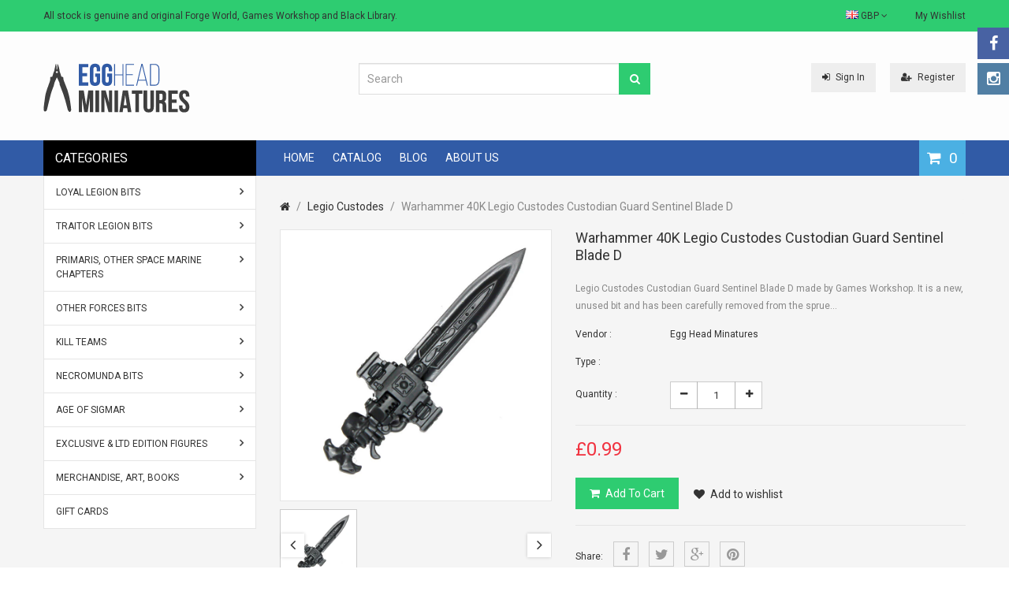

--- FILE ---
content_type: text/html; charset=utf-8
request_url: https://eggheadminiatures.com/products/warhammer-40k-forgeworld-legio-custodes-custodian-guard-sentinel-blade-d
body_size: 30504
content:
<!doctype html>
<!--[if IE 8]><html lang="en" class="ie8 js"> <![endif]-->
<!--[if (gt IE 9)|!(IE)]><!--><html lang="en" class="js"> <!--<![endif]-->
<head>
  
  <link rel="shortcut icon" href="//eggheadminiatures.com/cdn/shop/t/4/assets/favicon.png?v=101220452197949291841495650957" type="image/png" />
  
  <meta charset="UTF-8">
  <meta http-equiv="Content-Type" content="text/html; charset=utf-8">
  <meta name="viewport" content="width=device-width, initial-scale=1, minimum-scale=1, maximum-scale=1" />
  <link rel="canonical" href="https://eggheadminiatures.com/products/warhammer-40k-forgeworld-legio-custodes-custodian-guard-sentinel-blade-d" />
  
  <meta name="description" content="Legio Custodes Custodian Guard Sentinel Blade D made by Games Workshop. It is a new, unused bit and has been carefully removed from the sprue for use. This is a great bit for use in conversions." />
  

  
  <title>Warhammer 40K Legio Custodes Custodian Guard Sentinel Blade D | Egg Head Minatures</title>
   

  


  <meta property="og:type" content="product" />
  <meta property="og:title" content="Warhammer 40K Legio Custodes Custodian Guard Sentinel Blade D" />
  
  <meta property="og:image" content="http://eggheadminiatures.com/cdn/shop/products/Sentinel_Blade_D_grande.JPG?v=1495466712" />
  <meta property="og:image:secure_url" content="https://eggheadminiatures.com/cdn/shop/products/Sentinel_Blade_D_grande.JPG?v=1495466712" />
  
  <meta property="og:price:amount" content="0.99" />
  <meta property="og:price:currency" content="GBP" />



<meta property="og:description" content="Legio Custodes Custodian Guard Sentinel Blade D made by Games Workshop. It is a new, unused bit and has been carefully removed from the sprue for use. This is a great bit for use in conversions." />

<meta property="og:url" content="https://eggheadminiatures.com/products/warhammer-40k-forgeworld-legio-custodes-custodian-guard-sentinel-blade-d" />
<meta property="og:site_name" content="Egg Head Minatures" />
  

<link href="//eggheadminiatures.com/cdn/shop/t/4/assets/jquery-ui.css?v=64611646430117989321457698893" rel="stylesheet" type="text/css" media="all" />

<link href="//eggheadminiatures.com/cdn/shop/t/4/assets/bootstrap.3x.css?v=108945821467277196061457698888" rel="stylesheet" type="text/css" media="all" />
<link href="//eggheadminiatures.com/cdn/shop/t/4/assets/page.css?v=138810378932606077211457698905" rel="stylesheet" type="text/css" media="all" />
<link href="//eggheadminiatures.com/cdn/shop/t/4/assets/colpick.css?v=19648736829070126981457698890" rel="stylesheet" type="text/css" media="all" />
<link href="//eggheadminiatures.com/cdn/shop/t/4/assets/jquery.owl.carousel.css?v=42047370958549325251457698905" rel="stylesheet" type="text/css" media="all" />

<link href="//eggheadminiatures.com/cdn/shop/t/4/assets/jquery.countdown.css?v=13792166135974948241457698893" rel="stylesheet" type="text/css" media="all" />
<link href="//eggheadminiatures.com/cdn/shop/t/4/assets/normalize.css?v=71575260145120787401457698899" rel="stylesheet" type="text/css" media="all" />
<link href="//eggheadminiatures.com/cdn/shop/t/4/assets/jquery.jgrowl.css?v=53613590613344368111457698905" rel="stylesheet" type="text/css" media="all" />

<link href="//eggheadminiatures.com/cdn/shop/t/4/assets/jquery.fancybox-buttons.css?v=108963721931671144681697208647" rel="stylesheet" type="text/css" media="all" />

<link href="//eggheadminiatures.com/cdn/shop/t/4/assets/animate.min.css?v=120312631238287695991457698887" rel="stylesheet" type="text/css" media="all" />
<link href="//eggheadminiatures.com/cdn/shop/t/4/assets/animate.css?v=176452610142755815651457698886" rel="stylesheet" type="text/css" media="all" />

<link href="//eggheadminiatures.com/cdn/shop/t/4/assets/jquery.fancybox.css?v=96999099024747225771697208647" rel="stylesheet" type="text/css" media="all" />
<link href="//eggheadminiatures.com/cdn/shop/t/4/assets/swatch.css?v=8322830154119205751457698906" rel="stylesheet" type="text/css" media="all" />
<link href="//eggheadminiatures.com/cdn/shop/t/4/assets/bc.toggle.scss.css?v=132756872320217330131697208647" rel="stylesheet" type="text/css" media="all" />
<link href="//eggheadminiatures.com/cdn/shop/t/4/assets/bc.global.scss.css?v=149371265978239374891763633305" rel="stylesheet" type="text/css" media="all" />
<link href="//eggheadminiatures.com/cdn/shop/t/4/assets/bc.style.scss.css?v=146022798667272922761718356607" rel="stylesheet" type="text/css" media="all" />
<link href="//eggheadminiatures.com/cdn/shop/t/4/assets/bc.responsive.scss.css?v=156872930416038478831697208647" rel="stylesheet" type="text/css" media="all" />

  
<link href="//fonts.googleapis.com/css?family=Roboto:300italic,400italic,600italic,700italic,800italic,400,300,600,700,800" rel='stylesheet' type='text/css'>
<link href="//fonts.googleapis.com/css?family=Roboto:300italic,400italic,600italic,700italic,800italic,400,300,600,700,800" rel='stylesheet' type='text/css'>
<link href="//fonts.googleapis.com/css?family=Open+Sans:300italic,400italic,600italic,700italic,800italic,400,300,600,700,800" rel='stylesheet' type='text/css'>
<link href='https://fonts.googleapis.com/css?family=Dancing+Script' rel='stylesheet' type='text/css'>
<link href='https://fonts.googleapis.com/css?family=Montserrat:300italic,400italic,600italic,700italic,800italic,400,300,600,700,800' rel='stylesheet' type='text/css'>
<link rel="stylesheet" href="//maxcdn.bootstrapcdn.com/font-awesome/4.4.0/css/font-awesome.min.css">


  

<script src="//eggheadminiatures.com/cdn/shop/t/4/assets/jquery-1.9.1.min.js?v=95800296054546268251457698893" ></script>
<script src="//code.jquery.com/ui/1.9.1/jquery-ui.js"></script>

<script src="//eggheadminiatures.com/cdn/shop/t/4/assets/bootstrap.3x.min.js?v=133551432925901452781457698888" defer></script>

<script src="//eggheadminiatures.com/cdn/shop/t/4/assets/jquery.easing.1.3.js?v=183302368868080250061457698894" defer></script>

<script src="//eggheadminiatures.com/cdn/shop/t/4/assets/modernizr.js?v=48376380639843794271457698899"  async></script>

<script src="//eggheadminiatures.com/cdn/shop/t/4/assets/mobile-detect.min.js?v=97949458827638134951457698899"  defer></script>



<script src="//eggheadminiatures.com/cdn/shop/t/4/assets/page.min.js?v=14796249952466449241457698899"></script>
<script src="//eggheadminiatures.com/cdn/shop/t/4/assets/cookies.js?v=152021851494072641811457698891"></script>
<script src="//eggheadminiatures.com/cdn/shop/t/4/assets/wow.min.js?v=149765521133998811681457698902" defer></script>
<script src="//eggheadminiatures.com/cdn/shop/t/4/assets/colpick.js?v=80530106181304345791457698890"></script>
<script src="//eggheadminiatures.com/cdn/shop/t/4/assets/jquery.imagesloaded.js?v=174789522878482226051457698894"></script>
<script src="//eggheadminiatures.com/cdn/shop/t/4/assets/jquery.fancybox.min.js?v=145951643271796414991457698894"></script>
<script src="//eggheadminiatures.com/cdn/shop/t/4/assets/jquery.jgrowl.min.js?v=87227353252943713011457698894" defer></script>
<script src="//eggheadminiatures.com/cdn/shop/t/4/assets/jquery.elevatezoom.min.js?v=123601637255686690921457698894" defer></script>
<script src="//eggheadminiatures.com/cdn/shop/t/4/assets/jquery.owl.carousel.min.js?v=33650824321397007901457698894" defer></script>
<script src="//eggheadminiatures.com/cdn/shop/t/4/assets/jquery.scrollTo-min.js?v=126306357672223198871457698894" defer></script>
<script src="//eggheadminiatures.com/cdn/shop/t/4/assets/jquery.serialScroll.js?v=61832677496696963121457698894" defer></script>
<script src="//eggheadminiatures.com/cdn/shop/t/4/assets/jquery.plugin.js?v=10681318543028800801457698894" defer></script>
<script src="//eggheadminiatures.com/cdn/shop/t/4/assets/jquery.countdown.js?v=12090125995840752651457698893" defer></script>
<script src="//eggheadminiatures.com/cdn/shop/t/4/assets/ajax-quick-shop.js?v=16535342222213740431492893604"></script>

<script src="//eggheadminiatures.com/cdn/shop/t/4/assets/cart.js?v=169366680354182025121457698890" defer></script>
<script src="//eggheadminiatures.com/cdn/shop/t/4/assets/rivets-cart.min.js?v=49544620901609536631457698900" defer></script>




<script src="//eggheadminiatures.com/cdn/shop/t/4/assets/bc.ajax-search.js?v=163919341761272132691457698904" defer></script>



<script src="//eggheadminiatures.com/cdn/shop/t/4/assets/option_selection.js?v=15895070327792254761457698899" defer></script>
<script src="//eggheadminiatures.com/cdn/shop/t/4/assets/functions.js?v=157800132257077303931457698905"></script>
<script src="//eggheadminiatures.com/cdn/shop/t/4/assets/bc.global.js?v=54626780165468631811457698904" defer></script>
<script src="//eggheadminiatures.com/cdn/shop/t/4/assets/bc.slider.js?v=28436169396755016901457698904"></script>
<script src="//eggheadminiatures.com/cdn/shop/t/4/assets/bc.script.js?v=113966588944534224841502081183"></script>



  <script>window.performance && window.performance.mark && window.performance.mark('shopify.content_for_header.start');</script><meta name="facebook-domain-verification" content="cvl70x9wvxlq54wexrbw8j0ajhyec1">
<meta id="shopify-digital-wallet" name="shopify-digital-wallet" content="/11896522/digital_wallets/dialog">
<meta name="shopify-checkout-api-token" content="581a282c8b64768d05365fe7c29a8361">
<meta id="in-context-paypal-metadata" data-shop-id="11896522" data-venmo-supported="false" data-environment="production" data-locale="en_US" data-paypal-v4="true" data-currency="GBP">
<link rel="alternate" type="application/json+oembed" href="https://eggheadminiatures.com/products/warhammer-40k-forgeworld-legio-custodes-custodian-guard-sentinel-blade-d.oembed">
<script async="async" src="/checkouts/internal/preloads.js?locale=en-GB"></script>
<link rel="preconnect" href="https://shop.app" crossorigin="anonymous">
<script async="async" src="https://shop.app/checkouts/internal/preloads.js?locale=en-GB&shop_id=11896522" crossorigin="anonymous"></script>
<script id="apple-pay-shop-capabilities" type="application/json">{"shopId":11896522,"countryCode":"GB","currencyCode":"GBP","merchantCapabilities":["supports3DS"],"merchantId":"gid:\/\/shopify\/Shop\/11896522","merchantName":"Egg Head Minatures","requiredBillingContactFields":["postalAddress","email"],"requiredShippingContactFields":["postalAddress","email"],"shippingType":"shipping","supportedNetworks":["visa","maestro","masterCard","amex","discover","elo"],"total":{"type":"pending","label":"Egg Head Minatures","amount":"1.00"},"shopifyPaymentsEnabled":true,"supportsSubscriptions":true}</script>
<script id="shopify-features" type="application/json">{"accessToken":"581a282c8b64768d05365fe7c29a8361","betas":["rich-media-storefront-analytics"],"domain":"eggheadminiatures.com","predictiveSearch":true,"shopId":11896522,"locale":"en"}</script>
<script>var Shopify = Shopify || {};
Shopify.shop = "egg-head-minatures.myshopify.com";
Shopify.locale = "en";
Shopify.currency = {"active":"GBP","rate":"1.0"};
Shopify.country = "GB";
Shopify.theme = {"name":"megashop-v1-1","id":104406215,"schema_name":null,"schema_version":null,"theme_store_id":null,"role":"main"};
Shopify.theme.handle = "null";
Shopify.theme.style = {"id":null,"handle":null};
Shopify.cdnHost = "eggheadminiatures.com/cdn";
Shopify.routes = Shopify.routes || {};
Shopify.routes.root = "/";</script>
<script type="module">!function(o){(o.Shopify=o.Shopify||{}).modules=!0}(window);</script>
<script>!function(o){function n(){var o=[];function n(){o.push(Array.prototype.slice.apply(arguments))}return n.q=o,n}var t=o.Shopify=o.Shopify||{};t.loadFeatures=n(),t.autoloadFeatures=n()}(window);</script>
<script>
  window.ShopifyPay = window.ShopifyPay || {};
  window.ShopifyPay.apiHost = "shop.app\/pay";
  window.ShopifyPay.redirectState = null;
</script>
<script id="shop-js-analytics" type="application/json">{"pageType":"product"}</script>
<script defer="defer" async type="module" src="//eggheadminiatures.com/cdn/shopifycloud/shop-js/modules/v2/client.init-shop-cart-sync_C5BV16lS.en.esm.js"></script>
<script defer="defer" async type="module" src="//eggheadminiatures.com/cdn/shopifycloud/shop-js/modules/v2/chunk.common_CygWptCX.esm.js"></script>
<script type="module">
  await import("//eggheadminiatures.com/cdn/shopifycloud/shop-js/modules/v2/client.init-shop-cart-sync_C5BV16lS.en.esm.js");
await import("//eggheadminiatures.com/cdn/shopifycloud/shop-js/modules/v2/chunk.common_CygWptCX.esm.js");

  window.Shopify.SignInWithShop?.initShopCartSync?.({"fedCMEnabled":true,"windoidEnabled":true});

</script>
<script>
  window.Shopify = window.Shopify || {};
  if (!window.Shopify.featureAssets) window.Shopify.featureAssets = {};
  window.Shopify.featureAssets['shop-js'] = {"shop-cart-sync":["modules/v2/client.shop-cart-sync_ZFArdW7E.en.esm.js","modules/v2/chunk.common_CygWptCX.esm.js"],"init-fed-cm":["modules/v2/client.init-fed-cm_CmiC4vf6.en.esm.js","modules/v2/chunk.common_CygWptCX.esm.js"],"shop-button":["modules/v2/client.shop-button_tlx5R9nI.en.esm.js","modules/v2/chunk.common_CygWptCX.esm.js"],"shop-cash-offers":["modules/v2/client.shop-cash-offers_DOA2yAJr.en.esm.js","modules/v2/chunk.common_CygWptCX.esm.js","modules/v2/chunk.modal_D71HUcav.esm.js"],"init-windoid":["modules/v2/client.init-windoid_sURxWdc1.en.esm.js","modules/v2/chunk.common_CygWptCX.esm.js"],"shop-toast-manager":["modules/v2/client.shop-toast-manager_ClPi3nE9.en.esm.js","modules/v2/chunk.common_CygWptCX.esm.js"],"init-shop-email-lookup-coordinator":["modules/v2/client.init-shop-email-lookup-coordinator_B8hsDcYM.en.esm.js","modules/v2/chunk.common_CygWptCX.esm.js"],"init-shop-cart-sync":["modules/v2/client.init-shop-cart-sync_C5BV16lS.en.esm.js","modules/v2/chunk.common_CygWptCX.esm.js"],"avatar":["modules/v2/client.avatar_BTnouDA3.en.esm.js"],"pay-button":["modules/v2/client.pay-button_FdsNuTd3.en.esm.js","modules/v2/chunk.common_CygWptCX.esm.js"],"init-customer-accounts":["modules/v2/client.init-customer-accounts_DxDtT_ad.en.esm.js","modules/v2/client.shop-login-button_C5VAVYt1.en.esm.js","modules/v2/chunk.common_CygWptCX.esm.js","modules/v2/chunk.modal_D71HUcav.esm.js"],"init-shop-for-new-customer-accounts":["modules/v2/client.init-shop-for-new-customer-accounts_ChsxoAhi.en.esm.js","modules/v2/client.shop-login-button_C5VAVYt1.en.esm.js","modules/v2/chunk.common_CygWptCX.esm.js","modules/v2/chunk.modal_D71HUcav.esm.js"],"shop-login-button":["modules/v2/client.shop-login-button_C5VAVYt1.en.esm.js","modules/v2/chunk.common_CygWptCX.esm.js","modules/v2/chunk.modal_D71HUcav.esm.js"],"init-customer-accounts-sign-up":["modules/v2/client.init-customer-accounts-sign-up_CPSyQ0Tj.en.esm.js","modules/v2/client.shop-login-button_C5VAVYt1.en.esm.js","modules/v2/chunk.common_CygWptCX.esm.js","modules/v2/chunk.modal_D71HUcav.esm.js"],"shop-follow-button":["modules/v2/client.shop-follow-button_Cva4Ekp9.en.esm.js","modules/v2/chunk.common_CygWptCX.esm.js","modules/v2/chunk.modal_D71HUcav.esm.js"],"checkout-modal":["modules/v2/client.checkout-modal_BPM8l0SH.en.esm.js","modules/v2/chunk.common_CygWptCX.esm.js","modules/v2/chunk.modal_D71HUcav.esm.js"],"lead-capture":["modules/v2/client.lead-capture_Bi8yE_yS.en.esm.js","modules/v2/chunk.common_CygWptCX.esm.js","modules/v2/chunk.modal_D71HUcav.esm.js"],"shop-login":["modules/v2/client.shop-login_D6lNrXab.en.esm.js","modules/v2/chunk.common_CygWptCX.esm.js","modules/v2/chunk.modal_D71HUcav.esm.js"],"payment-terms":["modules/v2/client.payment-terms_CZxnsJam.en.esm.js","modules/v2/chunk.common_CygWptCX.esm.js","modules/v2/chunk.modal_D71HUcav.esm.js"]};
</script>
<script id="__st">var __st={"a":11896522,"offset":0,"reqid":"35d38978-63a8-42bc-97dd-db352c41c077-1768615939","pageurl":"eggheadminiatures.com\/products\/warhammer-40k-forgeworld-legio-custodes-custodian-guard-sentinel-blade-d","u":"2a4c623db577","p":"product","rtyp":"product","rid":10719528084};</script>
<script>window.ShopifyPaypalV4VisibilityTracking = true;</script>
<script id="captcha-bootstrap">!function(){'use strict';const t='contact',e='account',n='new_comment',o=[[t,t],['blogs',n],['comments',n],[t,'customer']],c=[[e,'customer_login'],[e,'guest_login'],[e,'recover_customer_password'],[e,'create_customer']],r=t=>t.map((([t,e])=>`form[action*='/${t}']:not([data-nocaptcha='true']) input[name='form_type'][value='${e}']`)).join(','),a=t=>()=>t?[...document.querySelectorAll(t)].map((t=>t.form)):[];function s(){const t=[...o],e=r(t);return a(e)}const i='password',u='form_key',d=['recaptcha-v3-token','g-recaptcha-response','h-captcha-response',i],f=()=>{try{return window.sessionStorage}catch{return}},m='__shopify_v',_=t=>t.elements[u];function p(t,e,n=!1){try{const o=window.sessionStorage,c=JSON.parse(o.getItem(e)),{data:r}=function(t){const{data:e,action:n}=t;return t[m]||n?{data:e,action:n}:{data:t,action:n}}(c);for(const[e,n]of Object.entries(r))t.elements[e]&&(t.elements[e].value=n);n&&o.removeItem(e)}catch(o){console.error('form repopulation failed',{error:o})}}const l='form_type',E='cptcha';function T(t){t.dataset[E]=!0}const w=window,h=w.document,L='Shopify',v='ce_forms',y='captcha';let A=!1;((t,e)=>{const n=(g='f06e6c50-85a8-45c8-87d0-21a2b65856fe',I='https://cdn.shopify.com/shopifycloud/storefront-forms-hcaptcha/ce_storefront_forms_captcha_hcaptcha.v1.5.2.iife.js',D={infoText:'Protected by hCaptcha',privacyText:'Privacy',termsText:'Terms'},(t,e,n)=>{const o=w[L][v],c=o.bindForm;if(c)return c(t,g,e,D).then(n);var r;o.q.push([[t,g,e,D],n]),r=I,A||(h.body.append(Object.assign(h.createElement('script'),{id:'captcha-provider',async:!0,src:r})),A=!0)});var g,I,D;w[L]=w[L]||{},w[L][v]=w[L][v]||{},w[L][v].q=[],w[L][y]=w[L][y]||{},w[L][y].protect=function(t,e){n(t,void 0,e),T(t)},Object.freeze(w[L][y]),function(t,e,n,w,h,L){const[v,y,A,g]=function(t,e,n){const i=e?o:[],u=t?c:[],d=[...i,...u],f=r(d),m=r(i),_=r(d.filter((([t,e])=>n.includes(e))));return[a(f),a(m),a(_),s()]}(w,h,L),I=t=>{const e=t.target;return e instanceof HTMLFormElement?e:e&&e.form},D=t=>v().includes(t);t.addEventListener('submit',(t=>{const e=I(t);if(!e)return;const n=D(e)&&!e.dataset.hcaptchaBound&&!e.dataset.recaptchaBound,o=_(e),c=g().includes(e)&&(!o||!o.value);(n||c)&&t.preventDefault(),c&&!n&&(function(t){try{if(!f())return;!function(t){const e=f();if(!e)return;const n=_(t);if(!n)return;const o=n.value;o&&e.removeItem(o)}(t);const e=Array.from(Array(32),(()=>Math.random().toString(36)[2])).join('');!function(t,e){_(t)||t.append(Object.assign(document.createElement('input'),{type:'hidden',name:u})),t.elements[u].value=e}(t,e),function(t,e){const n=f();if(!n)return;const o=[...t.querySelectorAll(`input[type='${i}']`)].map((({name:t})=>t)),c=[...d,...o],r={};for(const[a,s]of new FormData(t).entries())c.includes(a)||(r[a]=s);n.setItem(e,JSON.stringify({[m]:1,action:t.action,data:r}))}(t,e)}catch(e){console.error('failed to persist form',e)}}(e),e.submit())}));const S=(t,e)=>{t&&!t.dataset[E]&&(n(t,e.some((e=>e===t))),T(t))};for(const o of['focusin','change'])t.addEventListener(o,(t=>{const e=I(t);D(e)&&S(e,y())}));const B=e.get('form_key'),M=e.get(l),P=B&&M;t.addEventListener('DOMContentLoaded',(()=>{const t=y();if(P)for(const e of t)e.elements[l].value===M&&p(e,B);[...new Set([...A(),...v().filter((t=>'true'===t.dataset.shopifyCaptcha))])].forEach((e=>S(e,t)))}))}(h,new URLSearchParams(w.location.search),n,t,e,['guest_login'])})(!0,!0)}();</script>
<script integrity="sha256-4kQ18oKyAcykRKYeNunJcIwy7WH5gtpwJnB7kiuLZ1E=" data-source-attribution="shopify.loadfeatures" defer="defer" src="//eggheadminiatures.com/cdn/shopifycloud/storefront/assets/storefront/load_feature-a0a9edcb.js" crossorigin="anonymous"></script>
<script crossorigin="anonymous" defer="defer" src="//eggheadminiatures.com/cdn/shopifycloud/storefront/assets/shopify_pay/storefront-65b4c6d7.js?v=20250812"></script>
<script data-source-attribution="shopify.dynamic_checkout.dynamic.init">var Shopify=Shopify||{};Shopify.PaymentButton=Shopify.PaymentButton||{isStorefrontPortableWallets:!0,init:function(){window.Shopify.PaymentButton.init=function(){};var t=document.createElement("script");t.src="https://eggheadminiatures.com/cdn/shopifycloud/portable-wallets/latest/portable-wallets.en.js",t.type="module",document.head.appendChild(t)}};
</script>
<script data-source-attribution="shopify.dynamic_checkout.buyer_consent">
  function portableWalletsHideBuyerConsent(e){var t=document.getElementById("shopify-buyer-consent"),n=document.getElementById("shopify-subscription-policy-button");t&&n&&(t.classList.add("hidden"),t.setAttribute("aria-hidden","true"),n.removeEventListener("click",e))}function portableWalletsShowBuyerConsent(e){var t=document.getElementById("shopify-buyer-consent"),n=document.getElementById("shopify-subscription-policy-button");t&&n&&(t.classList.remove("hidden"),t.removeAttribute("aria-hidden"),n.addEventListener("click",e))}window.Shopify?.PaymentButton&&(window.Shopify.PaymentButton.hideBuyerConsent=portableWalletsHideBuyerConsent,window.Shopify.PaymentButton.showBuyerConsent=portableWalletsShowBuyerConsent);
</script>
<script data-source-attribution="shopify.dynamic_checkout.cart.bootstrap">document.addEventListener("DOMContentLoaded",(function(){function t(){return document.querySelector("shopify-accelerated-checkout-cart, shopify-accelerated-checkout")}if(t())Shopify.PaymentButton.init();else{new MutationObserver((function(e,n){t()&&(Shopify.PaymentButton.init(),n.disconnect())})).observe(document.body,{childList:!0,subtree:!0})}}));
</script>
<link id="shopify-accelerated-checkout-styles" rel="stylesheet" media="screen" href="https://eggheadminiatures.com/cdn/shopifycloud/portable-wallets/latest/accelerated-checkout-backwards-compat.css" crossorigin="anonymous">
<style id="shopify-accelerated-checkout-cart">
        #shopify-buyer-consent {
  margin-top: 1em;
  display: inline-block;
  width: 100%;
}

#shopify-buyer-consent.hidden {
  display: none;
}

#shopify-subscription-policy-button {
  background: none;
  border: none;
  padding: 0;
  text-decoration: underline;
  font-size: inherit;
  cursor: pointer;
}

#shopify-subscription-policy-button::before {
  box-shadow: none;
}

      </style>

<script>window.performance && window.performance.mark && window.performance.mark('shopify.content_for_header.end');</script>

<link href="https://monorail-edge.shopifysvc.com" rel="dns-prefetch">
<script>(function(){if ("sendBeacon" in navigator && "performance" in window) {try {var session_token_from_headers = performance.getEntriesByType('navigation')[0].serverTiming.find(x => x.name == '_s').description;} catch {var session_token_from_headers = undefined;}var session_cookie_matches = document.cookie.match(/_shopify_s=([^;]*)/);var session_token_from_cookie = session_cookie_matches && session_cookie_matches.length === 2 ? session_cookie_matches[1] : "";var session_token = session_token_from_headers || session_token_from_cookie || "";function handle_abandonment_event(e) {var entries = performance.getEntries().filter(function(entry) {return /monorail-edge.shopifysvc.com/.test(entry.name);});if (!window.abandonment_tracked && entries.length === 0) {window.abandonment_tracked = true;var currentMs = Date.now();var navigation_start = performance.timing.navigationStart;var payload = {shop_id: 11896522,url: window.location.href,navigation_start,duration: currentMs - navigation_start,session_token,page_type: "product"};window.navigator.sendBeacon("https://monorail-edge.shopifysvc.com/v1/produce", JSON.stringify({schema_id: "online_store_buyer_site_abandonment/1.1",payload: payload,metadata: {event_created_at_ms: currentMs,event_sent_at_ms: currentMs}}));}}window.addEventListener('pagehide', handle_abandonment_event);}}());</script>
<script id="web-pixels-manager-setup">(function e(e,d,r,n,o){if(void 0===o&&(o={}),!Boolean(null===(a=null===(i=window.Shopify)||void 0===i?void 0:i.analytics)||void 0===a?void 0:a.replayQueue)){var i,a;window.Shopify=window.Shopify||{};var t=window.Shopify;t.analytics=t.analytics||{};var s=t.analytics;s.replayQueue=[],s.publish=function(e,d,r){return s.replayQueue.push([e,d,r]),!0};try{self.performance.mark("wpm:start")}catch(e){}var l=function(){var e={modern:/Edge?\/(1{2}[4-9]|1[2-9]\d|[2-9]\d{2}|\d{4,})\.\d+(\.\d+|)|Firefox\/(1{2}[4-9]|1[2-9]\d|[2-9]\d{2}|\d{4,})\.\d+(\.\d+|)|Chrom(ium|e)\/(9{2}|\d{3,})\.\d+(\.\d+|)|(Maci|X1{2}).+ Version\/(15\.\d+|(1[6-9]|[2-9]\d|\d{3,})\.\d+)([,.]\d+|)( \(\w+\)|)( Mobile\/\w+|) Safari\/|Chrome.+OPR\/(9{2}|\d{3,})\.\d+\.\d+|(CPU[ +]OS|iPhone[ +]OS|CPU[ +]iPhone|CPU IPhone OS|CPU iPad OS)[ +]+(15[._]\d+|(1[6-9]|[2-9]\d|\d{3,})[._]\d+)([._]\d+|)|Android:?[ /-](13[3-9]|1[4-9]\d|[2-9]\d{2}|\d{4,})(\.\d+|)(\.\d+|)|Android.+Firefox\/(13[5-9]|1[4-9]\d|[2-9]\d{2}|\d{4,})\.\d+(\.\d+|)|Android.+Chrom(ium|e)\/(13[3-9]|1[4-9]\d|[2-9]\d{2}|\d{4,})\.\d+(\.\d+|)|SamsungBrowser\/([2-9]\d|\d{3,})\.\d+/,legacy:/Edge?\/(1[6-9]|[2-9]\d|\d{3,})\.\d+(\.\d+|)|Firefox\/(5[4-9]|[6-9]\d|\d{3,})\.\d+(\.\d+|)|Chrom(ium|e)\/(5[1-9]|[6-9]\d|\d{3,})\.\d+(\.\d+|)([\d.]+$|.*Safari\/(?![\d.]+ Edge\/[\d.]+$))|(Maci|X1{2}).+ Version\/(10\.\d+|(1[1-9]|[2-9]\d|\d{3,})\.\d+)([,.]\d+|)( \(\w+\)|)( Mobile\/\w+|) Safari\/|Chrome.+OPR\/(3[89]|[4-9]\d|\d{3,})\.\d+\.\d+|(CPU[ +]OS|iPhone[ +]OS|CPU[ +]iPhone|CPU IPhone OS|CPU iPad OS)[ +]+(10[._]\d+|(1[1-9]|[2-9]\d|\d{3,})[._]\d+)([._]\d+|)|Android:?[ /-](13[3-9]|1[4-9]\d|[2-9]\d{2}|\d{4,})(\.\d+|)(\.\d+|)|Mobile Safari.+OPR\/([89]\d|\d{3,})\.\d+\.\d+|Android.+Firefox\/(13[5-9]|1[4-9]\d|[2-9]\d{2}|\d{4,})\.\d+(\.\d+|)|Android.+Chrom(ium|e)\/(13[3-9]|1[4-9]\d|[2-9]\d{2}|\d{4,})\.\d+(\.\d+|)|Android.+(UC? ?Browser|UCWEB|U3)[ /]?(15\.([5-9]|\d{2,})|(1[6-9]|[2-9]\d|\d{3,})\.\d+)\.\d+|SamsungBrowser\/(5\.\d+|([6-9]|\d{2,})\.\d+)|Android.+MQ{2}Browser\/(14(\.(9|\d{2,})|)|(1[5-9]|[2-9]\d|\d{3,})(\.\d+|))(\.\d+|)|K[Aa][Ii]OS\/(3\.\d+|([4-9]|\d{2,})\.\d+)(\.\d+|)/},d=e.modern,r=e.legacy,n=navigator.userAgent;return n.match(d)?"modern":n.match(r)?"legacy":"unknown"}(),u="modern"===l?"modern":"legacy",c=(null!=n?n:{modern:"",legacy:""})[u],f=function(e){return[e.baseUrl,"/wpm","/b",e.hashVersion,"modern"===e.buildTarget?"m":"l",".js"].join("")}({baseUrl:d,hashVersion:r,buildTarget:u}),m=function(e){var d=e.version,r=e.bundleTarget,n=e.surface,o=e.pageUrl,i=e.monorailEndpoint;return{emit:function(e){var a=e.status,t=e.errorMsg,s=(new Date).getTime(),l=JSON.stringify({metadata:{event_sent_at_ms:s},events:[{schema_id:"web_pixels_manager_load/3.1",payload:{version:d,bundle_target:r,page_url:o,status:a,surface:n,error_msg:t},metadata:{event_created_at_ms:s}}]});if(!i)return console&&console.warn&&console.warn("[Web Pixels Manager] No Monorail endpoint provided, skipping logging."),!1;try{return self.navigator.sendBeacon.bind(self.navigator)(i,l)}catch(e){}var u=new XMLHttpRequest;try{return u.open("POST",i,!0),u.setRequestHeader("Content-Type","text/plain"),u.send(l),!0}catch(e){return console&&console.warn&&console.warn("[Web Pixels Manager] Got an unhandled error while logging to Monorail."),!1}}}}({version:r,bundleTarget:l,surface:e.surface,pageUrl:self.location.href,monorailEndpoint:e.monorailEndpoint});try{o.browserTarget=l,function(e){var d=e.src,r=e.async,n=void 0===r||r,o=e.onload,i=e.onerror,a=e.sri,t=e.scriptDataAttributes,s=void 0===t?{}:t,l=document.createElement("script"),u=document.querySelector("head"),c=document.querySelector("body");if(l.async=n,l.src=d,a&&(l.integrity=a,l.crossOrigin="anonymous"),s)for(var f in s)if(Object.prototype.hasOwnProperty.call(s,f))try{l.dataset[f]=s[f]}catch(e){}if(o&&l.addEventListener("load",o),i&&l.addEventListener("error",i),u)u.appendChild(l);else{if(!c)throw new Error("Did not find a head or body element to append the script");c.appendChild(l)}}({src:f,async:!0,onload:function(){if(!function(){var e,d;return Boolean(null===(d=null===(e=window.Shopify)||void 0===e?void 0:e.analytics)||void 0===d?void 0:d.initialized)}()){var d=window.webPixelsManager.init(e)||void 0;if(d){var r=window.Shopify.analytics;r.replayQueue.forEach((function(e){var r=e[0],n=e[1],o=e[2];d.publishCustomEvent(r,n,o)})),r.replayQueue=[],r.publish=d.publishCustomEvent,r.visitor=d.visitor,r.initialized=!0}}},onerror:function(){return m.emit({status:"failed",errorMsg:"".concat(f," has failed to load")})},sri:function(e){var d=/^sha384-[A-Za-z0-9+/=]+$/;return"string"==typeof e&&d.test(e)}(c)?c:"",scriptDataAttributes:o}),m.emit({status:"loading"})}catch(e){m.emit({status:"failed",errorMsg:(null==e?void 0:e.message)||"Unknown error"})}}})({shopId: 11896522,storefrontBaseUrl: "https://eggheadminiatures.com",extensionsBaseUrl: "https://extensions.shopifycdn.com/cdn/shopifycloud/web-pixels-manager",monorailEndpoint: "https://monorail-edge.shopifysvc.com/unstable/produce_batch",surface: "storefront-renderer",enabledBetaFlags: ["2dca8a86"],webPixelsConfigList: [{"id":"122388730","configuration":"{\"pixel_id\":\"975330319657750\",\"pixel_type\":\"facebook_pixel\",\"metaapp_system_user_token\":\"-\"}","eventPayloadVersion":"v1","runtimeContext":"OPEN","scriptVersion":"ca16bc87fe92b6042fbaa3acc2fbdaa6","type":"APP","apiClientId":2329312,"privacyPurposes":["ANALYTICS","MARKETING","SALE_OF_DATA"],"dataSharingAdjustments":{"protectedCustomerApprovalScopes":["read_customer_address","read_customer_email","read_customer_name","read_customer_personal_data","read_customer_phone"]}},{"id":"shopify-app-pixel","configuration":"{}","eventPayloadVersion":"v1","runtimeContext":"STRICT","scriptVersion":"0450","apiClientId":"shopify-pixel","type":"APP","privacyPurposes":["ANALYTICS","MARKETING"]},{"id":"shopify-custom-pixel","eventPayloadVersion":"v1","runtimeContext":"LAX","scriptVersion":"0450","apiClientId":"shopify-pixel","type":"CUSTOM","privacyPurposes":["ANALYTICS","MARKETING"]}],isMerchantRequest: false,initData: {"shop":{"name":"Egg Head Minatures","paymentSettings":{"currencyCode":"GBP"},"myshopifyDomain":"egg-head-minatures.myshopify.com","countryCode":"GB","storefrontUrl":"https:\/\/eggheadminiatures.com"},"customer":null,"cart":null,"checkout":null,"productVariants":[{"price":{"amount":0.99,"currencyCode":"GBP"},"product":{"title":"Warhammer 40K Legio Custodes Custodian Guard Sentinel Blade D","vendor":"Egg Head Minatures","id":"10719528084","untranslatedTitle":"Warhammer 40K Legio Custodes Custodian Guard Sentinel Blade D","url":"\/products\/warhammer-40k-forgeworld-legio-custodes-custodian-guard-sentinel-blade-d","type":""},"id":"41740908500","image":{"src":"\/\/eggheadminiatures.com\/cdn\/shop\/products\/Sentinel_Blade_D.JPG?v=1495466712"},"sku":"Warhammer 40K Legio Custodes Custodian Guard Sentinel Blade D","title":"Default Title","untranslatedTitle":"Default Title"}],"purchasingCompany":null},},"https://eggheadminiatures.com/cdn","fcfee988w5aeb613cpc8e4bc33m6693e112",{"modern":"","legacy":""},{"shopId":"11896522","storefrontBaseUrl":"https:\/\/eggheadminiatures.com","extensionBaseUrl":"https:\/\/extensions.shopifycdn.com\/cdn\/shopifycloud\/web-pixels-manager","surface":"storefront-renderer","enabledBetaFlags":"[\"2dca8a86\"]","isMerchantRequest":"false","hashVersion":"fcfee988w5aeb613cpc8e4bc33m6693e112","publish":"custom","events":"[[\"page_viewed\",{}],[\"product_viewed\",{\"productVariant\":{\"price\":{\"amount\":0.99,\"currencyCode\":\"GBP\"},\"product\":{\"title\":\"Warhammer 40K Legio Custodes Custodian Guard Sentinel Blade D\",\"vendor\":\"Egg Head Minatures\",\"id\":\"10719528084\",\"untranslatedTitle\":\"Warhammer 40K Legio Custodes Custodian Guard Sentinel Blade D\",\"url\":\"\/products\/warhammer-40k-forgeworld-legio-custodes-custodian-guard-sentinel-blade-d\",\"type\":\"\"},\"id\":\"41740908500\",\"image\":{\"src\":\"\/\/eggheadminiatures.com\/cdn\/shop\/products\/Sentinel_Blade_D.JPG?v=1495466712\"},\"sku\":\"Warhammer 40K Legio Custodes Custodian Guard Sentinel Blade D\",\"title\":\"Default Title\",\"untranslatedTitle\":\"Default Title\"}}]]"});</script><script>
  window.ShopifyAnalytics = window.ShopifyAnalytics || {};
  window.ShopifyAnalytics.meta = window.ShopifyAnalytics.meta || {};
  window.ShopifyAnalytics.meta.currency = 'GBP';
  var meta = {"product":{"id":10719528084,"gid":"gid:\/\/shopify\/Product\/10719528084","vendor":"Egg Head Minatures","type":"","handle":"warhammer-40k-forgeworld-legio-custodes-custodian-guard-sentinel-blade-d","variants":[{"id":41740908500,"price":99,"name":"Warhammer 40K Legio Custodes Custodian Guard Sentinel Blade D","public_title":null,"sku":"Warhammer 40K Legio Custodes Custodian Guard Sentinel Blade D"}],"remote":false},"page":{"pageType":"product","resourceType":"product","resourceId":10719528084,"requestId":"35d38978-63a8-42bc-97dd-db352c41c077-1768615939"}};
  for (var attr in meta) {
    window.ShopifyAnalytics.meta[attr] = meta[attr];
  }
</script>
<script class="analytics">
  (function () {
    var customDocumentWrite = function(content) {
      var jquery = null;

      if (window.jQuery) {
        jquery = window.jQuery;
      } else if (window.Checkout && window.Checkout.$) {
        jquery = window.Checkout.$;
      }

      if (jquery) {
        jquery('body').append(content);
      }
    };

    var hasLoggedConversion = function(token) {
      if (token) {
        return document.cookie.indexOf('loggedConversion=' + token) !== -1;
      }
      return false;
    }

    var setCookieIfConversion = function(token) {
      if (token) {
        var twoMonthsFromNow = new Date(Date.now());
        twoMonthsFromNow.setMonth(twoMonthsFromNow.getMonth() + 2);

        document.cookie = 'loggedConversion=' + token + '; expires=' + twoMonthsFromNow;
      }
    }

    var trekkie = window.ShopifyAnalytics.lib = window.trekkie = window.trekkie || [];
    if (trekkie.integrations) {
      return;
    }
    trekkie.methods = [
      'identify',
      'page',
      'ready',
      'track',
      'trackForm',
      'trackLink'
    ];
    trekkie.factory = function(method) {
      return function() {
        var args = Array.prototype.slice.call(arguments);
        args.unshift(method);
        trekkie.push(args);
        return trekkie;
      };
    };
    for (var i = 0; i < trekkie.methods.length; i++) {
      var key = trekkie.methods[i];
      trekkie[key] = trekkie.factory(key);
    }
    trekkie.load = function(config) {
      trekkie.config = config || {};
      trekkie.config.initialDocumentCookie = document.cookie;
      var first = document.getElementsByTagName('script')[0];
      var script = document.createElement('script');
      script.type = 'text/javascript';
      script.onerror = function(e) {
        var scriptFallback = document.createElement('script');
        scriptFallback.type = 'text/javascript';
        scriptFallback.onerror = function(error) {
                var Monorail = {
      produce: function produce(monorailDomain, schemaId, payload) {
        var currentMs = new Date().getTime();
        var event = {
          schema_id: schemaId,
          payload: payload,
          metadata: {
            event_created_at_ms: currentMs,
            event_sent_at_ms: currentMs
          }
        };
        return Monorail.sendRequest("https://" + monorailDomain + "/v1/produce", JSON.stringify(event));
      },
      sendRequest: function sendRequest(endpointUrl, payload) {
        // Try the sendBeacon API
        if (window && window.navigator && typeof window.navigator.sendBeacon === 'function' && typeof window.Blob === 'function' && !Monorail.isIos12()) {
          var blobData = new window.Blob([payload], {
            type: 'text/plain'
          });

          if (window.navigator.sendBeacon(endpointUrl, blobData)) {
            return true;
          } // sendBeacon was not successful

        } // XHR beacon

        var xhr = new XMLHttpRequest();

        try {
          xhr.open('POST', endpointUrl);
          xhr.setRequestHeader('Content-Type', 'text/plain');
          xhr.send(payload);
        } catch (e) {
          console.log(e);
        }

        return false;
      },
      isIos12: function isIos12() {
        return window.navigator.userAgent.lastIndexOf('iPhone; CPU iPhone OS 12_') !== -1 || window.navigator.userAgent.lastIndexOf('iPad; CPU OS 12_') !== -1;
      }
    };
    Monorail.produce('monorail-edge.shopifysvc.com',
      'trekkie_storefront_load_errors/1.1',
      {shop_id: 11896522,
      theme_id: 104406215,
      app_name: "storefront",
      context_url: window.location.href,
      source_url: "//eggheadminiatures.com/cdn/s/trekkie.storefront.cd680fe47e6c39ca5d5df5f0a32d569bc48c0f27.min.js"});

        };
        scriptFallback.async = true;
        scriptFallback.src = '//eggheadminiatures.com/cdn/s/trekkie.storefront.cd680fe47e6c39ca5d5df5f0a32d569bc48c0f27.min.js';
        first.parentNode.insertBefore(scriptFallback, first);
      };
      script.async = true;
      script.src = '//eggheadminiatures.com/cdn/s/trekkie.storefront.cd680fe47e6c39ca5d5df5f0a32d569bc48c0f27.min.js';
      first.parentNode.insertBefore(script, first);
    };
    trekkie.load(
      {"Trekkie":{"appName":"storefront","development":false,"defaultAttributes":{"shopId":11896522,"isMerchantRequest":null,"themeId":104406215,"themeCityHash":"12817107754200869918","contentLanguage":"en","currency":"GBP","eventMetadataId":"6ead850a-0d53-4a92-bfdb-86ce19986c48"},"isServerSideCookieWritingEnabled":true,"monorailRegion":"shop_domain","enabledBetaFlags":["65f19447","bdb960ec"]},"Session Attribution":{},"S2S":{"facebookCapiEnabled":true,"source":"trekkie-storefront-renderer","apiClientId":580111}}
    );

    var loaded = false;
    trekkie.ready(function() {
      if (loaded) return;
      loaded = true;

      window.ShopifyAnalytics.lib = window.trekkie;

      var originalDocumentWrite = document.write;
      document.write = customDocumentWrite;
      try { window.ShopifyAnalytics.merchantGoogleAnalytics.call(this); } catch(error) {};
      document.write = originalDocumentWrite;

      window.ShopifyAnalytics.lib.page(null,{"pageType":"product","resourceType":"product","resourceId":10719528084,"requestId":"35d38978-63a8-42bc-97dd-db352c41c077-1768615939","shopifyEmitted":true});

      var match = window.location.pathname.match(/checkouts\/(.+)\/(thank_you|post_purchase)/)
      var token = match? match[1]: undefined;
      if (!hasLoggedConversion(token)) {
        setCookieIfConversion(token);
        window.ShopifyAnalytics.lib.track("Viewed Product",{"currency":"GBP","variantId":41740908500,"productId":10719528084,"productGid":"gid:\/\/shopify\/Product\/10719528084","name":"Warhammer 40K Legio Custodes Custodian Guard Sentinel Blade D","price":"0.99","sku":"Warhammer 40K Legio Custodes Custodian Guard Sentinel Blade D","brand":"Egg Head Minatures","variant":null,"category":"","nonInteraction":true,"remote":false},undefined,undefined,{"shopifyEmitted":true});
      window.ShopifyAnalytics.lib.track("monorail:\/\/trekkie_storefront_viewed_product\/1.1",{"currency":"GBP","variantId":41740908500,"productId":10719528084,"productGid":"gid:\/\/shopify\/Product\/10719528084","name":"Warhammer 40K Legio Custodes Custodian Guard Sentinel Blade D","price":"0.99","sku":"Warhammer 40K Legio Custodes Custodian Guard Sentinel Blade D","brand":"Egg Head Minatures","variant":null,"category":"","nonInteraction":true,"remote":false,"referer":"https:\/\/eggheadminiatures.com\/products\/warhammer-40k-forgeworld-legio-custodes-custodian-guard-sentinel-blade-d"});
      }
    });


        var eventsListenerScript = document.createElement('script');
        eventsListenerScript.async = true;
        eventsListenerScript.src = "//eggheadminiatures.com/cdn/shopifycloud/storefront/assets/shop_events_listener-3da45d37.js";
        document.getElementsByTagName('head')[0].appendChild(eventsListenerScript);

})();</script>
<script
  defer
  src="https://eggheadminiatures.com/cdn/shopifycloud/perf-kit/shopify-perf-kit-3.0.4.min.js"
  data-application="storefront-renderer"
  data-shop-id="11896522"
  data-render-region="gcp-us-east1"
  data-page-type="product"
  data-theme-instance-id="104406215"
  data-theme-name=""
  data-theme-version=""
  data-monorail-region="shop_domain"
  data-resource-timing-sampling-rate="10"
  data-shs="true"
  data-shs-beacon="true"
  data-shs-export-with-fetch="true"
  data-shs-logs-sample-rate="1"
  data-shs-beacon-endpoint="https://eggheadminiatures.com/api/collect"
></script>
</head>

<body class="templateProduct">
  
  
  <!-- Begin Loader -->
  
  
    <div id="site-loader" class="load-complete">
      <div class="load-position"></div>
    </div>
  
  
  <!-- End Loader -->
  
  
  
  <div id="widget-social">

  <ul class="widget-social">

    
    <li>
      <a target="_blank" href="https://www.facebook.com/eggheadminiatures/" class="social-icon-inner facebook" title="Facebook">
        <span class="social-icon">
          <i class="fa fa-facebook"></i>
        </span>
      </a>
    </li>
    

    
    
    

    
    <li>
      <a target="_blank" href="https://www.instagram.com/eggheadminiatures/" class="social-icon-inner instagram" title="Instagram">
        <span class="social-icon">
          <i class="fa fa-instagram"></i>
        </span>
      </a>
    </li>
    

      

  </ul>

</div>
  
  
  <div class="boxes-wrapper">
    
    <!-- Begin Menu Mobile-->
<div class="mobile-version visible-xs visible-sm">
  <div class="menu-mobile navbar">
    <div class="nav-collapse is-mobile-nav">
      <ul class="main-nav">
        <li class="li-on-mobile">
          <span>Categories</span>
        </li>
        
        


  

    

      
        <li class="dropdown mega-menu ">
          <a href="/collections" class="dropdown-link">
            <span>Loyal Legion Bits</span>
          </a>
          
          <span class="expand">
            <i class="fa fa-angle-right hidden-xs hidden-sm"></i>
            <i class="fa fa-plus visible-xs visible-sm"></i>
          </span>
          
          
<div class="dropdown-menu dropdown-menu-1 column-4" style="min-height: 300px; background: #ffffff;">
  <div class="row">
    
    
    
      

      

      	
    	
    
    	<div class="mega-col mega-col-1 col-sm-3">
          
          
          	
          
          	
          
              
              
              <div class="dropdown mega-sub-link">
                <a href="/collections/blood-angels" class="dropdown-link">
                  <span>Blood Angels</span>
                </a>
                
                <span class="expand">
                  <i class="fa fa-angle-right hidden-xs hidden-sm"></i>
                  <i class="fa fa-plus visible-xs visible-sm"></i>
                </span>
                
                <ul class="dropdown-menu dropdown-menu-sub">
                  
                  <li><a href="/collections/blood-angels-armoury-of-the-blood-angels">Armoury Of The Blood Angels</a></li>
                  
                  <li><a href="/collections/blood-angels-aster-crohne">Aster Crohne The Shroudmaker</a></li>
                  
                  <li><a href="/collections/blood-angels-astorath-the-grim">Astorath The Grim</a></li>
                  
                  <li><a href="/collections/blood-angels-baal-predator-upgrade-pack">Baal Predator Upgrade Pack</a></li>
                  
                  <li><a href="/collections/blood-angels-captain">Captain</a></li>
                  
                  <li><a href="/collections/blood-angels-chapter-master-raldoron">Chapter Master Raldoron</a></li>
                  
                  <li><a href="/collections/blood-angels-commander-dante">Commander Dante</a></li>
                  
                  <li><a href="/collections/blood-angels-contemptor-dreadnought-incaendius">Contemptor Dreadnought Incaendius</a></li>
                  
                  <li><a href="/collections/blood-angels-crimson-paladins">Crimson Paladins</a></li>
                  
                  <li><a href="/collections/blood-angels-dawnbreaker-cohort">Dawnbreaker Cohort</a></li>
                  
                  <li><a href="/collections/blood-angels-dominion-zephon">Dominion Zephon</a></li>
                  
                  <li><a href="/collections/blood-angels-head-upgrade">Head Upgrades</a></li>
                  
                  <li><a href="/collections/blood-angels-lemartes">Lemartes</a></li>
                  
                  <li><a href="/collections/blood-angels-mephiston">Mephiston</a></li>
                  
                  <li><a href="/collections/blood-angels-praetor">Praetor</a></li>
                  
                  <li><a href="/collections/blood-angels-terminator-praetor">Praetor Terminator</a></li>
                  
                  <li><a href="/collections/blood-angels-primaris-upgrades">Primaris Upgrades</a></li>
                  
                  <li><a href="/collections/blood-angels-sanguinary-guard">Sanguinary Guard</a></li>
                  
                  <li><a href="/collections/blood-angels-sanguinary-priest">Sanguinary Priest</a></li>
                  
                  <li><a href="/collections/blood-angels-sanguinius">Sanguinius</a></li>
                  
                  <li><a href="/collections/blood-angels-shoulder-pad-upgrades">Shoulder Pad Upgrades</a></li>
                  
                  <li><a href="/collections/space-hulk">Space Hulk</a></li>
                  
                  <li><a href="/collections/blood-angels-terminators">Terminators</a></li>
                  
                  <li><a href="/collections/blood-angels-the-angels-tears">The Angels Tears</a></li>
                  
                  <li><a href="/collections/blood-angels-the-sanguinor">The Sanguinor</a></li>
                  
                  <li><a href="/collections/blood-angels-torso-upgrades">Torso Upgrades</a></li>
                  
                  <li><a href="/collections/blood-angels-upgrade-pack">Upgrade Pack</a></li>
                  
                  <li><a href="/collections/blood-angels-upgrades-transfers">Upgrades & Transfers</a></li>
                  
                </ul>
              </div>
              
          
          	
          
              
              
              <div class="dropdown mega-sub-link">
                <a href="/collections/dark-angels-1" class="dropdown-link">
                  <span>Dark Angels</span>
                </a>
                
                <span class="expand">
                  <i class="fa fa-angle-right hidden-xs hidden-sm"></i>
                  <i class="fa fa-plus visible-xs visible-sm"></i>
                </span>
                
                <ul class="dropdown-menu dropdown-menu-sub">
                  
                  <li><a href="/collections/dark-angels-asmodai-master-of-repentance">Asmodai Master of Repentance</a></li>
                  
                  <li><a href="/collections/dark-angels-azrael">Azrael</a></li>
                  
                  <li><a href="/collections/dark-angels-belial-grand-master-of-the-deathwing">Belial Grand Master of The Deathwing</a></li>
                  
                  <li><a href="/collections/dark-angels-contemptor-dreadnought">Contemptor Dreadnought</a></li>
                  
                  <li><a href="/collections/dark-angels-corswain">Corswain</a></li>
                  
                  <li><a href="/collections/dark-angels-deathwing-companions">Deathwing Companions</a></li>
                  
                  <li><a href="/collections/dark-angels-deathwing-knights-primaris-terminators">Deathwing Knights Primaris Terminators</a></li>
                  
                  <li><a href="/collections/dark-angels-2">Deathwing Terminators</a></li>
                  
                  <li><a href="/collections/dark-angels-head-upgrades">Head Upgrades</a></li>
                  
                  <li><a href="/collections/dark-angels-inner-circle-companions">Inner Circle Companions</a></li>
                  
                  <li><a href="/collections/dark-angels-inner-circle-knights">Inner Circle Knights</a></li>
                  
                  <li><a href="/collections/dark-angels-interemptors">Interemptors</a></li>
                  
                  <li><a href="/collections/dark-angels-lion-el-jonson">Lion El Jonson</a></li>
                  
                  <li><a href="/collections/dark-angels-lion-el-jonson-plastic">Lion El Jonson Plastic</a></li>
                  
                  <li><a href="/collections/dark-angels-marduk-sedras">Marduk Sedras</a></li>
                  
                  <li><a href="/collections/dark-angels-master-lazarus">Master Lazarus</a></li>
                  
                  <li><a href="/collections/dark-angels-praetor">Praetor</a></li>
                  
                  <li><a href="/collections/dark-angels-primaris-upgrades">Primaris Upgrades</a></li>
                  
                  <li><a href="/collections/dark-angels-shoulder-pad-upgrades">Shoulder Pad Upgrades</a></li>
                  
                  <li><a href="/collections/dark-angels-terminator-praetor">Terminator Praetor</a></li>
                  
                  <li><a href="/collections/dark-angels">Torso Upgrades</a></li>
                  
                  <li><a href="/collections/dark-angels-upgrades">Upgrades</a></li>
                  
                  <li><a href="/collections/dark-angels-upgrades-transfers">Upgrades & Transfers</a></li>
                  
                </ul>
              </div>
              
          
          	
          
              
              
              <div class="dropdown mega-sub-link">
                <a href="/collections/imperial-fists-1" class="dropdown-link">
                  <span>Imperial Fists</span>
                </a>
                
                <span class="expand">
                  <i class="fa fa-angle-right hidden-xs hidden-sm"></i>
                  <i class="fa fa-plus visible-xs visible-sm"></i>
                </span>
                
                <ul class="dropdown-menu dropdown-menu-sub">
                  
                  <li><a href="/collections/imperial-fists-alexis-polux">Alexis Polux</a></li>
                  
                  <li><a href="/collections/imperial-fists-captain-darnath-lysander">Captain Darnath Lysander</a></li>
                  
                  <li><a href="/collections/imperial-fists-cataphractii-storm-shields">Cataphractii Storm Shields</a></li>
                  
                  <li><a href="/collections/imperial-fists-command-squad">Command Squad</a></li>
                  
                  <li><a href="/collections/imperial-fists-decurion-sagittar">Decurion Sagittar</a></li>
                  
                  <li><a href="/collections/imperial-fists-evander-garrius">Evander Garrius</a></li>
                  
                  <li><a href="/collections/imperial-fists-fafnir-rann">Fafnir Rann</a></li>
                  
                  <li><a href="/collections/imperial-fists-head-upgrades">Head Upgrades</a></li>
                  
                  <li><a href="/collections/imperial-fists-phalanx-warder">Phalanx Warder</a></li>
                  
                  <li><a href="/collections/imperial-fists-praetor">Praetor</a></li>
                  
                  <li><a href="/collections/imperial-fists-praetor-terminator">Praetor Terminator</a></li>
                  
                  <li><a href="/collections/imperial-fists-primaris-upgrades">Primaris Upgrades</a></li>
                  
                  <li><a href="/collections/imperial-fists-rogal-dorn">Rogal Dorn</a></li>
                  
                  <li><a href="/collections/imperial-fists-shoulder-pad-upgrades">Shoulder Pad Upgrades</a></li>
                  
                  <li><a href="/collections/imperial-fists-sigismund">Sigismund</a></li>
                  
                  <li><a href="/collections/imperial-fists-templar-brethren">Templar Brethern</a></li>
                  
                  <li><a href="/collections/imperial-fists-terminator-shoulder-pads">Terminator Shoulder Pads</a></li>
                  
                  <li><a href="/collections/imperial-fists-tor-garadon">Tor Garadon</a></li>
                  
                </ul>
              </div>
              
          
          	
          
              
              
              <div class="dropdown mega-sub-link">
                <a href="/collections/iron-hands-1" class="dropdown-link">
                  <span>Iron Hands</span>
                </a>
                
                <span class="expand">
                  <i class="fa fa-angle-right hidden-xs hidden-sm"></i>
                  <i class="fa fa-plus visible-xs visible-sm"></i>
                </span>
                
                <ul class="dropdown-menu dropdown-menu-sub">
                  
                  <li><a href="/collections/iron-hands-caanok-var">Caanok Var</a></li>
                  
                  <li><a href="/collections/iron-hands-contemptor-dreadnought">Contemptor Dreadnought</a></li>
                  
                  <li><a href="/collections/iron-hands-ferrus-manus">Ferrus Manus</a></li>
                  
                  <li><a href="/collections/iron-hands-gorgon-terminators">Gorgon Terminators</a></li>
                  
                  <li><a href="/collections/iron-hands-head-upgrades">Head Upgrades</a></li>
                  
                  <li><a href="/collections/iron-hands-iron-father">Iron Father</a></li>
                  
                  <li><a href="/collections/iron-hands-iron-father-feirros">Iron Father Feirros</a></li>
                  
                  <li><a href="/collections/iron-hands-legion-praetor">Legion Praetor</a></li>
                  
                  <li><a href="/collections/iron-hands-medusan-immortals">Medusan Immortals</a></li>
                  
                  <li><a href="/collections/iron-hands-mkiii-iron-armour-squad">MKIII Iron Armour Squad</a></li>
                  
                  <li><a href="/collections/iron-hands-primaris-upgrades">Primaris Upgrades</a></li>
                  
                  <li><a href="/collections/iron-hands-shadrak-meduson">Shadrak Meduson</a></li>
                  
                  <li><a href="/collections/iron-hands-shoulder-pad-upgrades">Shoulder Pad Upgrades</a></li>
                  
                  <li><a href="/collections/iron-hands-tactical-squad-upgrade">Tactical Squad Upgrade</a></li>
                  
                  <li><a href="/collections/iron-hands-torso-upgrades">Torso Upgrades</a></li>
                  
                </ul>
              </div>
              
          
          	
          
          
          
    	</div>

      
    
    
    
      

      

      	
    	
    
    	<div class="mega-col mega-col-2 col-sm-3">
          
          
          	
          
          	
          
              
              
              <div class="dropdown mega-sub-link">
                <a href="/collections/knights-errant-1" class="dropdown-link">
                  <span>Knights Errant</span>
                </a>
                
                <span class="expand">
                  <i class="fa fa-angle-right hidden-xs hidden-sm"></i>
                  <i class="fa fa-plus visible-xs visible-sm"></i>
                </span>
                
                <ul class="dropdown-menu dropdown-menu-sub">
                  
                  <li><a href="/collections/garro-hand-of-the-sigillite">Garro Hand of The Sigillite</a></li>
                  
                  <li><a href="/collections/tylos-rubio">Tylos Rubio</a></li>
                  
                </ul>
              </div>
              
          
          	
          
              
              
              <div class="dropdown mega-sub-link">
                <a href="/collections/ravenguard-1" class="dropdown-link">
                  <span>Raven Guard</span>
                </a>
                
                <span class="expand">
                  <i class="fa fa-angle-right hidden-xs hidden-sm"></i>
                  <i class="fa fa-plus visible-xs visible-sm"></i>
                </span>
                
                <ul class="dropdown-menu dropdown-menu-sub">
                  
                  <li><a href="/collections/raven-guard-aethon-shaan">Aethon Shaan</a></li>
                  
                  <li><a href="/collections/raven-guard-contemptor-dreadnought">Contemptor Dreadnought</a></li>
                  
                  <li><a href="/collections/raven-guard-corvus-corax">Corvus Corax</a></li>
                  
                  <li><a href="/collections/ravenguard-dark-fury">Dark Fury Assault Squad</a></li>
                  
                  <li><a href="/collections/ravenguard-head-upgrades">Head Upgrades</a></li>
                  
                  <li><a href="/collections/raven-guard-kaedes-nex">Kaedes Nex The Blood Crow</a></li>
                  
                  <li><a href="/collections/raven-guard-kayvaan-shrike">Kayvaan Shrike</a></li>
                  
                  <li><a href="/collections/ravenguard-mor-deythan-strike-squad">Mor Deythan Strike Squad</a></li>
                  
                  <li><a href="/collections/raven-guard-primaris-upgrades">Primaris Upgrades</a></li>
                  
                  <li><a href="/collections/ravenguard-shadow-captain-korvydae">Shadow Captain Korvydae</a></li>
                  
                  <li><a href="/collections/ravenguard-shoulder-pad-upgrades">Shoulder Pad Upgrades</a></li>
                  
                  <li><a href="/collections/ravenguard-squad-upgrade-pack">Squad Upgrade Pack</a></li>
                  
                </ul>
              </div>
              
          
          	
          
              
              
              <div class="dropdown mega-sub-link">
                <a href="/collections/salamanders" class="dropdown-link">
                  <span>Salamanders</span>
                </a>
                
                <span class="expand">
                  <i class="fa fa-angle-right hidden-xs hidden-sm"></i>
                  <i class="fa fa-plus visible-xs visible-sm"></i>
                </span>
                
                <ul class="dropdown-menu dropdown-menu-sub">
                  
                  <li><a href="/collections/salamanders-adrax-agatone">Adrax Agatone</a></li>
                  
                  <li><a href="/collections/salamanders-fire-drake-terminators">Fire Drake Terminators</a></li>
                  
                  <li><a href="/collections/salamanders-head-upgrades">Head Upgrades</a></li>
                  
                  <li><a href="/collections/salamanders-primaris-upgrades">Primaris Upgrades</a></li>
                  
                  <li><a href="/collections/salamanders-pyroclast-squad">Pyroclast Squad</a></li>
                  
                  <li><a href="/collections/salamanders-shoulder-pad-upgrades">Shoulder Pad Upgrades</a></li>
                  
                  <li><a href="/collections/salamanders-terminator-shoulder-pads">Terminator Shoulder Pads</a></li>
                  
                  <li><a href="/collections/salamanders-vulkan">Vulkan</a></li>
                  
                  <li><a href="/collections/salamanders-vulkan-hestan">Vulkan He'stan</a></li>
                  
                </ul>
              </div>
              
          
          	
          
              
              
              <div class="dropdown mega-sub-link">
                <a href="/collections/space-wolves" class="dropdown-link">
                  <span>Space Wolves</span>
                </a>
                
                <span class="expand">
                  <i class="fa fa-angle-right hidden-xs hidden-sm"></i>
                  <i class="fa fa-plus visible-xs visible-sm"></i>
                </span>
                
                <ul class="dropdown-menu dropdown-menu-sub">
                  
                  <li><a href="/collections/space-wolves-arjac-rockfist">Arjac Rockfist</a></li>
                  
                  <li><a href="/collections/space-wolves-caster-of-runes-consul">Caster of Runes Consul</a></li>
                  
                  <li><a href="/collections/space-wolves-deathsworn">Deathsworn</a></li>
                  
                  <li><a href="/collections/space-wolves-geigor-fell-hand">Geigor Fell Hand</a></li>
                  
                  <li><a href="/collections/space-wolves-grey-slayers-upgrades">Grey Slayers Upgrades</a></li>
                  
                  <li><a href="/collections/space-wolves-head-upgrades">Head Upgrades</a></li>
                  
                  <li><a href="/collections/space-wolves-hvarl-red-blade">Hvarl Red Blade</a></li>
                  
                  <li><a href="/collections/space-wolves-iron-priest">Iron Priest</a></li>
                  
                  <li><a href="/collections/space-wolves-leman-russ">Leman Russ</a></li>
                  
                  <li><a href="/collections/space-wolves-logan-grimnar">Logan Grimnar</a></li>
                  
                  <li><a href="/collections/space-wolves-njal-stormcaller">Njal Stormcaller</a></li>
                  
                  <li><a href="/collections/space-wolves-praetor">Praetor</a></li>
                  
                  <li><a href="/collections/space-wolves-primaris-upgrades">Primaris Upgrades</a></li>
                  
                  <li><a href="/collections/space-wolves-ragnar-blackmane">Ragnar Blackmane</a></li>
                  
                  <li><a href="/collections/space-wolves-shoulder-pad-upgrades">Shoulder Pad Upgrades</a></li>
                  
                  <li><a href="/collections/space-wolves-upgrades">Upgrades</a></li>
                  
                  <li><a href="/collections/space-wolves-varagyr-terminators">Varagyr Terminators</a></li>
                  
                  <li><a href="/collections/space-wolves-wolf-guard-battle-leader">Wolf Guard Battle Leader</a></li>
                  
                  <li><a href="/collections/space-wolves-wolf-guard-terminators-1">Wolf Guard Terminators</a></li>
                  
                  <li><a href="/collections/space-wolves-wolf-priest">Wolf Priest</a></li>
                  
                </ul>
              </div>
              
          
          	
          
          
          
    	</div>

      
    
    
    
      

      

      	
    	
    
    	<div class="mega-col mega-col-3 col-sm-3">
          
          
          	
          
          	
          
              
              
              <div class="dropdown mega-sub-link">
                <a href="/collections/ultramarines" class="dropdown-link">
                  <span>Ultramarines</span>
                </a>
                
                <span class="expand">
                  <i class="fa fa-angle-right hidden-xs hidden-sm"></i>
                  <i class="fa fa-plus visible-xs visible-sm"></i>
                </span>
                
                <ul class="dropdown-menu dropdown-menu-sub">
                  
                  <li><a href="/collections/ultramarines-breacher-squad">Breacher Squad</a></li>
                  
                  <li><a href="/collections/ultramarines-cato-sicarius">Cato Sicarius</a></li>
                  
                  <li><a href="/collections/ultramarines-chief-librarian-tigurius">Chief Librarian Tigurius</a></li>
                  
                  <li><a href="/collections/ultramarines-contemptor-dreadnought">Contemptor Dreadnought</a></li>
                  
                  <li><a href="/collections/ultramarines-head-upgrades">Head Upgrades</a></li>
                  
                  <li><a href="/collections/ultramarines-invictarus-suzerian">Invictarus Suzerian</a></li>
                  
                  <li><a href="/collections/ultramarines-marneus-calgar">Marneus Calgar</a></li>
                  
                  <li><a href="/collections/ultramarines-praetor">Praetor</a></li>
                  
                  <li><a href="/collections/ultramarines-praetor-terminator">Praetor Terminator</a></li>
                  
                  <li><a href="/collections/ultramarines-primaris-upgrades">Primaris Upgrades</a></li>
                  
                  <li><a href="/collections/ultramarines-remus-ventanus">Remus Ventanus</a></li>
                  
                  <li><a href="/collections/ultramarines-roboute-guilliman">Roboute Guilliman</a></li>
                  
                  <li><a href="/collections/ultramarines-rouboute-guilliman-plastic">Roboute Guilliman Plastic</a></li>
                  
                  <li><a href="/collections/ultramarines-shoulder-pad-upgrades">Shoulder Pad Upgrades</a></li>
                  
                  <li><a href="/collections/ultramarines-victrix-honour-guard-copy">Upgrades & Transfers</a></li>
                  
                  <li><a href="/collections/ultramarines-cato-sicarius-copy">Victrix Honour Guard</a></li>
                  
                </ul>
              </div>
              
          
          	
          
              
              
              <div class="dropdown mega-sub-link">
                <a href="/collections/white-scars" class="dropdown-link">
                  <span>White Scars</span>
                </a>
                
                <span class="expand">
                  <i class="fa fa-angle-right hidden-xs hidden-sm"></i>
                  <i class="fa fa-plus visible-xs visible-sm"></i>
                </span>
                
                <ul class="dropdown-menu dropdown-menu-sub">
                  
                  <li><a href="/collections/white-scars-ebon-keshig">Ebon Keshig</a></li>
                  
                  <li><a href="/collections/white-scars-head-upgrades">Head Upgrades</a></li>
                  
                  <li><a href="/collections/white-scars-hibou-khan">Hibou Khan</a></li>
                  
                  <li><a href="/collections/white-scars-jaghatai-khan">Jaghatai Khan</a></li>
                  
                  <li><a href="/collections/white-scars-korsarro-khan">Korsarro Khan</a></li>
                  
                  <li><a href="/collections/white-scars-praetor">Praetor</a></li>
                  
                  <li><a href="/collections/white-scars-praetor-terminator">Praetor Terminator</a></li>
                  
                  <li><a href="/collections/white-scars-primaris-upgrades">Primaris Upgrades</a></li>
                  
                  <li><a href="/collections/white-scars-shoulder-pad-upgrades">Shoulder Pad Upgrades</a></li>
                  
                  <li><a href="/collections/white-scars-stormseer-consul">Stormseer Consul</a></li>
                  
                  <li><a href="/collections/white-scars-hibou-khan-copy">Suboden Khan</a></li>
                  
                  <li><a href="/collections/white-scars-torso-upgrades">Torso Upgrades</a></li>
                  
                  <li><a href="/collections/white-scars-qin-xa">Qin Xa Master Of The Keshig</a></li>
                  
                </ul>
              </div>
              
          
          	
          
              
              
              <div class="dropdown mega-sub-link">
                <a href="/collections/specialist-legion-units" class="dropdown-link">
                  <span>Specialist Legion Units</span>
                </a>
                
                <span class="expand">
                  <i class="fa fa-angle-right hidden-xs hidden-sm"></i>
                  <i class="fa fa-plus visible-xs visible-sm"></i>
                </span>
                
                <ul class="dropdown-menu dropdown-menu-sub">
                  
                  <li><a href="/collections/apothecarion-detachment">Apothecarion Detachment</a></li>
                  
                  <li><a href="/collections/battlefield-trophies">Battlefield Trophies</a></li>
                  
                  <li><a href="/collections/boarding-assault-set">Boarding Assault Set</a></li>
                  
                  <li><a href="/collections/cataphractii-terminators">Cataphractii Terminators</a></li>
                  
                  <li><a href="/collections/centurion-with-power-maul">Centurion With Power Maul</a></li>
                  
                  <li><a href="/collections/character-heads-set-1">Character Heads Set 1</a></li>
                  
                  <li><a href="/collections/character-heads-set-2">Character Heads Set 2</a></li>
                  
                  <li><a href="/collections/deredeo-weapons-sets">Deredeo Weapons Sets</a></li>
                  
                  <li><a href="/collections/despoiler-squad-upgrade-set">Despoiler Squad Upgrade Set</a></li>
                  
                  <li><a href="/collections/disintegrator-weapons-urade-set">Disintegrator Weapons Set</a></li>
                  
                  <li><a href="/collections/heavy-weapons-upgrade-set">Heavy Weapons Upgrade Set</a></li>
                  
                  <li><a href="/collections/land-speeder">Land Speeder</a></li>
                  
                  <li><a href="/collections/legion-apothecaries">Legion Apothecaries</a></li>
                  
                  <li><a href="/collections/legion-champion-master-of-signal">Legion Champion & Master of Signal</a></li>
                  
                  <li><a href="/collections/legion-command-upgrade-set">Legion Command Upgrade Set</a></li>
                  
                  <li><a href="/collections/legion-moritat">Legion Moritat</a></li>
                  
                  <li><a href="/collections/legion-praetors">Legion Praetors</a></li>
                  
                  <li><a href="/collections/legion-praetor-with-power-axe">Legion Praetor With Power Axe</a></li>
                  
                  <li><a href="/collections/legion-praetor-with-power-sword">Legion Praetor With Power Sword</a></li>
                  
                  <li><a href="/collections/legion-special-weapons">Legion Special Weapons</a></li>
                  
                  <li><a href="/collections/librarian-consul">Librarian Consul</a></li>
                  
                  <li><a href="/collections/loyalist-champion-consul">Loyalist Champion Consul</a></li>
                  
                  <li><a href="/collections/loyalist-herald-consul">Loyalist Herald Consul</a></li>
                  
                  <li><a href="/collections/loyalist-overseer-consul">Loyalist Overseer Consul</a></li>
                  
                  <li><a href="/collections/melee-weapons-upgrade-set">Melee Weapons Upgrade Set</a></li>
                  
                  <li><a href="/collections/pintle-mounted-weapons">Pintle Mounted Weapons</a></li>
                  
                  <li><a href="/collections/praevian">Praevian</a></li>
                  
                  <li><a href="/collections/rapier-weapons-platform">Rapier Weapons Platform</a></li>
                  
                  <li><a href="/collections/saturnine-praetor">Saturnine Praetor</a></li>
                  
                  <li><a href="/collections/saturnine-praetor-copy">Saturnine Terminator Squad</a></li>
                  
                  <li><a href="/collections/scout-squad">Scout Squad Kill Team</a></li>
                  
                  <li><a href="/collections/siege-breaker-consul">Siege Breaker Consul</a></li>
                  
                  <li><a href="/collections/special-weapons-upgrade-set">Special Weapons Upgrade Set</a></li>
                  
                  <li><a href="/collections/tartaros-terminators">Tartaros Terminators</a></li>
                  
                  <li><a href="/collections/traitor-champion-consul">Traitor Champion Consul</a></li>
                  
                  <li><a href="/collections/traitor-esoterist-consul">Traitor Esoterist Consul</a></li>
                  
                  <li><a href="/collections/traitor-herald-consul">Traitor Herald Consul</a></li>
                  
                  <li><a href="/collections/legion-overseer-consul">Traitor Overseer Consul</a></li>
                  
                  <li><a href="/collections/vigilator">Vigilator</a></li>
                  
                </ul>
              </div>
              
          
          	
          
              
              
              <div class="dropdown mega-sub-link">
                <a href="/collections/bits-by-type" class="dropdown-link">
                  <span>All Bits By Type</span>
                </a>
                
                <span class="expand">
                  <i class="fa fa-angle-right hidden-xs hidden-sm"></i>
                  <i class="fa fa-plus visible-xs visible-sm"></i>
                </span>
                
                <ul class="dropdown-menu dropdown-menu-sub">
                  
                  <li><a href="/collections/accessories">Accessories</a></li>
                  
                  <li><a href="/collections/arms">Arms</a></li>
                  
                  <li><a href="/collections/back-packs">Back Packs</a></li>
                  
                  <li><a href="/collections/bases">Bases</a></li>
                  
                  <li><a href="/collections/heads">Heads</a></li>
                  
                  <li><a href="/collections/legs">Legs</a></li>
                  
                  <li><a href="/collections/shoulder-pads">Shoulder Pads</a></li>
                  
                  <li><a href="/collections/torsos">Torsos</a></li>
                  
                  <li><a href="/collections/transfers">Transfers</a></li>
                  
                  <li><a href="/collections/weapons">Weapons</a></li>
                  
                </ul>
              </div>
              
          
          	
          
          
          
    	</div>

      
    
    
    
      

      

      	
    	
    
    	<div class="mega-col mega-col-4 col-sm-3">
          
          
          	
          
          	
          
              
              
              <div class="dropdown mega-sub-link">
                <a href="/collections/mkii-crusade-armour" class="dropdown-link">
                  <span>MKII Crusade Armour</span>
                </a>
                
                <span class="expand">
                  <i class="fa fa-angle-right hidden-xs hidden-sm"></i>
                  <i class="fa fa-plus visible-xs visible-sm"></i>
                </span>
                
                <ul class="dropdown-menu dropdown-menu-sub">
                  
                  <li><a href="/collections/mkii-crusade-armour-assault-squad">MKII Assault Squad</a></li>
                  
                  <li><a href="/collections/mkii-crusade-armour">MKII Tactical Squad Bits</a></li>
                  
                </ul>
              </div>
              
          
          	
          
              
              
              <div class="dropdown mega-sub-link">
                <a href="/collections/mkiii-iron-armour" class="dropdown-link">
                  <span>MKIII Iron Armour</span>
                </a>
                
                <span class="expand">
                  <i class="fa fa-angle-right hidden-xs hidden-sm"></i>
                  <i class="fa fa-plus visible-xs visible-sm"></i>
                </span>
                
                <ul class="dropdown-menu dropdown-menu-sub">
                  
                  <li><a href="/collections/mkiii-assault-tactical-breacher-squad-bits">MKIII Assault/Tactical/Breacher Squad Bits</a></li>
                  
                  <li><a href="/collections/mkiii-command-set">MKIII Command Set</a></li>
                  
                  <li><a href="/collections/mkiii-command-squad-upgrades">MKIII Command Squad Upgrades</a></li>
                  
                  <li><a href="/collections/mkiii-special-weapons-set">MKIII Special Weapons Set</a></li>
                  
                  <li><a href="/collections/mkiii-techmarine">MKIII Techmarine</a></li>
                  
                </ul>
              </div>
              
          
          	
          
              
              
              <div class="dropdown mega-sub-link">
                <a href="/collections/mkvi-corvus-armour-1" class="dropdown-link">
                  <span>MKIV Maximus Armour</span>
                </a>
                
                <span class="expand">
                  <i class="fa fa-angle-right hidden-xs hidden-sm"></i>
                  <i class="fa fa-plus visible-xs visible-sm"></i>
                </span>
                
                <ul class="dropdown-menu dropdown-menu-sub">
                  
                  <li><a href="/collections/mkiv-assault-tactical-squad-bits">MKIV Assault/Tactical Squad Bits</a></li>
                  
                  <li><a href="/collections/mkiv-command-set">MKIV Command Set</a></li>
                  
                  <li><a href="/collections/mkiv-command-squad-upgrades">MKIV Command Squad Upgrades</a></li>
                  
                  <li><a href="/collections/mkiv-destroyer-squad">MKIV Destroyer Squad</a></li>
                  
                  <li><a href="/collections/mkiv-recon-squad">MKIV Recon Squad</a></li>
                  
                  <li><a href="/collections/mkiv-special-weapons-set">MKIV Special Wepons Set</a></li>
                  
                  <li><a href="/collections/mkiv-techmarine">MKIV Techmarine</a></li>
                  
                </ul>
              </div>
              
          
          	
          
              
              
              <div class="dropdown mega-sub-link">
                <a href="/collections/mkv-heresy-armour" class="dropdown-link">
                  <span>MKV Heresy Armour</span>
                </a>
                
                <span class="expand">
                  <i class="fa fa-angle-right hidden-xs hidden-sm"></i>
                  <i class="fa fa-plus visible-xs visible-sm"></i>
                </span>
                
                <ul class="dropdown-menu dropdown-menu-sub">
                  
                  <li><a href="/collections/mkv-assault-tactical-squad-bits">MKV Assault/Tactical Squad Bits</a></li>
                  
                </ul>
              </div>
              
          
          	
          
              
              
              <div class="dropdown mega-sub-link">
                <a href="/collections/mkvi-corvus-armour" class="dropdown-link">
                  <span>MKVI Corvus Armour</span>
                </a>
                
                <span class="expand">
                  <i class="fa fa-angle-right hidden-xs hidden-sm"></i>
                  <i class="fa fa-plus visible-xs visible-sm"></i>
                </span>
                
                <ul class="dropdown-menu dropdown-menu-sub">
                  
                  <li><a href="/collections/mkvi-assault-squad-bits">MKVI Assault Squad Bits</a></li>
                  
                  <li><a href="/collections/mkvi-command-squad-upgrades">MKVI Command Squad Upgrades</a></li>
                  
                  <li><a href="/collections/mkvi-tactical-squad-bits">MKVI Tactical Squad Bits</a></li>
                  
                </ul>
              </div>
              
          
          	
          
          
          
    	</div>

      
    
    

  </div>
</div>

        </li>
      

    

  



        
        


  

    

      
        <li class="dropdown mega-menu ">
          <a href="/collections" class="dropdown-link">
            <span>Traitor Legion Bits</span>
          </a>
          
          <span class="expand">
            <i class="fa fa-angle-right hidden-xs hidden-sm"></i>
            <i class="fa fa-plus visible-xs visible-sm"></i>
          </span>
          
          
<div class="dropdown-menu dropdown-menu-1 column-4" style="min-height: 300px; background: #ffffff;">
  <div class="row">
    
	
    
      

      

      	
    	
    
    	<div class="mega-col mega-col-1 col-sm-3">
          
          
          	
          
          	
          
              
              
              <div class="dropdown mega-sub-link">
                <a href="/collections/alpha-legion" class="dropdown-link">
                  <span>Alpha Legion</span>
                </a>
                
                <span class="expand">
                <i class="fa fa-angle-right hidden-xs hidden-sm"></i>
                <i class="fa fa-plus visible-xs visible-sm"></i>
              </span>
                
                <ul class="dropdown-menu dropdown-menu-sub">
                  
                  <li><a href="/collections/alpha-legion-weapons">Armilus Dynat</a></li>
                  
                  <li><a href="/collections/alpha-legion-alpharius">Alpharius</a></li>
                  
                  <li><a href="/collections/alpha-legion-exodus">Exodus</a></li>
                  
                  <li><a href="/collections/head-hunter-kill-team">Head Hunter Kill Team</a></li>
                  
                  <li><a href="/collections/alpha-legion-head-upgrades">Head Upgrades</a></li>
                  
                  <li><a href="/collections/alpha-legion-lerneaen-terminators">Lernaean Terminators</a></li>
                  
                  <li><a href="/collections/alpha-legion-praetors">Praetors</a></li>
                  
                  <li><a href="/collections/alpha-legion-saboteur-consul">Saboteur Consul</a></li>
                  
                  <li><a href="/collections/alpha-legion-shoulder-pad-upgrades">Shoulder Pad Upgrades</a></li>
                  
                  <li><a href="/collections/alpha-legion-shoulder-pad-upgrades-1">Torso Upgrades</a></li>
                  
                </ul>
              </div>
              
          
          	
          
              
              
              <div class="dropdown mega-sub-link">
                <a href="/collections/death-guard" class="dropdown-link">
                  <span>Death Guard</span>
                </a>
                
                <span class="expand">
                <i class="fa fa-angle-right hidden-xs hidden-sm"></i>
                <i class="fa fa-plus visible-xs visible-sm"></i>
              </span>
                
                <ul class="dropdown-menu dropdown-menu-sub">
                  
                  <li><a href="/collections/death-guard-calas-typhon">Calas Typhon</a></li>
                  
                  <li><a href="/collections/death-guard-deathshroud-terminators">Deathshroud Terminators</a></li>
                  
                  <li><a href="/collections/death-guard-grave-wardens-terminators">Grave Wardens Terminators</a></li>
                  
                  <li><a href="/collections/death-guard-nurgle-sorceror">Nurgle Sorceror</a></li>
                  
                  <li><a href="/collections/death-guard-power-scythes">Power Scythes</a></li>
                  
                  <li><a href="/collections/death-guard-praetor">Praetor</a></li>
                  
                  <li><a href="/collections/death-guard-praetor-terminator">Praetor Terminator</a></li>
                  
                  <li><a href="/collections/death-guard-head-upgrades">Head Upgrades</a></li>
                  
                  <li><a href="/collections/death-guard-mortarion">Mortarion</a></li>
                  
                  <li><a href="/collections/death-guard-nauseous-rotbone">Nauseous Rotbone</a></li>
                  
                  <li><a href="/collections/death-guard-shoulder-pad-upgrades">Shoulder Pad Upgrades</a></li>
                  
                  <li><a href="/collections/death-guard-squad-upgrade-pack-2">Squad Upgrade Pack</a></li>
                  
                  <li><a href="/collections/death-guard-terminator-squad-upgrade-pack">Terminator Squad Upgrade Pack</a></li>
                  
                  <li><a href="/collections/death-guard-torso-upgrades">Torso Upgrades</a></li>
                  
                </ul>
              </div>
              
          
          	
          
              
              
              <div class="dropdown mega-sub-link">
                <a href="/collections/emperors-children" class="dropdown-link">
                  <span>Emperors Children</span>
                </a>
                
                <span class="expand">
                <i class="fa fa-angle-right hidden-xs hidden-sm"></i>
                <i class="fa fa-plus visible-xs visible-sm"></i>
              </span>
                
                <ul class="dropdown-menu dropdown-menu-sub">
                  
                  <li><a href="/collections/emperors-children-captain-lucius">Captain Lucius</a></li>
                  
                  <li><a href="/collections/emperors-children-lord-commander-eidolon">Lord Commander Eidolon</a></li>
                  
                  <li><a href="/collections/emperors-children-fabius-bile">Fabius Bile</a></li>
                  
                  <li><a href="/collections/emperors-children-flawless-blades">Flawless Blades</a></li>
                  
                  <li><a href="/collections/emperors-children-fulgrim">Fulgrim</a></li>
                  
                  <li><a href="/collections/emperors-children-head-upgrades">Head Upgrades</a></li>
                  
                  <li><a href="/collections/emperors-children-kakaphoni">Kakaphoni</a></li>
                  
                  <li><a href="/collections/emperors-children-lord-exultant">Lord Exultant</a></li>
                  
                  <li><a href="/collections/emperors-children-lord-kakophonist">Lord Kakophonist</a></li>
                  
                  <li><a href="/collections/emperors-children-lucius-the-eternal">Lucius the Eternal</a></li>
                  
                  <li><a href="/collections/emperors-children-noise-marines">Noise Marines</a></li>
                  
                  <li><a href="/collections/emperors-children-noise-marines-upgrade">Noise Marines Upgrade</a></li>
                  
                  <li><a href="/collections/emperors-children-palatine-blades">Palatine Blades</a></li>
                  
                  <li><a href="/collections/emperors-children-phoenix-power-spears">Phoenix Power Spears</a></li>
                  
                  <li><a href="/collections/emperors-children-phoenix-terminators">Phoenix Terminators</a></li>
                  
                  <li><a href="/collections/emperors-children-praetor">Praetor</a></li>
                  
                  <li><a href="/collections/emperors-children-praetor-terminator">Praetor Terminator</a></li>
                  
                  <li><a href="/collections/emperors-children-saul-tarvitz">Saul Tarvitz</a></li>
                  
                  <li><a href="/collections/emperors-children-shoulder-pad-upgrades">Shoulder Pad Upgrades</a></li>
                  
                  <li><a href="/collections/emperors-children-tormentors">Tormentors Infractors</a></li>
                  
                  <li><a href="/collections/emperors-children-torso-upgrades">Torso Upgrades</a></li>
                  
                </ul>
              </div>
              
          
          	
          
              
              
              <div class="dropdown mega-sub-link">
                <a href="/collections/iron-warriors" class="dropdown-link">
                  <span>Iron Warriors</span>
                </a>
                
                <span class="expand">
                <i class="fa fa-angle-right hidden-xs hidden-sm"></i>
                <i class="fa fa-plus visible-xs visible-sm"></i>
              </span>
                
                <ul class="dropdown-menu dropdown-menu-sub">
                  
                  <li><a href="/collections/iron-warriors-contemptor-dreadnought">Contemptor Dreadnought</a></li>
                  
                  <li><a href="/collections/iron-warriors-head-upgrades">Head Upgrades</a></li>
                  
                  <li><a href="/collections/iron-warriors-iron-circle-domitar-ferrum">Iron Circle Domitar Ferrum</a></li>
                  
                  <li><a href="/collections/iron-warirors-perturabo">Perturabo</a></li>
                  
                  <li><a href="/collections/iron-warriors-shoulder-pad-upgrades">Shoulder Pad Upgrades</a></li>
                  
                  <li><a href="/collections/iron-warriors-tyrant-siege-terminators">Tyrant Siege Terminators</a></li>
                  
                  <li><a href="/collections/iron-warriors-upgrade-pack">Upgrade Pack</a></li>
                  
                  <li><a href="/collections/iron-warriors-warsmith">Warsmith</a></li>
                  
                </ul>
              </div>
              
          
          	
          
          
          
    	</div>

      
    
    
    
      

      

      	
    	
    
    	<div class="mega-col mega-col-2 col-sm-3">
          
          
          	
          
          	
          
              
              
              <div class="dropdown mega-sub-link">
                <a href="/collections/night-lords" class="dropdown-link">
                  <span>Night Lords</span>
                </a>
                
                <span class="expand">
                <i class="fa fa-angle-right hidden-xs hidden-sm"></i>
                <i class="fa fa-plus visible-xs visible-sm"></i>
              </span>
                
                <ul class="dropdown-menu dropdown-menu-sub">
                  
                  <li><a href="/collections/night-lords-contekar-terminator-elite">Contekar Terminator Elite</a></li>
                  
                  <li><a href="/collections/night-lords-contemptor-dreadnought">Contemptor Dreadnought</a></li>
                  
                  <li><a href="/collections/night-lords-conversion-pack">Conversion Pack</a></li>
                  
                  <li><a href="/collections/night-lords-konrad-curze">Konrad Curze</a></li>
                  
                  <li><a href="/collections/night-lords-nemesis-claw-kill-team">Nemesis Claw Kill Team</a></li>
                  
                  <li><a href="/collections/night-lords-night-raptors">Night Raptors</a></li>
                  
                  <li><a href="/collections/night-lords-nostraman-chainglaives">Nostraman Chainglaives</a></li>
                  
                  <li><a href="/collections/night-lords-praetor">Praetor</a></li>
                  
                  <li><a href="/collections/night-lords-sevatar">Sevatar</a></li>
                  
                  <li><a href="/collections/night-lords-shoulder-pad-upgrades">Shoulder Pad Upgrades</a></li>
                  
                  <li><a href="/collections/night-lords-praetor-terminator">Terminator Praetor</a></li>
                  
                  <li><a href="/collections/night-lords-head-upgrades">Terror Squad Head Upgrades</a></li>
                  
                </ul>
              </div>
              
          
          	
          
              
              
              <div class="dropdown mega-sub-link">
                <a href="/collections/sons-of-horus" class="dropdown-link">
                  <span>Sons of Horus</span>
                </a>
                
                <span class="expand">
                <i class="fa fa-angle-right hidden-xs hidden-sm"></i>
                <i class="fa fa-plus visible-xs visible-sm"></i>
              </span>
                
                <ul class="dropdown-menu dropdown-menu-sub">
                  
                  <li><a href="/collections/sons-of-horus-abaddon-loken">Abaddon & Loken</a></li>
                  
                  <li><a href="/collections/sons-of-horus-abaddon-the-despoiler">Abaddon The Despoiler</a></li>
                  
                  <li><a href="/collections/sons-of-horus-armoury-of-the-sons-of-horus">Armoury of The Sons of Horus</a></li>
                  
                  <li><a href="/collections/sons-of-horus-contemptor-dreadnought">Contemptor Dreadnought</a></li>
                  
                  <li><a href="/collections/sons-of-horus-dark-emissary-consul">Dark Emissary Consul</a></li>
                  
                  <li><a href="/collections/sons-of-horus-decurion-lanius">Decurion Lanius</a></li>
                  
                  <li><a href="/collections/sons-of-horus-head-upgrades">Head Upgrades</a></li>
                  
                  <li><a href="/collections/sons-of-horus-horus-ascended">Horus Ascended</a></li>
                  
                  <li><a href="/collections/sons-of-horus-horus-the-warmaster">Horus The Warmaster</a></li>
                  
                  <li><a href="/collections/sons-of-horus-justaerin-terminators">Justaerin Terminators</a></li>
                  
                  <li><a href="/collections/sons-of-horus-legion-command">Legion Command</a></li>
                  
                  <li><a href="/collections/sons-of-horus-little-horus-aximand">Little Horus Aximand</a></li>
                  
                  <li><a href="/collections/sons-of-horus-maloghurst-the-twisted">Maloghurst The Twisted</a></li>
                  
                  <li><a href="/collections/sons-of-horus-praetor">Praetor</a></li>
                  
                  <li><a href="/collections/son-of-horus-praetor-terminator">Praetor Terminator</a></li>
                  
                  <li><a href="/collections/sons-of-horus-reaver-squad">Reaver Squad</a></li>
                  
                  <li><a href="/collections/sons-of-horus-shoulder-pad-upgrades">Shoulder Pad Upgrades</a></li>
                  
                  <li><a href="/collections/sons-of-horus-torso-upgrades">Torso Upgrades</a></li>
                  
                  <li><a href="/collections/sons-of-horus-tybalt-marr">Tybalt Marr</a></li>
                  
                  <li><a href="/collections/sons-of-horus-vheren-ashurhaddon">Vheren Ashurhaddon</a></li>
                  
                </ul>
              </div>
              
          
          	
          
              
              
              <div class="dropdown mega-sub-link">
                <a href="/collections/thousand-sons" class="dropdown-link">
                  <span>Thousand Sons</span>
                </a>
                
                <span class="expand">
                <i class="fa fa-angle-right hidden-xs hidden-sm"></i>
                <i class="fa fa-plus visible-xs visible-sm"></i>
              </span>
                
                <ul class="dropdown-menu dropdown-menu-sub">
                  
                  <li><a href="/collections/thousand-sons-achean-armour-upgrades">Achean Armour Upgrades</a></li>
                  
                  <li><a href="/collections/thousand-sons-achean-pattern-head-upgrades">Head Upgrades</a></li>
                  
                  <li><a href="/collections/thousand-sons-khenetai-occult-blade-cabal-upgrades">Khenetai Occult Blade Cabal Upgrades</a></li>
                  
                  <li><a href="/collections/thousadn-sons-legion-praetor">Legion Praetor</a></li>
                  
                  <li><a href="/collections/thousand-sons-librarian-consul">Librarian Consul</a></li>
                  
                  <li><a href="/collections/thousand-sons-magistus-amon">Magistus Amon</a></li>
                  
                  <li><a href="/collections/thousand-sons-magnus-the-red">Magnus The Red</a></li>
                  
                  <li><a href="/collections/thousand-sons-scarab-occult-terminators">Scarab Occult Terminators</a></li>
                  
                  <li><a href="/collections/thousand-sons-sehkmet-termiantor-cabal">Sehkmet Terminator Cabal</a></li>
                  
                  <li><a href="/collections/thousand-sons-shoulder-pad-upgrades">Shoulder Pad Upgrades</a></li>
                  
                  <li><a href="/collections/thousand-sons-squad-upgrades">Squad Upgrades</a></li>
                  
                  <li><a href="/collections/thousand-sons-torso-upgrades">Torso Upgrades</a></li>
                  
                </ul>
              </div>
              
          
          	
          
              
              
              <div class="dropdown mega-sub-link">
                <a href="/collections/word-bearers" class="dropdown-link">
                  <span>Word Bearers</span>
                </a>
                
                <span class="expand">
                <i class="fa fa-angle-right hidden-xs hidden-sm"></i>
                <i class="fa fa-plus visible-xs visible-sm"></i>
              </span>
                
                <ul class="dropdown-menu dropdown-menu-sub">
                  
                  <li><a href="/collections/thousand-sons-argel-tal">Argel Tal</a></li>
                  
                  <li><a href="/collections/word-bearers-ashen-circle">Ashen Circle</a></li>
                  
                  <li><a href="/collections/word-bearers-zardu-layak-blade-slaves-bodyguard">Gal Vorbak</a></li>
                  
                  <li><a href="/collections/word-bearers-head-upgrades">Head Upgrades</a></li>
                  
                  <li><a href="/collections/word-bearers-kor-phaeron-erebus">Kor Phaeron & Erebus</a></li>
                  
                  <li><a href="/collections/word-bearers-lorgar">Lorgar</a></li>
                  
                  <li><a href="/collections/word-bearers-mhara-gal">Mhara Gal</a></li>
                  
                  <li><a href="/collections/word-bearers-praetor">Praetor</a></li>
                  
                  <li><a href="/collections/word-bearers-shoulder-pad-upgrades">Shoulder Pad Upgrades</a></li>
                  
                  <li><a href="/collections/word-bearers-terminator-praetor">Terminator Praetor</a></li>
                  
                  <li><a href="/collections/word-bearers-zardu-layak-blade-slaves">Zardu Layak & Blade Slaves Bodyguard</a></li>
                  
                </ul>
              </div>
              
          
          	
          
          
          
    	</div>

      
    
    
    
      

      

      	
    	
    
    	<div class="mega-col mega-col-3 col-sm-3">
          
          
          	
          
          	
          
              
              
              <div class="dropdown mega-sub-link">
                <a href="/collections/world-eaters" class="dropdown-link">
                  <span>World Eaters</span>
                </a>
                
                <span class="expand">
                <i class="fa fa-angle-right hidden-xs hidden-sm"></i>
                <i class="fa fa-plus visible-xs visible-sm"></i>
              </span>
                
                <ul class="dropdown-menu dropdown-menu-sub">
                  
                  <li><a href="/collections/world-eaters-angron">Angron</a></li>
                  
                  <li><a href="/collections/world-eaters-chain-axes">Chain Axes</a></li>
                  
                  <li><a href="/collections/world-eaters-endryd-haar-the-riven-hound">Endryd Haar The Riven Hound</a></li>
                  
                  <li><a href="/collections/world-eaters-exalted-eightbound">Exalted Eightbound</a></li>
                  
                  <li><a href="/collections/world-eaters-head-upgrades">Head Upgrades</a></li>
                  
                  <li><a href="/collections/world-eaters-kharn-the-betrayer">Kharn The Betrayer</a></li>
                  
                  <li><a href="/collections/world-eaters-kharn-the-bloody">Kharn The Bloody</a></li>
                  
                  <li><a href="/collections/world-eaters-khorne-berzerkers">Khorne Berzerkers</a></li>
                  
                  <li><a href="/collections/world-eaters-lord-zhufor">Lord Zhufor</a></li>
                  
                  <li><a href="/collections/world-eaters-rampager-squad">Rampager Squad</a></li>
                  
                  <li><a href="/collections/world-eaters-red-butchers">Red Butchers</a></li>
                  
                  <li><a href="/collections/world-eaters-shoulder-pad-upgrades">Shoulder Pad Upgrades</a></li>
                  
                  <li><a href="/collections/world-eaters-squad-upgrades">Squad Upgrades</a></li>
                  
                  <li><a href="/collections/world-eaters-terminator-squad-upgrades">Terminator Squad Upgrades</a></li>
                  
                  <li><a href="/collections/world-eaters-torso-upgrades">Torso Upgrades</a></li>
                  
                </ul>
              </div>
              
          
          	
          
              
              
              <div class="dropdown mega-sub-link">
                <a href="/collections/specialist-legion-units" class="dropdown-link">
                  <span>Specialist Legion Units</span>
                </a>
                
                <span class="expand">
                <i class="fa fa-angle-right hidden-xs hidden-sm"></i>
                <i class="fa fa-plus visible-xs visible-sm"></i>
              </span>
                
                <ul class="dropdown-menu dropdown-menu-sub">
                  
                  <li><a href="/collections/apothecarion-detachment">Apothecarion Detachment</a></li>
                  
                  <li><a href="/collections/battlefield-trophies">Battlefield Trophies</a></li>
                  
                  <li><a href="/collections/boarding-assault-set">Boarding Assault Set</a></li>
                  
                  <li><a href="/collections/cataphractii-terminators">Cataphractii Terminators</a></li>
                  
                  <li><a href="/collections/centurion-with-power-maul">Centurion With Power Maul</a></li>
                  
                  <li><a href="/collections/character-heads-set-1">Character Heads Set 1</a></li>
                  
                  <li><a href="/collections/character-heads-set-2">Character Heads Set 2</a></li>
                  
                  <li><a href="/collections/deredeo-weapons-sets">Deredeo Weapons Sets</a></li>
                  
                  <li><a href="/collections/despoiler-squad-upgrade-set">Despoiler Squad Upgrade Set</a></li>
                  
                  <li><a href="/collections/disintegrator-weapons-urade-set">Disintegrator Weapons Set</a></li>
                  
                  <li><a href="/collections/heavy-weapons-upgrade-set">Heavy Weapons Upgrade Set</a></li>
                  
                  <li><a href="/collections/land-speeder">Land Speeder</a></li>
                  
                  <li><a href="/collections/legion-apothecaries">Legion Apothecaries</a></li>
                  
                  <li><a href="/collections/legion-champion-master-of-signal">Legion Champion & Master of Signal</a></li>
                  
                  <li><a href="/collections/legion-command-upgrade-set">Legion Command Upgrade Set</a></li>
                  
                  <li><a href="/collections/legion-moritat">Legion Moritat</a></li>
                  
                  <li><a href="/collections/legion-praetors">Legion Praetors</a></li>
                  
                  <li><a href="/collections/legion-praetor-with-power-axe">Legion Praetor With Power Axe</a></li>
                  
                  <li><a href="/collections/legion-praetor-with-power-sword">Legion Praetor With Power Sword</a></li>
                  
                  <li><a href="/collections/legion-special-weapons">Legion Special Weapons</a></li>
                  
                  <li><a href="/collections/librarian-consul">Librarian Consul</a></li>
                  
                  <li><a href="/collections/loyalist-champion-consul">Loyalist Champion Consul</a></li>
                  
                  <li><a href="/collections/loyalist-herald-consul">Loyalist Herald Consul</a></li>
                  
                  <li><a href="/collections/loyalist-overseer-consul">Loyalist Overseer Consul</a></li>
                  
                  <li><a href="/collections/melee-weapons-upgrade-set">Melee Weapons Upgrade Set</a></li>
                  
                  <li><a href="/collections/pintle-mounted-weapons">Pintle Mounted Weapons</a></li>
                  
                  <li><a href="/collections/praevian">Praevian</a></li>
                  
                  <li><a href="/collections/rapier-weapons-platform">Rapier Weapons Platform</a></li>
                  
                  <li><a href="/collections/saturnine-praetor">Saturnine Praetor</a></li>
                  
                  <li><a href="/collections/saturnine-praetor-copy">Saturnine Terminator Squad</a></li>
                  
                  <li><a href="/collections/scout-squad">Scout Squad Kill Team</a></li>
                  
                  <li><a href="/collections/siege-breaker-consul">Siege Breaker Consul</a></li>
                  
                  <li><a href="/collections/special-weapons-upgrade-set">Special Weapons Upgrade Set</a></li>
                  
                  <li><a href="/collections/tartaros-terminators">Tartaros Terminators</a></li>
                  
                  <li><a href="/collections/traitor-champion-consul">Traitor Champion Consul</a></li>
                  
                  <li><a href="/collections/traitor-esoterist-consul">Traitor Esoterist Consul</a></li>
                  
                  <li><a href="/collections/traitor-herald-consul">Traitor Herald Consul</a></li>
                  
                  <li><a href="/collections/legion-overseer-consul">Traitor Overseer Consul</a></li>
                  
                  <li><a href="/collections/vigilator">Vigilator</a></li>
                  
                </ul>
              </div>
              
          
          	
          
              
              
              <div class="dropdown mega-sub-link">
                <a href="/collections/bits-by-type" class="dropdown-link">
                  <span>All Bits By Type</span>
                </a>
                
                <span class="expand">
                <i class="fa fa-angle-right hidden-xs hidden-sm"></i>
                <i class="fa fa-plus visible-xs visible-sm"></i>
              </span>
                
                <ul class="dropdown-menu dropdown-menu-sub">
                  
                  <li><a href="/collections/accessories">Accessories</a></li>
                  
                  <li><a href="/collections/arms">Arms</a></li>
                  
                  <li><a href="/collections/back-packs">Back Packs</a></li>
                  
                  <li><a href="/collections/bases">Bases</a></li>
                  
                  <li><a href="/collections/heads">Heads</a></li>
                  
                  <li><a href="/collections/legs">Legs</a></li>
                  
                  <li><a href="/collections/shoulder-pads">Shoulder Pads</a></li>
                  
                  <li><a href="/collections/torsos">Torsos</a></li>
                  
                  <li><a href="/collections/transfers">Transfers</a></li>
                  
                  <li><a href="/collections/weapons">Weapons</a></li>
                  
                </ul>
              </div>
              
          
          	
          
          
          
    	</div>

      
    
    
    
      

      

      	
    	
    
    	<div class="mega-col mega-col-4 col-sm-3">
          
          
          	
          
          	
          
              
              
              <div class="dropdown mega-sub-link">
                <a href="/collections/mkii-crusade-armour" class="dropdown-link">
                  <span>MKII Crusade Armour</span>
                </a>
                
                <span class="expand">
                <i class="fa fa-angle-right hidden-xs hidden-sm"></i>
                <i class="fa fa-plus visible-xs visible-sm"></i>
              </span>
                
                <ul class="dropdown-menu dropdown-menu-sub">
                  
                  <li><a href="/collections/mkii-crusade-armour-assault-squad">MKII Assault Squad</a></li>
                  
                  <li><a href="/collections/mkii-crusade-armour">MKII Tactical Squad Bits</a></li>
                  
                </ul>
              </div>
              
          
          	
          
              
              
              <div class="dropdown mega-sub-link">
                <a href="/collections/mkiii-iron-armour" class="dropdown-link">
                  <span>MKIII Iron Armour</span>
                </a>
                
                <span class="expand">
                <i class="fa fa-angle-right hidden-xs hidden-sm"></i>
                <i class="fa fa-plus visible-xs visible-sm"></i>
              </span>
                
                <ul class="dropdown-menu dropdown-menu-sub">
                  
                  <li><a href="/collections/mkiii-assault-tactical-breacher-squad-bits">MKIII Assault/Tactical/Breacher Squad Bits</a></li>
                  
                  <li><a href="/collections/mkiii-command-set">MKIII Command Set</a></li>
                  
                  <li><a href="/collections/mkiii-command-squad-upgrades">MKIII Command Squad Upgrades</a></li>
                  
                  <li><a href="/collections/mkiii-special-weapons-set">MKIII Special Weapons Set</a></li>
                  
                  <li><a href="/collections/mkiii-techmarine">MKIII Techmarine</a></li>
                  
                </ul>
              </div>
              
          
          	
          
              
              
              <div class="dropdown mega-sub-link">
                <a href="/collections/mkvi-corvus-armour-1" class="dropdown-link">
                  <span>MKIV Maximus Armour</span>
                </a>
                
                <span class="expand">
                <i class="fa fa-angle-right hidden-xs hidden-sm"></i>
                <i class="fa fa-plus visible-xs visible-sm"></i>
              </span>
                
                <ul class="dropdown-menu dropdown-menu-sub">
                  
                  <li><a href="/collections/mkiv-assault-tactical-squad-bits">MKIV Assault/Tactical Squad Bits</a></li>
                  
                  <li><a href="/collections/mkiv-command-set">MKIV Command Set</a></li>
                  
                  <li><a href="/collections/mkiv-command-squad-upgrades">MKIV Command Squad Upgrades</a></li>
                  
                  <li><a href="/collections/mkiv-destroyer-squad">MKIV Destroyer Squad</a></li>
                  
                  <li><a href="/collections/mkiv-recon-squad">MKIV Recon Squad</a></li>
                  
                  <li><a href="/collections/mkiv-special-weapons-set">MKIV Special Wepons Set</a></li>
                  
                  <li><a href="/collections/mkiv-techmarine">MKIV Techmarine</a></li>
                  
                </ul>
              </div>
              
          
          	
          
              
              
              <div class="dropdown mega-sub-link">
                <a href="/collections/mkv-heresy-armour" class="dropdown-link">
                  <span>MKV Heresy Armour</span>
                </a>
                
                <span class="expand">
                <i class="fa fa-angle-right hidden-xs hidden-sm"></i>
                <i class="fa fa-plus visible-xs visible-sm"></i>
              </span>
                
                <ul class="dropdown-menu dropdown-menu-sub">
                  
                  <li><a href="/collections/mkv-assault-tactical-squad-bits">MKV Assault/Tactical Squad Bits</a></li>
                  
                </ul>
              </div>
              
          
          	
          
              
              
              <div class="dropdown mega-sub-link">
                <a href="/collections/mkvi-corvus-armour" class="dropdown-link">
                  <span>MKVI Corvus Armour</span>
                </a>
                
                <span class="expand">
                <i class="fa fa-angle-right hidden-xs hidden-sm"></i>
                <i class="fa fa-plus visible-xs visible-sm"></i>
              </span>
                
                <ul class="dropdown-menu dropdown-menu-sub">
                  
                  <li><a href="/collections/mkvi-assault-squad-bits">MKVI Assault Squad Bits</a></li>
                  
                  <li><a href="/collections/mkvi-command-squad-upgrades">MKVI Command Squad Upgrades</a></li>
                  
                  <li><a href="/collections/mkvi-tactical-squad-bits">MKVI Tactical Squad Bits</a></li>
                  
                </ul>
              </div>
              
          
          	
          
          
          
    	</div>

      
    
    
    
  </div>
</div>

        </li>
      

    

  



        
        


  

    

      
        <li class="dropdown">
          <a href="/collections" class="dropdown-link">
            <span>Primaris, Other Space Marine Chapters</span>
          </a>
          
          <span class="expand">
            <i class="fa fa-angle-right hidden-xs hidden-sm"></i>
            <i class="fa fa-plus visible-xs visible-sm"></i>
          </span>
          

          <ul class="dropdown-menu">
            
            

<li class="dropdown dropdown-submenu">
  <a href="/collections/bits-by-type" class="dropdown-link">
    <span>All Bits By Type</span>
    
    <i class="fa fa-angle-right hidden-xs hidden-sm"></i>
    
  </a>
  
  <span class="expand"><i class="fa fa-plus visible-xs visible-sm"></i></span>
  
  <ul class="dropdown-menu">
    
    

<li><a tabindex="-1" href="/collections/accessories"><span>Accessories</span></a></li>


    
    

<li><a tabindex="-1" href="/collections/arms"><span>Arms</span></a></li>


    
    

<li><a tabindex="-1" href="/collections/back-packs"><span>Back Packs</span></a></li>


    
    

<li><a tabindex="-1" href="/collections/bases"><span>Bases</span></a></li>


    
    

<li><a tabindex="-1" href="/collections/heads"><span>Heads</span></a></li>


    
    

<li><a tabindex="-1" href="/collections/legs"><span>Legs</span></a></li>


    
    

<li><a tabindex="-1" href="/collections/shoulder-pads"><span>Shoulder Pads</span></a></li>


    
    

<li><a tabindex="-1" href="/collections/torsos"><span>Torsos</span></a></li>


    
    

<li><a tabindex="-1" href="/collections/transfers"><span>Transfers</span></a></li>


    
    

<li><a tabindex="-1" href="/collections/weapons"><span>Weapons</span></a></li>


    
  </ul>
</li>


            
            

<li class="dropdown dropdown-submenu">
  <a href="/collections/astral-claws" class="dropdown-link">
    <span>Astral Claws</span>
    
    <i class="fa fa-angle-right hidden-xs hidden-sm"></i>
    
  </a>
  
  <span class="expand"><i class="fa fa-plus visible-xs visible-sm"></i></span>
  
  <ul class="dropdown-menu">
    
    

<li><a tabindex="-1" href="/collections/astral-claws-lugft-huron"><span>Chapter Master Lugft Huron</span></a></li>


    
    

<li><a tabindex="-1" href="/collections/astral-claws-valthex-techmarine"><span>Valthex Master of The Forge</span></a></li>


    
  </ul>
</li>


            
            

<li class="dropdown dropdown-submenu">
  <a href="/collections/black-templars" class="dropdown-link">
    <span>Black Templars</span>
    
    <i class="fa fa-angle-right hidden-xs hidden-sm"></i>
    
  </a>
  
  <span class="expand"><i class="fa fa-plus visible-xs visible-sm"></i></span>
  
  <ul class="dropdown-menu">
    
    

<li><a tabindex="-1" href="/collections/black-templars-chaplain-grimaldus"><span>Chaplain Grimaldus & Retinue</span></a></li>


    
    

<li><a tabindex="-1" href="/collections/black-templars-chapter-upgrades"><span>Chapter Upgrades</span></a></li>


    
    

<li><a tabindex="-1" href="/collections/black-templars-crusade-ancient"><span>Crusade Ancient</span></a></li>


    
    

<li><a tabindex="-1" href="/collections/black-templars-execrator"><span>Execrator</span></a></li>


    
    

<li><a tabindex="-1" href="/collections/black-templars-primaris-sword-brethren"><span>Primaris Sword Brethren</span></a></li>


    
    

<li><a tabindex="-1" href="/collections/black-templars-upgrades-and-transfers"><span>Upgrades & Transfers</span></a></li>


    
  </ul>
</li>


            
            

<li class="dropdown dropdown-submenu">
  <a href="/collections/blood-ravens" class="dropdown-link">
    <span>Blood Ravens</span>
    
    <i class="fa fa-angle-right hidden-xs hidden-sm"></i>
    
  </a>
  
  <span class="expand"><i class="fa fa-plus visible-xs visible-sm"></i></span>
  
  <ul class="dropdown-menu">
    
    

<li><a tabindex="-1" href="/collections/blood-ravens-gabriel-angelos"><span>Gabriel Angelos</span></a></li>


    
  </ul>
</li>


            
            

<li class="dropdown dropdown-submenu">
  <a href="/collections/carcharodons" class="dropdown-link">
    <span>Carcharodons</span>
    
    <i class="fa fa-angle-right hidden-xs hidden-sm"></i>
    
  </a>
  
  <span class="expand"><i class="fa fa-plus visible-xs visible-sm"></i></span>
  
  <ul class="dropdown-menu">
    
    

<li><a tabindex="-1" href="/collections/carcharodons-tyberos-the-red-wake"><span>Tyberos The Red Wake</span></a></li>


    
  </ul>
</li>


            
            

<li class="dropdown dropdown-submenu">
  <a href="/collections/deathwatch" class="dropdown-link">
    <span>Deathwatch</span>
    
    <i class="fa fa-angle-right hidden-xs hidden-sm"></i>
    
  </a>
  
  <span class="expand"><i class="fa fa-plus visible-xs visible-sm"></i></span>
  
  <ul class="dropdown-menu">
    
    

<li><a tabindex="-1" href="/collections/deathwatch-kill-team"><span>Kill Team</span></a></li>


    
    

<li><a tabindex="-1" href="/collections/deathwatch-kill-team-cassius"><span>Kill Team Cassius</span></a></li>


    
    

<li><a tabindex="-1" href="/collections/deathwatch-upgrades"><span>Upgrades</span></a></li>


    
  </ul>
</li>


            
            

<li class="dropdown dropdown-submenu">
  <a href="/collections/grey-knights" class="dropdown-link">
    <span>Grey Knights</span>
    
    <i class="fa fa-angle-right hidden-xs hidden-sm"></i>
    
  </a>
  
  <span class="expand"><i class="fa fa-plus visible-xs visible-sm"></i></span>
  
  <ul class="dropdown-menu">
    
    

<li><a tabindex="-1" href="/collections/grey-knights-inquisitor-solomon-lok"><span>Inquisitor Solomon Lok</span></a></li>


    
    

<li><a tabindex="-1" href="/collections/grey-knights-inquisitor-lord-hector-rex"><span>Inquisitor Lord Hector Rex</span></a></li>


    
  </ul>
</li>


            
            

<li class="dropdown dropdown-submenu">
  <a href="/collections/minotaurs" class="dropdown-link">
    <span>Minotaurs</span>
    
    <i class="fa fa-angle-right hidden-xs hidden-sm"></i>
    
  </a>
  
  <span class="expand"><i class="fa fa-plus visible-xs visible-sm"></i></span>
  
  <ul class="dropdown-menu">
    
    

<li><a tabindex="-1" href="/collections/asterion-moloc-and-ivanus-enkomi"><span>Asterion Moloc and Ivanus Enkomi</span></a></li>


    
  </ul>
</li>


            
            

<li class="dropdown dropdown-submenu">
  <a href="/collections/generic-space-marine-units" class="dropdown-link">
    <span>Primaris And Generic Space Marine Units</span>
    
    <i class="fa fa-angle-right hidden-xs hidden-sm"></i>
    
  </a>
  
  <span class="expand"><i class="fa fa-plus visible-xs visible-sm"></i></span>
  
  <ul class="dropdown-menu">
    
    

<li><a tabindex="-1" href="/collections/generic-space-marine-units-assault-squad"><span>Assault Squad</span></a></li>


    
    

<li><a tabindex="-1" href="/collections/cataphractii-terminators"><span>Cataphractii Terminators</span></a></li>


    
    

<li><a tabindex="-1" href="/collections/generic-space-marine-units-devastator-squad"><span>Devastator Squad</span></a></li>


    
    

<li><a tabindex="-1" href="/collections/heroes-of-the-first-company"><span>Heroes of The First Company</span></a></li>


    
    

<li><a tabindex="-1" href="/collections/primaris-ancient"><span>Primaris Ancient</span></a></li>


    
    

<li><a tabindex="-1" href="/collections/primaris-ancient-copy"><span>Primaris Ancient in Terminator Armour</span></a></li>


    
    

<li><a tabindex="-1" href="/collections/generic-space-marine-units-primaris-apothecary"><span>Primaris Apothecary</span></a></li>


    
    

<li><a tabindex="-1" href="/collections/primaris-terminator-squad-copy"><span>Primaris Assault Terminators</span></a></li>


    
    

<li><a tabindex="-1" href="/collections/generic-space-marine-units-bladeguard-veterans"><span>Primaris Bladeguard Veterans</span></a></li>


    
    

<li><a tabindex="-1" href="/collections/primaris-captain-in-gravis-armour"><span>Primaris Captain in Gravis Armour</span></a></li>


    
    

<li><a tabindex="-1" href="/collections/primaris-captain-in-terminator-armour"><span>Primaris Captain in Terminator Armour</span></a></li>


    
    

<li><a tabindex="-1" href="/collections/primaris-captian-with-jump-pack"><span>Primaris Captain With Jump Pack</span></a></li>


    
    

<li><a tabindex="-1" href="/collections/primaris-captain-with-jump-pack-relic-shield"><span>Primaris Captain With Jump Pack & Relic Shield</span></a></li>


    
    

<li><a tabindex="-1" href="/collections/primaris-space-marines-captain-with-relic-shield"><span>Primaris Captain With Relic Shield</span></a></li>


    
    

<li><a tabindex="-1" href="/collections/primaris-space-marines-chaplain"><span>Primaris Chaplain</span></a></li>


    
    

<li><a tabindex="-1" href="/collections/primaris-chaplain-in-termainator-armour"><span>Primaris Chaplain In Terminator Armour</span></a></li>


    
    

<li><a tabindex="-1" href="/collections/primaris-company-heroes"><span>Primaris Company Heroes</span></a></li>


    
    

<li><a tabindex="-1" href="/collections/primaris-desolation-squad"><span>Primaris Desolation Squad</span></a></li>


    
    

<li><a tabindex="-1" href="/collections/primaris-eliminators"><span>Primaris Eliminators</span></a></li>


    
    

<li><a tabindex="-1" href="/collections/generic-space-marine-units-primaris-hellblasters"><span>Primaris Hellblasters</span></a></li>


    
    

<li><a tabindex="-1" href="/collections/primaris-heroes-of-the-chapter"><span>Primaris Heroes of The Chapter</span></a></li>


    
    

<li><a tabindex="-1" href="/collections/primaris-honoured-of-the-chapter"><span>Primaris Honoured Of The Chapter</span></a></li>


    
    

<li><a tabindex="-1" href="/collections/primaris-inceptors"><span>Primaris Inceptors</span></a></li>


    
    

<li><a tabindex="-1" href="/collections/generic-space-marine-units-primaris-intercessors"><span>Primaris Intercessors</span></a></li>


    
    

<li><a tabindex="-1" href="/collections/primaris-jump-pack-intercessors"><span>Primaris Jump Pack Intercessors</span></a></li>


    
    

<li><a tabindex="-1" href="/collections/primaris-lieutenant"><span>Primaris Lieutenant</span></a></li>


    
    

<li><a tabindex="-1" href="/collections/primaris-space-marines-lieutenant-with-storm-shield"><span>Primaris Lieutenant with Storm Shield</span></a></li>


    
    

<li><a tabindex="-1" href="/collections/primaris-sternguard-veteran-squad"><span>Primaris Sternguard Veteran Squad</span></a></li>


    
    

<li><a tabindex="-1" href="/collections/primaris-techmarine"><span>Primaris Techmarine</span></a></li>


    
    

<li><a tabindex="-1" href="/collections/primaris-terminator-squad"><span>Primaris Terminator Squad</span></a></li>


    
    

<li><a tabindex="-1" href="/collections/scout-squad"><span>Scout Squad Kill Team</span></a></li>


    
    

<li><a tabindex="-1" href="/collections/space-marine-commander"><span>Space Marine Commander</span></a></li>


    
    

<li><a tabindex="-1" href="/collections/generic-space-marine-units-space-marine-command-squad"><span>Space Marine Command Squad</span></a></li>


    
    

<li><a tabindex="-1" href="/collections/generic-space-marine-units-sternguard-veteran-squad"><span>Sternguard Veteran Squad</span></a></li>


    
    

<li><a tabindex="-1" href="/collections/generic-space-marine-units-terminators"><span>Terminators</span></a></li>


    
    

<li><a tabindex="-1" href="/collections/generic-space-marine-units-vanguard-veteran-squad"><span>Vanguard Veteran Squad</span></a></li>


    
  </ul>
</li>


            
            

<li class="dropdown dropdown-submenu">
  <a href="/collections/red-scorpions" class="dropdown-link">
    <span>Red Scorpions</span>
    
    <i class="fa fa-angle-right hidden-xs hidden-sm"></i>
    
  </a>
  
  <span class="expand"><i class="fa fa-plus visible-xs visible-sm"></i></span>
  
  <ul class="dropdown-menu">
    
    

<li><a tabindex="-1" href="/collections/red-scorpions-casan-sabius-sirae-karagon"><span>Casan Sabius & Sirae Karagon</span></a></li>


    
    

<li><a tabindex="-1" href="/collections/red-scorpions-severin-loth"><span>Magister Severin Loth & Honour Guard</span></a></li>


    
    

<li><a tabindex="-1" href="/collections/red-scorpions-vanguard-veteran-upgrades"><span>Vanguard Veteran Upgrades</span></a></li>


    
  </ul>
</li>


            
          </ul>
        </li>
      

    

  



        
        


  

    

      
        <li class="dropdown">
          <a href="/collections" class="dropdown-link">
            <span>Other Forces Bits</span>
          </a>
          
          <span class="expand">
            <i class="fa fa-angle-right hidden-xs hidden-sm"></i>
            <i class="fa fa-plus visible-xs visible-sm"></i>
          </span>
          

          <ul class="dropdown-menu">
            
            

<li class="dropdown dropdown-submenu">
  <a href="/collections/bits-by-type" class="dropdown-link">
    <span>All Bits By Type</span>
    
    <i class="fa fa-angle-right hidden-xs hidden-sm"></i>
    
  </a>
  
  <span class="expand"><i class="fa fa-plus visible-xs visible-sm"></i></span>
  
  <ul class="dropdown-menu">
    
    

<li><a tabindex="-1" href="/collections/accessories"><span>Accessories</span></a></li>


    
    

<li><a tabindex="-1" href="/collections/arms"><span>Arms</span></a></li>


    
    

<li><a tabindex="-1" href="/collections/back-packs"><span>Back Packs</span></a></li>


    
    

<li><a tabindex="-1" href="/collections/bases"><span>Bases</span></a></li>


    
    

<li><a tabindex="-1" href="/collections/heads"><span>Heads</span></a></li>


    
    

<li><a tabindex="-1" href="/collections/legs"><span>Legs</span></a></li>


    
    

<li><a tabindex="-1" href="/collections/shoulder-pads"><span>Shoulder Pads</span></a></li>


    
    

<li><a tabindex="-1" href="/collections/torsos"><span>Torsos</span></a></li>


    
    

<li><a tabindex="-1" href="/collections/transfers"><span>Transfers</span></a></li>


    
    

<li><a tabindex="-1" href="/collections/weapons"><span>Weapons</span></a></li>


    
  </ul>
</li>


            
            

<li class="dropdown dropdown-submenu">
  <a href="/collections/adeptus-titanicus" class="dropdown-link">
    <span>Adeptus Titanicus</span>
    
    <i class="fa fa-angle-right hidden-xs hidden-sm"></i>
    
  </a>
  
  <span class="expand"><i class="fa fa-plus visible-xs visible-sm"></i></span>
  
  <ul class="dropdown-menu">
    
    

<li><a tabindex="-1" href="/collections/titan-crew"><span>Titan Crew</span></a></li>


    
    

<li><a tabindex="-1" href="/collections/titan-tech-priest"><span>Titan Tech Priest</span></a></li>


    
  </ul>
</li>


            
            

<li class="dropdown dropdown-submenu">
  <a href="/collections/armies-of-chaos" class="dropdown-link">
    <span>Armies of Chaos</span>
    
    <i class="fa fa-angle-right hidden-xs hidden-sm"></i>
    
  </a>
  
  <span class="expand"><i class="fa fa-plus visible-xs visible-sm"></i></span>
  
  <ul class="dropdown-menu">
    
    

<li><a tabindex="-1" href="/collections/sons-of-horus-abaddon-the-despoiler"><span>Abaddon The Despoiler</span></a></li>


    
    

<li><a tabindex="-1" href="/collections/armies-of-chaos-belakor"><span>Be'Lakor</span></a></li>


    
    

<li><a tabindex="-1" href="/collections/armies-of-chaos-chaos-lord"><span>Chaos Lord</span></a></li>


    
    

<li><a tabindex="-1" href="/collections/armies-of-chaos-chaos-lord-with-jump-pack"><span>Chaos Lord with Jump Pack</span></a></li>


    
    

<li><a tabindex="-1" href="/collections/armies-of-chaos-dark-apostle"><span>Dark Apostle</span></a></li>


    
    

<li><a tabindex="-1" href="/collections/world-eaters-exalted-eightbound"><span>Exalted Eightbound</span></a></li>


    
    

<li><a tabindex="-1" href="/collections/armies-of-chaos-haarken-worldclaimer"><span>Haarken Worldclaimer</span></a></li>


    
    

<li><a tabindex="-1" href="/collections/world-eaters-khorne-berzerkers"><span>Khorne Berzerkers</span></a></li>


    
    

<li><a tabindex="-1" href="/collections/armies-of-chaos-kill-team-legionaries"><span>Kill Team Legionaries</span></a></li>


    
    

<li><a tabindex="-1" href="/collections/armies-of-chaos-raptors-warp-talons"><span>Raptors / Warp Talons</span></a></li>


    
    

<li><a tabindex="-1" href="/collections/armies-of-chaos-1"><span>Ruinstorm Daemon Brutes</span></a></li>


    
    

<li><a tabindex="-1" href="/collections/armies-of-chaos-sorcerer-lord-in-terminator-armour"><span>Sorcerer/Lord in Terminator Armour</span></a></li>


    
    

<li><a tabindex="-1" href="/collections/armies-of-chaos-warpsmith"><span>Warpsmith</span></a></li>


    
  </ul>
</li>


            
            

<li><a tabindex="-1" href="/collections/battlefield-trophies"><span>Battlefield Trophies</span></a></li>


            
            

<li class="dropdown dropdown-submenu">
  <a href="/collections/death-korp-of-krieg" class="dropdown-link">
    <span>Death Korp of Krieg</span>
    
    <i class="fa fa-angle-right hidden-xs hidden-sm"></i>
    
  </a>
  
  <span class="expand"><i class="fa fa-plus visible-xs visible-sm"></i></span>
  
  <ul class="dropdown-menu">
    
    

<li><a tabindex="-1" href="/collections/death-korp-of-krieg-veteran-guardsmen-copy"><span>Guardsmen</span></a></li>


    
    

<li><a tabindex="-1" href="/collections/death-korp-of-krieg-squad-advancing"><span>Squad Advancing</span></a></li>


    
    

<li><a tabindex="-1" href="/collections/death-korp-of-krieg-squad-at-ease-1"><span>Squad At Ease</span></a></li>


    
    

<li><a tabindex="-1" href="/collections/death-korp-of-krieg-veteran-guardsmen"><span>Veteran Guardsmen</span></a></li>


    
  </ul>
</li>


            
            

<li><a tabindex="-1" href="/collections/gaunts-ghosts"><span>Gaunts Ghosts</span></a></li>


            
            

<li><a tabindex="-1" href="/collections/inquisitorial-agents"><span>Inquisitorial Agents</span></a></li>


            
            

<li class="dropdown dropdown-submenu">
  <a href="/collections/legio-custodes" class="dropdown-link">
    <span>Legio Custodes</span>
    
    <i class="fa fa-angle-right hidden-xs hidden-sm"></i>
    
  </a>
  
  <span class="expand"><i class="fa fa-plus visible-xs visible-sm"></i></span>
  
  <ul class="dropdown-menu">
    
    

<li><a tabindex="-1" href="/collections/legio-custodes-adrasite-spears"><span>Adrasite Spears</span></a></li>


    
    

<li><a tabindex="-1" href="/collections/legio-custodes-aquilon-terminators"><span>Aquilon Terminators</span></a></li>


    
    

<li><a tabindex="-1" href="/collections/legio-custodes-constantin-valdor"><span>Constantin Valdor</span></a></li>


    
    

<li><a tabindex="-1" href="/collections/legio-custodes-contemptor-galatus-dreadnought"><span>Contemptor Galatus Dreadnought</span></a></li>


    
    

<li><a tabindex="-1" href="/collections/legio-custodes-custodian-guard-squad"><span>Custodian Guard Squad</span></a></li>


    
    

<li><a tabindex="-1" href="/collections/legio-custodes-custodian-venatari-squad"><span>Custodian Venatari Squad</span></a></li>


    
    

<li><a tabindex="-1" href="/collections/legio-custodes-pyrithite-spears"><span>Pyrithite Spears</span></a></li>


    
    

<li><a tabindex="-1" href="/collections/legio-custodes-sagittarum-guard-upgrade-set"><span>Sagittarum Guard Upgrade Set</span></a></li>


    
    

<li><a tabindex="-1" href="/collections/legio-custodes-shield-captain"><span>Shield Captain</span></a></li>


    
  </ul>
</li>


            
            

<li class="dropdown dropdown-submenu">
  <a href="/collections/mechanicum" class="dropdown-link">
    <span>Mechanicum</span>
    
    <i class="fa fa-angle-right hidden-xs hidden-sm"></i>
    
  </a>
  
  <span class="expand"><i class="fa fa-plus visible-xs visible-sm"></i></span>
  
  <ul class="dropdown-menu">
    
    

<li><a tabindex="-1" href="/collections/mechanicum-anacharis-scoria"><span>Anacharis Scoria</span></a></li>


    
    

<li><a tabindex="-1" href="/collections/mechanicum-archmagos-draykavac"><span>Archmagos Draykavac</span></a></li>


    
    

<li><a tabindex="-1" href="/collections/mechanicum-archmagos-prime"><span>Archmagos Prime</span></a></li>


    
    

<li><a tabindex="-1" href="/collections/mechanicum-belisarius-cawl"><span>Belisarius Cawl</span></a></li>


    
    

<li><a tabindex="-1" href="/collections/mechanicum-castellax"><span>Castellax</span></a></li>


    
    

<li><a tabindex="-1" href="/collections/mechanicum-magos-dominus"><span>Magos Dominus</span></a></li>


    
    

<li><a tabindex="-1" href="/collections/mechanicum-magos-macrotek-enginseer"><span>Magos Macrotek Enginseer</span></a></li>


    
    

<li><a tabindex="-1" href="/collections/mechanicum-myrmidon-destructors"><span>Myrmidon Destructors</span></a></li>


    
    

<li><a tabindex="-1" href="/collections/mechanicum-myrmidon-secutors"><span>Myrmidon Secutors</span></a></li>


    
    

<li><a tabindex="-1" href="/collections/mechanicum-scyllax-guardian-automata"><span>Scyllax Guardian-Automata</span></a></li>


    
    

<li><a tabindex="-1" href="/collections/mechanicum-secutarii-axiarch"><span>Secutarii Axiarch</span></a></li>


    
    

<li><a tabindex="-1" href="/collections/mechanicum-secutarii-hoplites"><span>Secutarii Hoplites</span></a></li>


    
    

<li><a tabindex="-1" href="/collections/mechanicum-secutarii-peltasts"><span>Secutarii Peltasts</span></a></li>


    
    

<li><a tabindex="-1" href="/collections/mechanicum-tech-priest-enginseer"><span>Tech Priest Enginseer</span></a></li>


    
    

<li><a tabindex="-1" href="/collections/mechanicum-tech-thrall"><span>Tech Thralls</span></a></li>


    
    

<li><a tabindex="-1" href="/collections/mechanicum-thallax-cohort"><span>Thallax Cohort</span></a></li>


    
    

<li><a tabindex="-1" href="/collections/mechanicum-ursarax"><span>Ursarax</span></a></li>


    
    

<li><a tabindex="-1" href="/collections/mechanicum-vorax-automata"><span>Vorax Automata</span></a></li>


    
  </ul>
</li>


            
            

<li class="dropdown dropdown-submenu">
  <a href="/collections/renegade-militia" class="dropdown-link">
    <span>Renegade Militia</span>
    
    <i class="fa fa-angle-right hidden-xs hidden-sm"></i>
    
  </a>
  
  <span class="expand"><i class="fa fa-plus visible-xs visible-sm"></i></span>
  
  <ul class="dropdown-menu">
    
    

<li><a tabindex="-1" href="/collections/renegade-militia-command-squad"><span>Command Squad</span></a></li>


    
    

<li><a tabindex="-1" href="/collections/renegade-militia-conversion-set"><span>Conversion Set</span></a></li>


    
    

<li><a tabindex="-1" href="/collections/renegade-militia-enforcers-set"><span>Enforcers Set</span></a></li>


    
    

<li><a tabindex="-1" href="/collections/renegade-militia-icons-assault-weapons"><span>Icons & Assault Weapons</span></a></li>


    
    

<li><a tabindex="-1" href="/collections/rehegade-militia-weapon-arms"><span>Weapon Arms</span></a></li>


    
  </ul>
</li>


            
            

<li><a tabindex="-1" href="/collections/rogue-trader-voidsmen-at-arms"><span>Rogue Trader & Voidsmen</span></a></li>


            
            

<li class="dropdown dropdown-submenu">
  <a href="/collections/sisters-of-silence" class="dropdown-link">
    <span>Sisters Of Silence</span>
    
    <i class="fa fa-angle-right hidden-xs hidden-sm"></i>
    
  </a>
  
  <span class="expand"><i class="fa fa-plus visible-xs visible-sm"></i></span>
  
  <ul class="dropdown-menu">
    
    

<li><a tabindex="-1" href="/collections/sisters-of-silence-jenetia-krole"><span>Jenetia Krole</span></a></li>


    
    

<li><a tabindex="-1" href="/collections/sisters-of-silence-prosecutor-squad-upgrades"><span>Prosecutor Squad Upgrades</span></a></li>


    
  </ul>
</li>


            
            

<li class="dropdown dropdown-submenu">
  <a href="/collections/solar-auxilia" class="dropdown-link">
    <span>Solar Auxilia</span>
    
    <i class="fa fa-angle-right hidden-xs hidden-sm"></i>
    
  </a>
  
  <span class="expand"><i class="fa fa-plus visible-xs visible-sm"></i></span>
  
  <ul class="dropdown-menu">
    
    

<li><a tabindex="-1" href="/collections/solar-auxilia-surgeion-primus"><span>Surgeon Primus Aevos Jovan</span></a></li>


    
    

<li><a tabindex="-1" href="/collections/tactical-command-section"><span>Tactical Command Section</span></a></li>


    
  </ul>
</li>


            
          </ul>
        </li>
      

    

  



        
        


  

    

      
        <li class="dropdown">
          <a href="/collections" class="dropdown-link">
            <span>Kill Teams</span>
          </a>
          
          <span class="expand">
            <i class="fa fa-angle-right hidden-xs hidden-sm"></i>
            <i class="fa fa-plus visible-xs visible-sm"></i>
          </span>
          

          <ul class="dropdown-menu">
            
            

<li><a tabindex="-1" href="/collections/deathwatch-kill-team-cassius"><span>Deathwatch Kill Team Cassius</span></a></li>


            
            

<li><a tabindex="-1" href="/collections/armies-of-chaos-kill-team-legionaries"><span>Legionaries Kill Team</span></a></li>


            
            

<li><a tabindex="-1" href="/collections/night-lords-nemesis-claw-kill-team"><span>Nemesis Claw Kill Team</span></a></li>


            
            

<li><a tabindex="-1" href="/collections/scout-squad"><span>Scout Squad Kill Team</span></a></li>


            
            

<li><a tabindex="-1" href="/collections/death-korp-of-krieg-veteran-guardsmen"><span>Veteran Guardsman Kill Team</span></a></li>


            
          </ul>
        </li>
      

    

  



        
        


  

    

      
        <li class="dropdown">
          <a href="/collections/necromunda" class="dropdown-link">
            <span>Necromunda Bits</span>
          </a>
          
          <span class="expand">
            <i class="fa fa-angle-right hidden-xs hidden-sm"></i>
            <i class="fa fa-plus visible-xs visible-sm"></i>
          </span>
          

          <ul class="dropdown-menu">
            
            

<li class="dropdown dropdown-submenu">
  <a href="/collections/necromunda-bounty-hunters" class="dropdown-link">
    <span>Bounty Hunters</span>
    
    <i class="fa fa-angle-right hidden-xs hidden-sm"></i>
    
  </a>
  
  <span class="expand"><i class="fa fa-plus visible-xs visible-sm"></i></span>
  
  <ul class="dropdown-menu">
    
    

<li><a tabindex="-1" href="/collections/necromunda-gorshiv-hammerfist"><span>Gorshiv Hammerfist</span></a></li>


    
  </ul>
</li>


            
            

<li class="dropdown dropdown-submenu">
  <a href="/collections/necromunda-cawdor" class="dropdown-link">
    <span>Cawdor</span>
    
    <i class="fa fa-angle-right hidden-xs hidden-sm"></i>
    
  </a>
  
  <span class="expand"><i class="fa fa-plus visible-xs visible-sm"></i></span>
  
  <ul class="dropdown-menu">
    
    

<li><a tabindex="-1" href="/collections/necromunda-cawdor-head-upgardes"><span>Head Upgrades</span></a></li>


    
    

<li><a tabindex="-1" href="/collections/necromunda-cawdor-klovis-the-redeemer-deacon-malakev"><span>Klovis The Redeemer & Deacon Malakev</span></a></li>


    
    

<li><a tabindex="-1" href="/collections/necromunda-cawdor-weapons-set-1"><span>Weapons Set 1</span></a></li>


    
    

<li><a tabindex="-1" href="/collections/necromunda-cawdor-weapons-set-2"><span>Weapons Set 2</span></a></li>


    
  </ul>
</li>


            
            

<li class="dropdown dropdown-submenu">
  <a href="/collections/necromunda-corpse-grinder" class="dropdown-link">
    <span>Corpse Grinder</span>
    
    <i class="fa fa-angle-right hidden-xs hidden-sm"></i>
    
  </a>
  
  <span class="expand"><i class="fa fa-plus visible-xs visible-sm"></i></span>
  
  <ul class="dropdown-menu">
    
    

<li><a tabindex="-1" href="/collections/necromunda-corpse-grinder-weapons-set"><span>Weapons Set</span></a></li>


    
  </ul>
</li>


            
            

<li class="dropdown dropdown-submenu">
  <a href="/collections/necromunda-delaque" class="dropdown-link">
    <span>Delaque</span>
    
    <i class="fa fa-angle-right hidden-xs hidden-sm"></i>
    
  </a>
  
  <span class="expand"><i class="fa fa-plus visible-xs visible-sm"></i></span>
  
  <ul class="dropdown-menu">
    
    

<li><a tabindex="-1" href="/collections/necromunda-delaque-head-upgrades"><span>Head Upgrades</span></a></li>


    
    

<li><a tabindex="-1" href="/collections/necromunda-delaque-weapons-set-1"><span>Weapons Set 1</span></a></li>


    
    

<li><a tabindex="-1" href="/collections/necromunda-delaque-weapons-set-2"><span>Weapons Set 2</span></a></li>


    
  </ul>
</li>


            
            

<li class="dropdown dropdown-submenu">
  <a href="/collections/necromunda-escher" class="dropdown-link">
    <span>Escher</span>
    
    <i class="fa fa-angle-right hidden-xs hidden-sm"></i>
    
  </a>
  
  <span class="expand"><i class="fa fa-plus visible-xs visible-sm"></i></span>
  
  <ul class="dropdown-menu">
    
    

<li><a tabindex="-1" href="/collections/necromunda-escher-champions-weapons-set"><span>Champions Weapons Set</span></a></li>


    
    

<li><a tabindex="-1" href="/collections/necromunda-escher-head-upgrades"><span>Head Upgrades</span></a></li>


    
    

<li><a tabindex="-1" href="/collections/necromunda-escher-weapons-set-1"><span>Weapons Set 1</span></a></li>


    
    

<li><a tabindex="-1" href="/collections/necromunda-escher-weapons-set-2"><span>Weapons Set 2</span></a></li>


    
    

<li><a tabindex="-1" href="/collections/necromunda-escher-weapons-set-3"><span>Weapons Set 3</span></a></li>


    
  </ul>
</li>


            
            

<li class="dropdown dropdown-submenu">
  <a href="/collections/necromunda-goliath" class="dropdown-link">
    <span>Goliath</span>
    
    <i class="fa fa-angle-right hidden-xs hidden-sm"></i>
    
  </a>
  
  <span class="expand"><i class="fa fa-plus visible-xs visible-sm"></i></span>
  
  <ul class="dropdown-menu">
    
    

<li><a tabindex="-1" href="/collections/necromunda-ajex-gorgoth"><span>Ajex Gorgoth, Lord of The Fist</span></a></li>


    
    

<li><a tabindex="-1" href="/collections/necromunda-goliath-head-upgrades-set-1"><span>Head Upgrades Set 1</span></a></li>


    
    

<li><a tabindex="-1" href="/collections/necromunda-goliath-head-upgrades-set-2"><span>Head Upgrades Set 2</span></a></li>


    
    

<li><a tabindex="-1" href="/collections/necromunda-goliath-weapons-set-1"><span>Weapons Set 1</span></a></li>


    
    

<li><a tabindex="-1" href="/collections/necromunda-goliath-weapons-set-2"><span>Weapons Set 2</span></a></li>


    
  </ul>
</li>


            
            

<li class="dropdown dropdown-submenu">
  <a href="/collections/necromunda-orlock" class="dropdown-link">
    <span>Orlock</span>
    
    <i class="fa fa-angle-right hidden-xs hidden-sm"></i>
    
  </a>
  
  <span class="expand"><i class="fa fa-plus visible-xs visible-sm"></i></span>
  
  <ul class="dropdown-menu">
    
    

<li><a tabindex="-1" href="/collections/necromunda-orlock-head-upgrades"><span>Head Upgrades</span></a></li>


    
    

<li><a tabindex="-1" href="/collections/necromunda-orlock-weapons-set-1"><span>Weapons Set 1</span></a></li>


    
    

<li><a tabindex="-1" href="/collections/necromunda-orlock-weapons-set-2"><span>Weapons Set 2</span></a></li>


    
  </ul>
</li>


            
            

<li class="dropdown dropdown-submenu">
  <a href="/collections/necromunda-van-saar" class="dropdown-link">
    <span>Van Saar</span>
    
    <i class="fa fa-angle-right hidden-xs hidden-sm"></i>
    
  </a>
  
  <span class="expand"><i class="fa fa-plus visible-xs visible-sm"></i></span>
  
  <ul class="dropdown-menu">
    
    

<li><a tabindex="-1" href="/collections/necromunda-van-saar-arachni-rig"><span>Arachni Rig</span></a></li>


    
    

<li><a tabindex="-1" href="/collections/necromunda-van-saar-energy-shield-set"><span>Energy Shields Set</span></a></li>


    
    

<li><a tabindex="-1" href="/collections/necromunda-van-saar-head-upgrades"><span>Head Upgrades</span></a></li>


    
    

<li><a tabindex="-1" href="/collections/necromunda-van-saar-weapons-set-1"><span>Weapons Set 1</span></a></li>


    
    

<li><a tabindex="-1" href="/collections/necromunda-van-saar-weapons-set-2"><span>Weapons Set 2</span></a></li>


    
  </ul>
</li>


            
            

<li><a tabindex="-1" href="/collections/necromunda-zone-mortalis-bases"><span>Zone Mortalis Bases</span></a></li>


            
          </ul>
        </li>
      

    

  



        
        


  

    

      
        <li class="dropdown">
          <a href="/collections/age-of-sigmar" class="dropdown-link">
            <span>Age Of Sigmar</span>
          </a>
          
          <span class="expand">
            <i class="fa fa-angle-right hidden-xs hidden-sm"></i>
            <i class="fa fa-plus visible-xs visible-sm"></i>
          </span>
          

          <ul class="dropdown-menu">
            
            

<li class="dropdown dropdown-submenu">
  <a href="/collections/age-of-sigmar-stormcast-eternals" class="dropdown-link">
    <span>Stormcast Eternals</span>
    
    <i class="fa fa-angle-right hidden-xs hidden-sm"></i>
    
  </a>
  
  <span class="expand"><i class="fa fa-plus visible-xs visible-sm"></i></span>
  
  <ul class="dropdown-menu">
    
    

<li><a tabindex="-1" href="/collections/stormcast-eternals-head-upgrades-1"><span>Head Upgrades Set 1</span></a></li>


    
    

<li><a tabindex="-1" href="/collections/stormcast-eternals-head-upgrades-2"><span>Head Upgrades Set 2</span></a></li>


    
  </ul>
</li>


            
          </ul>
        </li>
      

    

  



        
        


  

    

      
        <li class="dropdown">
          <a href="/collections/exclusive-miniatures" class="dropdown-link">
            <span>Exclusive & Ltd Edition Figures</span>
          </a>
          
          <span class="expand">
            <i class="fa fa-angle-right hidden-xs hidden-sm"></i>
            <i class="fa fa-plus visible-xs visible-sm"></i>
          </span>
          

          <ul class="dropdown-menu">
            
            

<li class="dropdown dropdown-submenu">
  <a href="/collections/exclusive-miniatures-age-of-sigmar" class="dropdown-link">
    <span>Age of Sigmar</span>
    
    <i class="fa fa-angle-right hidden-xs hidden-sm"></i>
    
  </a>
  
  <span class="expand"><i class="fa fa-plus visible-xs visible-sm"></i></span>
  
  <ul class="dropdown-menu">
    
    

<li class="dropdown dropdown-submenu">
  <a href="/collections/age-of-sigmar-stormcast-eternals" class="dropdown-link">
    <span>Stormcast Eternals</span>
    
    <i class="fa fa-angle-right hidden-xs hidden-sm"></i>
    
  </a>
  
  <span class="expand"><i class="fa fa-plus visible-xs visible-sm"></i></span>
  
  <ul class="dropdown-menu">
    
    

<li><a tabindex="-1" href="/collections/stormcast-eternals-head-upgrades-1"><span>Head Upgrades Set 1</span></a></li>


    
    

<li><a tabindex="-1" href="/collections/stormcast-eternals-head-upgrades-2"><span>Head Upgrades Set 2</span></a></li>


    
  </ul>
</li>


    
  </ul>
</li>


            
            

<li><a tabindex="-1" href="/collections/exclusive-miniatures-blood-bowl"><span>Blood Bowl</span></a></li>


            
            

<li><a tabindex="-1" href="/collections/exclusive-miniatures-the-hobbit"><span>The Hobbit</span></a></li>


            
            

<li><a tabindex="-1" href="/collections/exclusive-miniatures-30k-40k"><span>Warhammer 30K/40K</span></a></li>


            
          </ul>
        </li>
      

    

  



        
        


  

    

      
        <li class="dropdown">
          <a href="/collections/merchandise-art-books" class="dropdown-link">
            <span>Merchandise, Art, Books</span>
          </a>
          
          <span class="expand">
            <i class="fa fa-angle-right hidden-xs hidden-sm"></i>
            <i class="fa fa-plus visible-xs visible-sm"></i>
          </span>
          

          <ul class="dropdown-menu">
            
            

<li><a tabindex="-1" href="/collections/merchandise-art"><span>Art</span></a></li>


            
            

<li><a tabindex="-1" href="/collections/merchandise-books"><span>Books</span></a></li>


            
            

<li><a tabindex="-1" href="/collections/bugmans"><span>Bugmans</span></a></li>


            
            

<li><a tabindex="-1" href="/collections/merchandise-mugs"><span>Mugs</span></a></li>


            
            

<li><a tabindex="-1" href="/collections/merchandise-pin-badges"><span>Pin Badges & Collectors Coins</span></a></li>


            
            

<li><a tabindex="-1" href="/collections/merchandise-t-shirts"><span>T-Shirts</span></a></li>


            
          </ul>
        </li>
      

    

  



        
        

  <li class="">
    <a href="/collections/gift-cards">
      <span>Gift Cards</span>
    </a>
  </li>



        
      </ul>   
    </div>
  </div>
</div>
<!-- End Menu Mobile-->
    
    <div id="page-body">

      <!-- Begin Mobile -->
      
      <div class="mobile-version visible-xs">
        <div class="h-logo">
          <a href="/" title="Egg Head Minatures">
            <img class="mobile-logo visible-xs" src="//eggheadminiatures.com/cdn/shop/t/4/assets/mobile_logo.png?v=28599536468223646571460121548" alt="Egg Head Minatures" />
          </a>
        </div>
      </div>
      
      <!-- End Mobile -->

      
      <!-- Begin Header -->
      
      <header class="header-content" data-stick="false" data-distance-top="">
        <div class="header-top">
  <div class="container">

    <div id="tptnhtmlbox1">
      <ul class="tptnhtml1 list-unstyled">
        <li style="">All stock is genuine and original Forge World, Games Workshop and Black Library.</li>
        <li style="display: none;">Follow us on Facebook/Instagram for regular stock updates.</li>
        <li style="display: none;">Thanks for using our service!</li>
      </ul>
    </div>

     
    <div class="wishlist-block-top wishlist-target">
      <a href="javascript:;" class="num-items-in-wishlist show-wishlist" title="My Wishlist">
        <span class="wishlist-icon hide"><i class="fa fa-heart"></i><span class="number">0</span></span>
        <span>My Wishlist</span>
      </a>
    </div>
    

    <div class="currency dropdown-parent uppercase currency-block animate-dropdown">
  <a class="currency_wrapper dropdown-toggle" href="javascript:;" data-toggle="dropdown">
    <span class="currency_code"><i class="flag-gbp"></i>GBP</span>
    <i class="fa fa-angle-down"></i>
  </a>
  <ul class="currencies dropdown-menu text-left">
    
    
    <li class="currency-GBP active">
      <a href="javascript:;"><i class="flag-gbp"></i>GBP</a>
      <input type="hidden" value="GBP" />
    </li>
    
    
    
  </ul>

  <select class="currencies_src hide" name="currencies">
    
    
    <option value="GBP" selected="selected">GBP</option>
    
    
    
  </select>
</div>


  </div>
</div>

<div class="header-middle">
  <div class="container">
    <div class="row">

      <div class="header-logo col-sm-4 hidden-xs">
        <a href="/" title="Egg Head Minatures" class="logo-site">
          
          <img class="logo" src="//eggheadminiatures.com/cdn/shop/t/4/assets/logo.png?v=28599536468223646571460121548" alt="Egg Head Minatures" />
          
        </a>
      </div>

      
      <div class="searchbox col-sm-4">
        <form id="search" class="navbar-form search" action="/search" method="get">

          <input type="hidden" name="type" value="product" />
          <input id="input-ajax-search" type="text" name="q" class="form-control"  placeholder="Search" autocomplete="off" />
          <button type="submit" class="btn btn-submit btn-default"></button>

        </form>

        <div id="result-ajax-search" class="hidden-sm hidden-xs"><ul class="list-unstyled search-results"></ul></div>
      </div>
      

      
      <div class="customer-links col-sm-4">
        <ul class="list-inline">
  

      
          <li>
              <a href="/account/login" id="customer_login_link" title="Login">
                  <span><i class="fa fa-sign-in left"></i>Sign In</span>
              </a>
          </li>
          
              <li>
                  <a href="/account/register" id="customer_register_link">
                      <span><i class="fa fa-user-plus left"></i>Register</span>
                  </a>
              </li>
          
      

  

</ul>

      </div>
      

    </div>
  </div>
</div>

<div class="header-bottom">
  <div class="container">
    <div class="row">

      <div class="logo-stick col-md-3 hidden-sm hidden-xs">
        <a href="/" title="Egg Head Minatures" class="logo-site">
          <img class="logo" src="//eggheadminiatures.com/cdn/shop/t/4/assets/sticky_logo.png?v=28599536468223646571460121075" alt="Egg Head Minatures" />
        </a>
      </div>

      <div class="navbar navbar-responsive-menu visible-sm visible-xs">
        <div class="btn-navbar responsive-menu" data-toggle="offcanvas">
          <span class="bar"></span>
          <span class="bar"></span>
          <span class="bar"></span>
        </div>
      </div>

      <div class="top-categ col-md-3 hidden-sm hidden-xs">
        <span>Categories</span>
      </div>

      <div class="topmenu col-md-8 hidden-sm hidden-xs">
        
        <ul class="list-topmenu list-inline">
          
          
          <li class="">
            <a href="/">
              <span>Home</span>
            </a>
          </li>
          
          
          <li class="">
            <a href="/collections/all">
              <span>Catalog</span>
            </a>
          </li>
          
          
          <li class="">
            <a href="/blogs/news">
              <span>Blog</span>
            </a>
          </li>
          
          
          <li class="">
            <a href="/pages/about-us">
              <span>About Us </span>
            </a>
          </li>
          
        </ul>
        
      </div>

      
      <div class="cart-target col-md-1">			
        <a href="javascript:;" class="hidden-xs num-items-in-cart dropdown-toggle dropdown-link" title="cart" data-toggle="dropdown">
          <i class="fa fa-shopping-cart"></i>
          <span class="cart-icon"><span class="number">0</span></span>
        </a>

        <a href="/cart" class="visible-xs num-items-in-cart" title="cart">
          <i class="fa fa-shopping-cart"></i>
          <span class="cart-icon"><span class="number">0</span></span>
        </a>

        <div class="cart-dd dropdown-menu">
          <div id="cart-info">
            <h1>Your Cart</h1>
            <div id="cart-content" class="cart-content">
              <div class="loading"></div>
            </div>
          </div>
        </div>

      </div>

      

    </div>
  </div>
</div>
      </header>
      
      <!-- End Header -->

      <div id="body-content">
        <div class="container">
          <div class="row">

            
            
              
              <div id="left-coloum" class="col-md-3">
                <!-- Begin Navigation -->


<div class="navigation hidden-sm hidden-xs">
  <nav class="navbar" role="navigation">
    <div class="collapse navbar-collapse">
      <ul class="main-nav">
        
        


  

    

      
        <li class="dropdown mega-menu ">
          <a href="/collections" class="dropdown-link">
            <span>Loyal Legion Bits</span>
          </a>
          
          <span class="expand">
            <i class="fa fa-angle-right hidden-xs hidden-sm"></i>
            <i class="fa fa-plus visible-xs visible-sm"></i>
          </span>
          
          
<div class="dropdown-menu dropdown-menu-1 column-4" style="min-height: 300px; background: #ffffff;">
  <div class="row">
    
    
    
      

      

      	
    	
    
    	<div class="mega-col mega-col-1 col-sm-3">
          
          
          	
          
          	
          
              
              
              <div class="dropdown mega-sub-link">
                <a href="/collections/blood-angels" class="dropdown-link">
                  <span>Blood Angels</span>
                </a>
                
                <span class="expand">
                  <i class="fa fa-angle-right hidden-xs hidden-sm"></i>
                  <i class="fa fa-plus visible-xs visible-sm"></i>
                </span>
                
                <ul class="dropdown-menu dropdown-menu-sub">
                  
                  <li><a href="/collections/blood-angels-armoury-of-the-blood-angels">Armoury Of The Blood Angels</a></li>
                  
                  <li><a href="/collections/blood-angels-aster-crohne">Aster Crohne The Shroudmaker</a></li>
                  
                  <li><a href="/collections/blood-angels-astorath-the-grim">Astorath The Grim</a></li>
                  
                  <li><a href="/collections/blood-angels-baal-predator-upgrade-pack">Baal Predator Upgrade Pack</a></li>
                  
                  <li><a href="/collections/blood-angels-captain">Captain</a></li>
                  
                  <li><a href="/collections/blood-angels-chapter-master-raldoron">Chapter Master Raldoron</a></li>
                  
                  <li><a href="/collections/blood-angels-commander-dante">Commander Dante</a></li>
                  
                  <li><a href="/collections/blood-angels-contemptor-dreadnought-incaendius">Contemptor Dreadnought Incaendius</a></li>
                  
                  <li><a href="/collections/blood-angels-crimson-paladins">Crimson Paladins</a></li>
                  
                  <li><a href="/collections/blood-angels-dawnbreaker-cohort">Dawnbreaker Cohort</a></li>
                  
                  <li><a href="/collections/blood-angels-dominion-zephon">Dominion Zephon</a></li>
                  
                  <li><a href="/collections/blood-angels-head-upgrade">Head Upgrades</a></li>
                  
                  <li><a href="/collections/blood-angels-lemartes">Lemartes</a></li>
                  
                  <li><a href="/collections/blood-angels-mephiston">Mephiston</a></li>
                  
                  <li><a href="/collections/blood-angels-praetor">Praetor</a></li>
                  
                  <li><a href="/collections/blood-angels-terminator-praetor">Praetor Terminator</a></li>
                  
                  <li><a href="/collections/blood-angels-primaris-upgrades">Primaris Upgrades</a></li>
                  
                  <li><a href="/collections/blood-angels-sanguinary-guard">Sanguinary Guard</a></li>
                  
                  <li><a href="/collections/blood-angels-sanguinary-priest">Sanguinary Priest</a></li>
                  
                  <li><a href="/collections/blood-angels-sanguinius">Sanguinius</a></li>
                  
                  <li><a href="/collections/blood-angels-shoulder-pad-upgrades">Shoulder Pad Upgrades</a></li>
                  
                  <li><a href="/collections/space-hulk">Space Hulk</a></li>
                  
                  <li><a href="/collections/blood-angels-terminators">Terminators</a></li>
                  
                  <li><a href="/collections/blood-angels-the-angels-tears">The Angels Tears</a></li>
                  
                  <li><a href="/collections/blood-angels-the-sanguinor">The Sanguinor</a></li>
                  
                  <li><a href="/collections/blood-angels-torso-upgrades">Torso Upgrades</a></li>
                  
                  <li><a href="/collections/blood-angels-upgrade-pack">Upgrade Pack</a></li>
                  
                  <li><a href="/collections/blood-angels-upgrades-transfers">Upgrades & Transfers</a></li>
                  
                </ul>
              </div>
              
          
          	
          
              
              
              <div class="dropdown mega-sub-link">
                <a href="/collections/dark-angels-1" class="dropdown-link">
                  <span>Dark Angels</span>
                </a>
                
                <span class="expand">
                  <i class="fa fa-angle-right hidden-xs hidden-sm"></i>
                  <i class="fa fa-plus visible-xs visible-sm"></i>
                </span>
                
                <ul class="dropdown-menu dropdown-menu-sub">
                  
                  <li><a href="/collections/dark-angels-asmodai-master-of-repentance">Asmodai Master of Repentance</a></li>
                  
                  <li><a href="/collections/dark-angels-azrael">Azrael</a></li>
                  
                  <li><a href="/collections/dark-angels-belial-grand-master-of-the-deathwing">Belial Grand Master of The Deathwing</a></li>
                  
                  <li><a href="/collections/dark-angels-contemptor-dreadnought">Contemptor Dreadnought</a></li>
                  
                  <li><a href="/collections/dark-angels-corswain">Corswain</a></li>
                  
                  <li><a href="/collections/dark-angels-deathwing-companions">Deathwing Companions</a></li>
                  
                  <li><a href="/collections/dark-angels-deathwing-knights-primaris-terminators">Deathwing Knights Primaris Terminators</a></li>
                  
                  <li><a href="/collections/dark-angels-2">Deathwing Terminators</a></li>
                  
                  <li><a href="/collections/dark-angels-head-upgrades">Head Upgrades</a></li>
                  
                  <li><a href="/collections/dark-angels-inner-circle-companions">Inner Circle Companions</a></li>
                  
                  <li><a href="/collections/dark-angels-inner-circle-knights">Inner Circle Knights</a></li>
                  
                  <li><a href="/collections/dark-angels-interemptors">Interemptors</a></li>
                  
                  <li><a href="/collections/dark-angels-lion-el-jonson">Lion El Jonson</a></li>
                  
                  <li><a href="/collections/dark-angels-lion-el-jonson-plastic">Lion El Jonson Plastic</a></li>
                  
                  <li><a href="/collections/dark-angels-marduk-sedras">Marduk Sedras</a></li>
                  
                  <li><a href="/collections/dark-angels-master-lazarus">Master Lazarus</a></li>
                  
                  <li><a href="/collections/dark-angels-praetor">Praetor</a></li>
                  
                  <li><a href="/collections/dark-angels-primaris-upgrades">Primaris Upgrades</a></li>
                  
                  <li><a href="/collections/dark-angels-shoulder-pad-upgrades">Shoulder Pad Upgrades</a></li>
                  
                  <li><a href="/collections/dark-angels-terminator-praetor">Terminator Praetor</a></li>
                  
                  <li><a href="/collections/dark-angels">Torso Upgrades</a></li>
                  
                  <li><a href="/collections/dark-angels-upgrades">Upgrades</a></li>
                  
                  <li><a href="/collections/dark-angels-upgrades-transfers">Upgrades & Transfers</a></li>
                  
                </ul>
              </div>
              
          
          	
          
              
              
              <div class="dropdown mega-sub-link">
                <a href="/collections/imperial-fists-1" class="dropdown-link">
                  <span>Imperial Fists</span>
                </a>
                
                <span class="expand">
                  <i class="fa fa-angle-right hidden-xs hidden-sm"></i>
                  <i class="fa fa-plus visible-xs visible-sm"></i>
                </span>
                
                <ul class="dropdown-menu dropdown-menu-sub">
                  
                  <li><a href="/collections/imperial-fists-alexis-polux">Alexis Polux</a></li>
                  
                  <li><a href="/collections/imperial-fists-captain-darnath-lysander">Captain Darnath Lysander</a></li>
                  
                  <li><a href="/collections/imperial-fists-cataphractii-storm-shields">Cataphractii Storm Shields</a></li>
                  
                  <li><a href="/collections/imperial-fists-command-squad">Command Squad</a></li>
                  
                  <li><a href="/collections/imperial-fists-decurion-sagittar">Decurion Sagittar</a></li>
                  
                  <li><a href="/collections/imperial-fists-evander-garrius">Evander Garrius</a></li>
                  
                  <li><a href="/collections/imperial-fists-fafnir-rann">Fafnir Rann</a></li>
                  
                  <li><a href="/collections/imperial-fists-head-upgrades">Head Upgrades</a></li>
                  
                  <li><a href="/collections/imperial-fists-phalanx-warder">Phalanx Warder</a></li>
                  
                  <li><a href="/collections/imperial-fists-praetor">Praetor</a></li>
                  
                  <li><a href="/collections/imperial-fists-praetor-terminator">Praetor Terminator</a></li>
                  
                  <li><a href="/collections/imperial-fists-primaris-upgrades">Primaris Upgrades</a></li>
                  
                  <li><a href="/collections/imperial-fists-rogal-dorn">Rogal Dorn</a></li>
                  
                  <li><a href="/collections/imperial-fists-shoulder-pad-upgrades">Shoulder Pad Upgrades</a></li>
                  
                  <li><a href="/collections/imperial-fists-sigismund">Sigismund</a></li>
                  
                  <li><a href="/collections/imperial-fists-templar-brethren">Templar Brethern</a></li>
                  
                  <li><a href="/collections/imperial-fists-terminator-shoulder-pads">Terminator Shoulder Pads</a></li>
                  
                  <li><a href="/collections/imperial-fists-tor-garadon">Tor Garadon</a></li>
                  
                </ul>
              </div>
              
          
          	
          
              
              
              <div class="dropdown mega-sub-link">
                <a href="/collections/iron-hands-1" class="dropdown-link">
                  <span>Iron Hands</span>
                </a>
                
                <span class="expand">
                  <i class="fa fa-angle-right hidden-xs hidden-sm"></i>
                  <i class="fa fa-plus visible-xs visible-sm"></i>
                </span>
                
                <ul class="dropdown-menu dropdown-menu-sub">
                  
                  <li><a href="/collections/iron-hands-caanok-var">Caanok Var</a></li>
                  
                  <li><a href="/collections/iron-hands-contemptor-dreadnought">Contemptor Dreadnought</a></li>
                  
                  <li><a href="/collections/iron-hands-ferrus-manus">Ferrus Manus</a></li>
                  
                  <li><a href="/collections/iron-hands-gorgon-terminators">Gorgon Terminators</a></li>
                  
                  <li><a href="/collections/iron-hands-head-upgrades">Head Upgrades</a></li>
                  
                  <li><a href="/collections/iron-hands-iron-father">Iron Father</a></li>
                  
                  <li><a href="/collections/iron-hands-iron-father-feirros">Iron Father Feirros</a></li>
                  
                  <li><a href="/collections/iron-hands-legion-praetor">Legion Praetor</a></li>
                  
                  <li><a href="/collections/iron-hands-medusan-immortals">Medusan Immortals</a></li>
                  
                  <li><a href="/collections/iron-hands-mkiii-iron-armour-squad">MKIII Iron Armour Squad</a></li>
                  
                  <li><a href="/collections/iron-hands-primaris-upgrades">Primaris Upgrades</a></li>
                  
                  <li><a href="/collections/iron-hands-shadrak-meduson">Shadrak Meduson</a></li>
                  
                  <li><a href="/collections/iron-hands-shoulder-pad-upgrades">Shoulder Pad Upgrades</a></li>
                  
                  <li><a href="/collections/iron-hands-tactical-squad-upgrade">Tactical Squad Upgrade</a></li>
                  
                  <li><a href="/collections/iron-hands-torso-upgrades">Torso Upgrades</a></li>
                  
                </ul>
              </div>
              
          
          	
          
          
          
    	</div>

      
    
    
    
      

      

      	
    	
    
    	<div class="mega-col mega-col-2 col-sm-3">
          
          
          	
          
          	
          
              
              
              <div class="dropdown mega-sub-link">
                <a href="/collections/knights-errant-1" class="dropdown-link">
                  <span>Knights Errant</span>
                </a>
                
                <span class="expand">
                  <i class="fa fa-angle-right hidden-xs hidden-sm"></i>
                  <i class="fa fa-plus visible-xs visible-sm"></i>
                </span>
                
                <ul class="dropdown-menu dropdown-menu-sub">
                  
                  <li><a href="/collections/garro-hand-of-the-sigillite">Garro Hand of The Sigillite</a></li>
                  
                  <li><a href="/collections/tylos-rubio">Tylos Rubio</a></li>
                  
                </ul>
              </div>
              
          
          	
          
              
              
              <div class="dropdown mega-sub-link">
                <a href="/collections/ravenguard-1" class="dropdown-link">
                  <span>Raven Guard</span>
                </a>
                
                <span class="expand">
                  <i class="fa fa-angle-right hidden-xs hidden-sm"></i>
                  <i class="fa fa-plus visible-xs visible-sm"></i>
                </span>
                
                <ul class="dropdown-menu dropdown-menu-sub">
                  
                  <li><a href="/collections/raven-guard-aethon-shaan">Aethon Shaan</a></li>
                  
                  <li><a href="/collections/raven-guard-contemptor-dreadnought">Contemptor Dreadnought</a></li>
                  
                  <li><a href="/collections/raven-guard-corvus-corax">Corvus Corax</a></li>
                  
                  <li><a href="/collections/ravenguard-dark-fury">Dark Fury Assault Squad</a></li>
                  
                  <li><a href="/collections/ravenguard-head-upgrades">Head Upgrades</a></li>
                  
                  <li><a href="/collections/raven-guard-kaedes-nex">Kaedes Nex The Blood Crow</a></li>
                  
                  <li><a href="/collections/raven-guard-kayvaan-shrike">Kayvaan Shrike</a></li>
                  
                  <li><a href="/collections/ravenguard-mor-deythan-strike-squad">Mor Deythan Strike Squad</a></li>
                  
                  <li><a href="/collections/raven-guard-primaris-upgrades">Primaris Upgrades</a></li>
                  
                  <li><a href="/collections/ravenguard-shadow-captain-korvydae">Shadow Captain Korvydae</a></li>
                  
                  <li><a href="/collections/ravenguard-shoulder-pad-upgrades">Shoulder Pad Upgrades</a></li>
                  
                  <li><a href="/collections/ravenguard-squad-upgrade-pack">Squad Upgrade Pack</a></li>
                  
                </ul>
              </div>
              
          
          	
          
              
              
              <div class="dropdown mega-sub-link">
                <a href="/collections/salamanders" class="dropdown-link">
                  <span>Salamanders</span>
                </a>
                
                <span class="expand">
                  <i class="fa fa-angle-right hidden-xs hidden-sm"></i>
                  <i class="fa fa-plus visible-xs visible-sm"></i>
                </span>
                
                <ul class="dropdown-menu dropdown-menu-sub">
                  
                  <li><a href="/collections/salamanders-adrax-agatone">Adrax Agatone</a></li>
                  
                  <li><a href="/collections/salamanders-fire-drake-terminators">Fire Drake Terminators</a></li>
                  
                  <li><a href="/collections/salamanders-head-upgrades">Head Upgrades</a></li>
                  
                  <li><a href="/collections/salamanders-primaris-upgrades">Primaris Upgrades</a></li>
                  
                  <li><a href="/collections/salamanders-pyroclast-squad">Pyroclast Squad</a></li>
                  
                  <li><a href="/collections/salamanders-shoulder-pad-upgrades">Shoulder Pad Upgrades</a></li>
                  
                  <li><a href="/collections/salamanders-terminator-shoulder-pads">Terminator Shoulder Pads</a></li>
                  
                  <li><a href="/collections/salamanders-vulkan">Vulkan</a></li>
                  
                  <li><a href="/collections/salamanders-vulkan-hestan">Vulkan He'stan</a></li>
                  
                </ul>
              </div>
              
          
          	
          
              
              
              <div class="dropdown mega-sub-link">
                <a href="/collections/space-wolves" class="dropdown-link">
                  <span>Space Wolves</span>
                </a>
                
                <span class="expand">
                  <i class="fa fa-angle-right hidden-xs hidden-sm"></i>
                  <i class="fa fa-plus visible-xs visible-sm"></i>
                </span>
                
                <ul class="dropdown-menu dropdown-menu-sub">
                  
                  <li><a href="/collections/space-wolves-arjac-rockfist">Arjac Rockfist</a></li>
                  
                  <li><a href="/collections/space-wolves-caster-of-runes-consul">Caster of Runes Consul</a></li>
                  
                  <li><a href="/collections/space-wolves-deathsworn">Deathsworn</a></li>
                  
                  <li><a href="/collections/space-wolves-geigor-fell-hand">Geigor Fell Hand</a></li>
                  
                  <li><a href="/collections/space-wolves-grey-slayers-upgrades">Grey Slayers Upgrades</a></li>
                  
                  <li><a href="/collections/space-wolves-head-upgrades">Head Upgrades</a></li>
                  
                  <li><a href="/collections/space-wolves-hvarl-red-blade">Hvarl Red Blade</a></li>
                  
                  <li><a href="/collections/space-wolves-iron-priest">Iron Priest</a></li>
                  
                  <li><a href="/collections/space-wolves-leman-russ">Leman Russ</a></li>
                  
                  <li><a href="/collections/space-wolves-logan-grimnar">Logan Grimnar</a></li>
                  
                  <li><a href="/collections/space-wolves-njal-stormcaller">Njal Stormcaller</a></li>
                  
                  <li><a href="/collections/space-wolves-praetor">Praetor</a></li>
                  
                  <li><a href="/collections/space-wolves-primaris-upgrades">Primaris Upgrades</a></li>
                  
                  <li><a href="/collections/space-wolves-ragnar-blackmane">Ragnar Blackmane</a></li>
                  
                  <li><a href="/collections/space-wolves-shoulder-pad-upgrades">Shoulder Pad Upgrades</a></li>
                  
                  <li><a href="/collections/space-wolves-upgrades">Upgrades</a></li>
                  
                  <li><a href="/collections/space-wolves-varagyr-terminators">Varagyr Terminators</a></li>
                  
                  <li><a href="/collections/space-wolves-wolf-guard-battle-leader">Wolf Guard Battle Leader</a></li>
                  
                  <li><a href="/collections/space-wolves-wolf-guard-terminators-1">Wolf Guard Terminators</a></li>
                  
                  <li><a href="/collections/space-wolves-wolf-priest">Wolf Priest</a></li>
                  
                </ul>
              </div>
              
          
          	
          
          
          
    	</div>

      
    
    
    
      

      

      	
    	
    
    	<div class="mega-col mega-col-3 col-sm-3">
          
          
          	
          
          	
          
              
              
              <div class="dropdown mega-sub-link">
                <a href="/collections/ultramarines" class="dropdown-link">
                  <span>Ultramarines</span>
                </a>
                
                <span class="expand">
                  <i class="fa fa-angle-right hidden-xs hidden-sm"></i>
                  <i class="fa fa-plus visible-xs visible-sm"></i>
                </span>
                
                <ul class="dropdown-menu dropdown-menu-sub">
                  
                  <li><a href="/collections/ultramarines-breacher-squad">Breacher Squad</a></li>
                  
                  <li><a href="/collections/ultramarines-cato-sicarius">Cato Sicarius</a></li>
                  
                  <li><a href="/collections/ultramarines-chief-librarian-tigurius">Chief Librarian Tigurius</a></li>
                  
                  <li><a href="/collections/ultramarines-contemptor-dreadnought">Contemptor Dreadnought</a></li>
                  
                  <li><a href="/collections/ultramarines-head-upgrades">Head Upgrades</a></li>
                  
                  <li><a href="/collections/ultramarines-invictarus-suzerian">Invictarus Suzerian</a></li>
                  
                  <li><a href="/collections/ultramarines-marneus-calgar">Marneus Calgar</a></li>
                  
                  <li><a href="/collections/ultramarines-praetor">Praetor</a></li>
                  
                  <li><a href="/collections/ultramarines-praetor-terminator">Praetor Terminator</a></li>
                  
                  <li><a href="/collections/ultramarines-primaris-upgrades">Primaris Upgrades</a></li>
                  
                  <li><a href="/collections/ultramarines-remus-ventanus">Remus Ventanus</a></li>
                  
                  <li><a href="/collections/ultramarines-roboute-guilliman">Roboute Guilliman</a></li>
                  
                  <li><a href="/collections/ultramarines-rouboute-guilliman-plastic">Roboute Guilliman Plastic</a></li>
                  
                  <li><a href="/collections/ultramarines-shoulder-pad-upgrades">Shoulder Pad Upgrades</a></li>
                  
                  <li><a href="/collections/ultramarines-victrix-honour-guard-copy">Upgrades & Transfers</a></li>
                  
                  <li><a href="/collections/ultramarines-cato-sicarius-copy">Victrix Honour Guard</a></li>
                  
                </ul>
              </div>
              
          
          	
          
              
              
              <div class="dropdown mega-sub-link">
                <a href="/collections/white-scars" class="dropdown-link">
                  <span>White Scars</span>
                </a>
                
                <span class="expand">
                  <i class="fa fa-angle-right hidden-xs hidden-sm"></i>
                  <i class="fa fa-plus visible-xs visible-sm"></i>
                </span>
                
                <ul class="dropdown-menu dropdown-menu-sub">
                  
                  <li><a href="/collections/white-scars-ebon-keshig">Ebon Keshig</a></li>
                  
                  <li><a href="/collections/white-scars-head-upgrades">Head Upgrades</a></li>
                  
                  <li><a href="/collections/white-scars-hibou-khan">Hibou Khan</a></li>
                  
                  <li><a href="/collections/white-scars-jaghatai-khan">Jaghatai Khan</a></li>
                  
                  <li><a href="/collections/white-scars-korsarro-khan">Korsarro Khan</a></li>
                  
                  <li><a href="/collections/white-scars-praetor">Praetor</a></li>
                  
                  <li><a href="/collections/white-scars-praetor-terminator">Praetor Terminator</a></li>
                  
                  <li><a href="/collections/white-scars-primaris-upgrades">Primaris Upgrades</a></li>
                  
                  <li><a href="/collections/white-scars-shoulder-pad-upgrades">Shoulder Pad Upgrades</a></li>
                  
                  <li><a href="/collections/white-scars-stormseer-consul">Stormseer Consul</a></li>
                  
                  <li><a href="/collections/white-scars-hibou-khan-copy">Suboden Khan</a></li>
                  
                  <li><a href="/collections/white-scars-torso-upgrades">Torso Upgrades</a></li>
                  
                  <li><a href="/collections/white-scars-qin-xa">Qin Xa Master Of The Keshig</a></li>
                  
                </ul>
              </div>
              
          
          	
          
              
              
              <div class="dropdown mega-sub-link">
                <a href="/collections/specialist-legion-units" class="dropdown-link">
                  <span>Specialist Legion Units</span>
                </a>
                
                <span class="expand">
                  <i class="fa fa-angle-right hidden-xs hidden-sm"></i>
                  <i class="fa fa-plus visible-xs visible-sm"></i>
                </span>
                
                <ul class="dropdown-menu dropdown-menu-sub">
                  
                  <li><a href="/collections/apothecarion-detachment">Apothecarion Detachment</a></li>
                  
                  <li><a href="/collections/battlefield-trophies">Battlefield Trophies</a></li>
                  
                  <li><a href="/collections/boarding-assault-set">Boarding Assault Set</a></li>
                  
                  <li><a href="/collections/cataphractii-terminators">Cataphractii Terminators</a></li>
                  
                  <li><a href="/collections/centurion-with-power-maul">Centurion With Power Maul</a></li>
                  
                  <li><a href="/collections/character-heads-set-1">Character Heads Set 1</a></li>
                  
                  <li><a href="/collections/character-heads-set-2">Character Heads Set 2</a></li>
                  
                  <li><a href="/collections/deredeo-weapons-sets">Deredeo Weapons Sets</a></li>
                  
                  <li><a href="/collections/despoiler-squad-upgrade-set">Despoiler Squad Upgrade Set</a></li>
                  
                  <li><a href="/collections/disintegrator-weapons-urade-set">Disintegrator Weapons Set</a></li>
                  
                  <li><a href="/collections/heavy-weapons-upgrade-set">Heavy Weapons Upgrade Set</a></li>
                  
                  <li><a href="/collections/land-speeder">Land Speeder</a></li>
                  
                  <li><a href="/collections/legion-apothecaries">Legion Apothecaries</a></li>
                  
                  <li><a href="/collections/legion-champion-master-of-signal">Legion Champion & Master of Signal</a></li>
                  
                  <li><a href="/collections/legion-command-upgrade-set">Legion Command Upgrade Set</a></li>
                  
                  <li><a href="/collections/legion-moritat">Legion Moritat</a></li>
                  
                  <li><a href="/collections/legion-praetors">Legion Praetors</a></li>
                  
                  <li><a href="/collections/legion-praetor-with-power-axe">Legion Praetor With Power Axe</a></li>
                  
                  <li><a href="/collections/legion-praetor-with-power-sword">Legion Praetor With Power Sword</a></li>
                  
                  <li><a href="/collections/legion-special-weapons">Legion Special Weapons</a></li>
                  
                  <li><a href="/collections/librarian-consul">Librarian Consul</a></li>
                  
                  <li><a href="/collections/loyalist-champion-consul">Loyalist Champion Consul</a></li>
                  
                  <li><a href="/collections/loyalist-herald-consul">Loyalist Herald Consul</a></li>
                  
                  <li><a href="/collections/loyalist-overseer-consul">Loyalist Overseer Consul</a></li>
                  
                  <li><a href="/collections/melee-weapons-upgrade-set">Melee Weapons Upgrade Set</a></li>
                  
                  <li><a href="/collections/pintle-mounted-weapons">Pintle Mounted Weapons</a></li>
                  
                  <li><a href="/collections/praevian">Praevian</a></li>
                  
                  <li><a href="/collections/rapier-weapons-platform">Rapier Weapons Platform</a></li>
                  
                  <li><a href="/collections/saturnine-praetor">Saturnine Praetor</a></li>
                  
                  <li><a href="/collections/saturnine-praetor-copy">Saturnine Terminator Squad</a></li>
                  
                  <li><a href="/collections/scout-squad">Scout Squad Kill Team</a></li>
                  
                  <li><a href="/collections/siege-breaker-consul">Siege Breaker Consul</a></li>
                  
                  <li><a href="/collections/special-weapons-upgrade-set">Special Weapons Upgrade Set</a></li>
                  
                  <li><a href="/collections/tartaros-terminators">Tartaros Terminators</a></li>
                  
                  <li><a href="/collections/traitor-champion-consul">Traitor Champion Consul</a></li>
                  
                  <li><a href="/collections/traitor-esoterist-consul">Traitor Esoterist Consul</a></li>
                  
                  <li><a href="/collections/traitor-herald-consul">Traitor Herald Consul</a></li>
                  
                  <li><a href="/collections/legion-overseer-consul">Traitor Overseer Consul</a></li>
                  
                  <li><a href="/collections/vigilator">Vigilator</a></li>
                  
                </ul>
              </div>
              
          
          	
          
              
              
              <div class="dropdown mega-sub-link">
                <a href="/collections/bits-by-type" class="dropdown-link">
                  <span>All Bits By Type</span>
                </a>
                
                <span class="expand">
                  <i class="fa fa-angle-right hidden-xs hidden-sm"></i>
                  <i class="fa fa-plus visible-xs visible-sm"></i>
                </span>
                
                <ul class="dropdown-menu dropdown-menu-sub">
                  
                  <li><a href="/collections/accessories">Accessories</a></li>
                  
                  <li><a href="/collections/arms">Arms</a></li>
                  
                  <li><a href="/collections/back-packs">Back Packs</a></li>
                  
                  <li><a href="/collections/bases">Bases</a></li>
                  
                  <li><a href="/collections/heads">Heads</a></li>
                  
                  <li><a href="/collections/legs">Legs</a></li>
                  
                  <li><a href="/collections/shoulder-pads">Shoulder Pads</a></li>
                  
                  <li><a href="/collections/torsos">Torsos</a></li>
                  
                  <li><a href="/collections/transfers">Transfers</a></li>
                  
                  <li><a href="/collections/weapons">Weapons</a></li>
                  
                </ul>
              </div>
              
          
          	
          
          
          
    	</div>

      
    
    
    
      

      

      	
    	
    
    	<div class="mega-col mega-col-4 col-sm-3">
          
          
          	
          
          	
          
              
              
              <div class="dropdown mega-sub-link">
                <a href="/collections/mkii-crusade-armour" class="dropdown-link">
                  <span>MKII Crusade Armour</span>
                </a>
                
                <span class="expand">
                  <i class="fa fa-angle-right hidden-xs hidden-sm"></i>
                  <i class="fa fa-plus visible-xs visible-sm"></i>
                </span>
                
                <ul class="dropdown-menu dropdown-menu-sub">
                  
                  <li><a href="/collections/mkii-crusade-armour-assault-squad">MKII Assault Squad</a></li>
                  
                  <li><a href="/collections/mkii-crusade-armour">MKII Tactical Squad Bits</a></li>
                  
                </ul>
              </div>
              
          
          	
          
              
              
              <div class="dropdown mega-sub-link">
                <a href="/collections/mkiii-iron-armour" class="dropdown-link">
                  <span>MKIII Iron Armour</span>
                </a>
                
                <span class="expand">
                  <i class="fa fa-angle-right hidden-xs hidden-sm"></i>
                  <i class="fa fa-plus visible-xs visible-sm"></i>
                </span>
                
                <ul class="dropdown-menu dropdown-menu-sub">
                  
                  <li><a href="/collections/mkiii-assault-tactical-breacher-squad-bits">MKIII Assault/Tactical/Breacher Squad Bits</a></li>
                  
                  <li><a href="/collections/mkiii-command-set">MKIII Command Set</a></li>
                  
                  <li><a href="/collections/mkiii-command-squad-upgrades">MKIII Command Squad Upgrades</a></li>
                  
                  <li><a href="/collections/mkiii-special-weapons-set">MKIII Special Weapons Set</a></li>
                  
                  <li><a href="/collections/mkiii-techmarine">MKIII Techmarine</a></li>
                  
                </ul>
              </div>
              
          
          	
          
              
              
              <div class="dropdown mega-sub-link">
                <a href="/collections/mkvi-corvus-armour-1" class="dropdown-link">
                  <span>MKIV Maximus Armour</span>
                </a>
                
                <span class="expand">
                  <i class="fa fa-angle-right hidden-xs hidden-sm"></i>
                  <i class="fa fa-plus visible-xs visible-sm"></i>
                </span>
                
                <ul class="dropdown-menu dropdown-menu-sub">
                  
                  <li><a href="/collections/mkiv-assault-tactical-squad-bits">MKIV Assault/Tactical Squad Bits</a></li>
                  
                  <li><a href="/collections/mkiv-command-set">MKIV Command Set</a></li>
                  
                  <li><a href="/collections/mkiv-command-squad-upgrades">MKIV Command Squad Upgrades</a></li>
                  
                  <li><a href="/collections/mkiv-destroyer-squad">MKIV Destroyer Squad</a></li>
                  
                  <li><a href="/collections/mkiv-recon-squad">MKIV Recon Squad</a></li>
                  
                  <li><a href="/collections/mkiv-special-weapons-set">MKIV Special Wepons Set</a></li>
                  
                  <li><a href="/collections/mkiv-techmarine">MKIV Techmarine</a></li>
                  
                </ul>
              </div>
              
          
          	
          
              
              
              <div class="dropdown mega-sub-link">
                <a href="/collections/mkv-heresy-armour" class="dropdown-link">
                  <span>MKV Heresy Armour</span>
                </a>
                
                <span class="expand">
                  <i class="fa fa-angle-right hidden-xs hidden-sm"></i>
                  <i class="fa fa-plus visible-xs visible-sm"></i>
                </span>
                
                <ul class="dropdown-menu dropdown-menu-sub">
                  
                  <li><a href="/collections/mkv-assault-tactical-squad-bits">MKV Assault/Tactical Squad Bits</a></li>
                  
                </ul>
              </div>
              
          
          	
          
              
              
              <div class="dropdown mega-sub-link">
                <a href="/collections/mkvi-corvus-armour" class="dropdown-link">
                  <span>MKVI Corvus Armour</span>
                </a>
                
                <span class="expand">
                  <i class="fa fa-angle-right hidden-xs hidden-sm"></i>
                  <i class="fa fa-plus visible-xs visible-sm"></i>
                </span>
                
                <ul class="dropdown-menu dropdown-menu-sub">
                  
                  <li><a href="/collections/mkvi-assault-squad-bits">MKVI Assault Squad Bits</a></li>
                  
                  <li><a href="/collections/mkvi-command-squad-upgrades">MKVI Command Squad Upgrades</a></li>
                  
                  <li><a href="/collections/mkvi-tactical-squad-bits">MKVI Tactical Squad Bits</a></li>
                  
                </ul>
              </div>
              
          
          	
          
          
          
    	</div>

      
    
    

  </div>
</div>

        </li>
      

    

  



        
        


  

    

      
        <li class="dropdown mega-menu ">
          <a href="/collections" class="dropdown-link">
            <span>Traitor Legion Bits</span>
          </a>
          
          <span class="expand">
            <i class="fa fa-angle-right hidden-xs hidden-sm"></i>
            <i class="fa fa-plus visible-xs visible-sm"></i>
          </span>
          
          
<div class="dropdown-menu dropdown-menu-1 column-4" style="min-height: 300px; background: #ffffff;">
  <div class="row">
    
	
    
      

      

      	
    	
    
    	<div class="mega-col mega-col-1 col-sm-3">
          
          
          	
          
          	
          
              
              
              <div class="dropdown mega-sub-link">
                <a href="/collections/alpha-legion" class="dropdown-link">
                  <span>Alpha Legion</span>
                </a>
                
                <span class="expand">
                <i class="fa fa-angle-right hidden-xs hidden-sm"></i>
                <i class="fa fa-plus visible-xs visible-sm"></i>
              </span>
                
                <ul class="dropdown-menu dropdown-menu-sub">
                  
                  <li><a href="/collections/alpha-legion-weapons">Armilus Dynat</a></li>
                  
                  <li><a href="/collections/alpha-legion-alpharius">Alpharius</a></li>
                  
                  <li><a href="/collections/alpha-legion-exodus">Exodus</a></li>
                  
                  <li><a href="/collections/head-hunter-kill-team">Head Hunter Kill Team</a></li>
                  
                  <li><a href="/collections/alpha-legion-head-upgrades">Head Upgrades</a></li>
                  
                  <li><a href="/collections/alpha-legion-lerneaen-terminators">Lernaean Terminators</a></li>
                  
                  <li><a href="/collections/alpha-legion-praetors">Praetors</a></li>
                  
                  <li><a href="/collections/alpha-legion-saboteur-consul">Saboteur Consul</a></li>
                  
                  <li><a href="/collections/alpha-legion-shoulder-pad-upgrades">Shoulder Pad Upgrades</a></li>
                  
                  <li><a href="/collections/alpha-legion-shoulder-pad-upgrades-1">Torso Upgrades</a></li>
                  
                </ul>
              </div>
              
          
          	
          
              
              
              <div class="dropdown mega-sub-link">
                <a href="/collections/death-guard" class="dropdown-link">
                  <span>Death Guard</span>
                </a>
                
                <span class="expand">
                <i class="fa fa-angle-right hidden-xs hidden-sm"></i>
                <i class="fa fa-plus visible-xs visible-sm"></i>
              </span>
                
                <ul class="dropdown-menu dropdown-menu-sub">
                  
                  <li><a href="/collections/death-guard-calas-typhon">Calas Typhon</a></li>
                  
                  <li><a href="/collections/death-guard-deathshroud-terminators">Deathshroud Terminators</a></li>
                  
                  <li><a href="/collections/death-guard-grave-wardens-terminators">Grave Wardens Terminators</a></li>
                  
                  <li><a href="/collections/death-guard-nurgle-sorceror">Nurgle Sorceror</a></li>
                  
                  <li><a href="/collections/death-guard-power-scythes">Power Scythes</a></li>
                  
                  <li><a href="/collections/death-guard-praetor">Praetor</a></li>
                  
                  <li><a href="/collections/death-guard-praetor-terminator">Praetor Terminator</a></li>
                  
                  <li><a href="/collections/death-guard-head-upgrades">Head Upgrades</a></li>
                  
                  <li><a href="/collections/death-guard-mortarion">Mortarion</a></li>
                  
                  <li><a href="/collections/death-guard-nauseous-rotbone">Nauseous Rotbone</a></li>
                  
                  <li><a href="/collections/death-guard-shoulder-pad-upgrades">Shoulder Pad Upgrades</a></li>
                  
                  <li><a href="/collections/death-guard-squad-upgrade-pack-2">Squad Upgrade Pack</a></li>
                  
                  <li><a href="/collections/death-guard-terminator-squad-upgrade-pack">Terminator Squad Upgrade Pack</a></li>
                  
                  <li><a href="/collections/death-guard-torso-upgrades">Torso Upgrades</a></li>
                  
                </ul>
              </div>
              
          
          	
          
              
              
              <div class="dropdown mega-sub-link">
                <a href="/collections/emperors-children" class="dropdown-link">
                  <span>Emperors Children</span>
                </a>
                
                <span class="expand">
                <i class="fa fa-angle-right hidden-xs hidden-sm"></i>
                <i class="fa fa-plus visible-xs visible-sm"></i>
              </span>
                
                <ul class="dropdown-menu dropdown-menu-sub">
                  
                  <li><a href="/collections/emperors-children-captain-lucius">Captain Lucius</a></li>
                  
                  <li><a href="/collections/emperors-children-lord-commander-eidolon">Lord Commander Eidolon</a></li>
                  
                  <li><a href="/collections/emperors-children-fabius-bile">Fabius Bile</a></li>
                  
                  <li><a href="/collections/emperors-children-flawless-blades">Flawless Blades</a></li>
                  
                  <li><a href="/collections/emperors-children-fulgrim">Fulgrim</a></li>
                  
                  <li><a href="/collections/emperors-children-head-upgrades">Head Upgrades</a></li>
                  
                  <li><a href="/collections/emperors-children-kakaphoni">Kakaphoni</a></li>
                  
                  <li><a href="/collections/emperors-children-lord-exultant">Lord Exultant</a></li>
                  
                  <li><a href="/collections/emperors-children-lord-kakophonist">Lord Kakophonist</a></li>
                  
                  <li><a href="/collections/emperors-children-lucius-the-eternal">Lucius the Eternal</a></li>
                  
                  <li><a href="/collections/emperors-children-noise-marines">Noise Marines</a></li>
                  
                  <li><a href="/collections/emperors-children-noise-marines-upgrade">Noise Marines Upgrade</a></li>
                  
                  <li><a href="/collections/emperors-children-palatine-blades">Palatine Blades</a></li>
                  
                  <li><a href="/collections/emperors-children-phoenix-power-spears">Phoenix Power Spears</a></li>
                  
                  <li><a href="/collections/emperors-children-phoenix-terminators">Phoenix Terminators</a></li>
                  
                  <li><a href="/collections/emperors-children-praetor">Praetor</a></li>
                  
                  <li><a href="/collections/emperors-children-praetor-terminator">Praetor Terminator</a></li>
                  
                  <li><a href="/collections/emperors-children-saul-tarvitz">Saul Tarvitz</a></li>
                  
                  <li><a href="/collections/emperors-children-shoulder-pad-upgrades">Shoulder Pad Upgrades</a></li>
                  
                  <li><a href="/collections/emperors-children-tormentors">Tormentors Infractors</a></li>
                  
                  <li><a href="/collections/emperors-children-torso-upgrades">Torso Upgrades</a></li>
                  
                </ul>
              </div>
              
          
          	
          
              
              
              <div class="dropdown mega-sub-link">
                <a href="/collections/iron-warriors" class="dropdown-link">
                  <span>Iron Warriors</span>
                </a>
                
                <span class="expand">
                <i class="fa fa-angle-right hidden-xs hidden-sm"></i>
                <i class="fa fa-plus visible-xs visible-sm"></i>
              </span>
                
                <ul class="dropdown-menu dropdown-menu-sub">
                  
                  <li><a href="/collections/iron-warriors-contemptor-dreadnought">Contemptor Dreadnought</a></li>
                  
                  <li><a href="/collections/iron-warriors-head-upgrades">Head Upgrades</a></li>
                  
                  <li><a href="/collections/iron-warriors-iron-circle-domitar-ferrum">Iron Circle Domitar Ferrum</a></li>
                  
                  <li><a href="/collections/iron-warirors-perturabo">Perturabo</a></li>
                  
                  <li><a href="/collections/iron-warriors-shoulder-pad-upgrades">Shoulder Pad Upgrades</a></li>
                  
                  <li><a href="/collections/iron-warriors-tyrant-siege-terminators">Tyrant Siege Terminators</a></li>
                  
                  <li><a href="/collections/iron-warriors-upgrade-pack">Upgrade Pack</a></li>
                  
                  <li><a href="/collections/iron-warriors-warsmith">Warsmith</a></li>
                  
                </ul>
              </div>
              
          
          	
          
          
          
    	</div>

      
    
    
    
      

      

      	
    	
    
    	<div class="mega-col mega-col-2 col-sm-3">
          
          
          	
          
          	
          
              
              
              <div class="dropdown mega-sub-link">
                <a href="/collections/night-lords" class="dropdown-link">
                  <span>Night Lords</span>
                </a>
                
                <span class="expand">
                <i class="fa fa-angle-right hidden-xs hidden-sm"></i>
                <i class="fa fa-plus visible-xs visible-sm"></i>
              </span>
                
                <ul class="dropdown-menu dropdown-menu-sub">
                  
                  <li><a href="/collections/night-lords-contekar-terminator-elite">Contekar Terminator Elite</a></li>
                  
                  <li><a href="/collections/night-lords-contemptor-dreadnought">Contemptor Dreadnought</a></li>
                  
                  <li><a href="/collections/night-lords-conversion-pack">Conversion Pack</a></li>
                  
                  <li><a href="/collections/night-lords-konrad-curze">Konrad Curze</a></li>
                  
                  <li><a href="/collections/night-lords-nemesis-claw-kill-team">Nemesis Claw Kill Team</a></li>
                  
                  <li><a href="/collections/night-lords-night-raptors">Night Raptors</a></li>
                  
                  <li><a href="/collections/night-lords-nostraman-chainglaives">Nostraman Chainglaives</a></li>
                  
                  <li><a href="/collections/night-lords-praetor">Praetor</a></li>
                  
                  <li><a href="/collections/night-lords-sevatar">Sevatar</a></li>
                  
                  <li><a href="/collections/night-lords-shoulder-pad-upgrades">Shoulder Pad Upgrades</a></li>
                  
                  <li><a href="/collections/night-lords-praetor-terminator">Terminator Praetor</a></li>
                  
                  <li><a href="/collections/night-lords-head-upgrades">Terror Squad Head Upgrades</a></li>
                  
                </ul>
              </div>
              
          
          	
          
              
              
              <div class="dropdown mega-sub-link">
                <a href="/collections/sons-of-horus" class="dropdown-link">
                  <span>Sons of Horus</span>
                </a>
                
                <span class="expand">
                <i class="fa fa-angle-right hidden-xs hidden-sm"></i>
                <i class="fa fa-plus visible-xs visible-sm"></i>
              </span>
                
                <ul class="dropdown-menu dropdown-menu-sub">
                  
                  <li><a href="/collections/sons-of-horus-abaddon-loken">Abaddon & Loken</a></li>
                  
                  <li><a href="/collections/sons-of-horus-abaddon-the-despoiler">Abaddon The Despoiler</a></li>
                  
                  <li><a href="/collections/sons-of-horus-armoury-of-the-sons-of-horus">Armoury of The Sons of Horus</a></li>
                  
                  <li><a href="/collections/sons-of-horus-contemptor-dreadnought">Contemptor Dreadnought</a></li>
                  
                  <li><a href="/collections/sons-of-horus-dark-emissary-consul">Dark Emissary Consul</a></li>
                  
                  <li><a href="/collections/sons-of-horus-decurion-lanius">Decurion Lanius</a></li>
                  
                  <li><a href="/collections/sons-of-horus-head-upgrades">Head Upgrades</a></li>
                  
                  <li><a href="/collections/sons-of-horus-horus-ascended">Horus Ascended</a></li>
                  
                  <li><a href="/collections/sons-of-horus-horus-the-warmaster">Horus The Warmaster</a></li>
                  
                  <li><a href="/collections/sons-of-horus-justaerin-terminators">Justaerin Terminators</a></li>
                  
                  <li><a href="/collections/sons-of-horus-legion-command">Legion Command</a></li>
                  
                  <li><a href="/collections/sons-of-horus-little-horus-aximand">Little Horus Aximand</a></li>
                  
                  <li><a href="/collections/sons-of-horus-maloghurst-the-twisted">Maloghurst The Twisted</a></li>
                  
                  <li><a href="/collections/sons-of-horus-praetor">Praetor</a></li>
                  
                  <li><a href="/collections/son-of-horus-praetor-terminator">Praetor Terminator</a></li>
                  
                  <li><a href="/collections/sons-of-horus-reaver-squad">Reaver Squad</a></li>
                  
                  <li><a href="/collections/sons-of-horus-shoulder-pad-upgrades">Shoulder Pad Upgrades</a></li>
                  
                  <li><a href="/collections/sons-of-horus-torso-upgrades">Torso Upgrades</a></li>
                  
                  <li><a href="/collections/sons-of-horus-tybalt-marr">Tybalt Marr</a></li>
                  
                  <li><a href="/collections/sons-of-horus-vheren-ashurhaddon">Vheren Ashurhaddon</a></li>
                  
                </ul>
              </div>
              
          
          	
          
              
              
              <div class="dropdown mega-sub-link">
                <a href="/collections/thousand-sons" class="dropdown-link">
                  <span>Thousand Sons</span>
                </a>
                
                <span class="expand">
                <i class="fa fa-angle-right hidden-xs hidden-sm"></i>
                <i class="fa fa-plus visible-xs visible-sm"></i>
              </span>
                
                <ul class="dropdown-menu dropdown-menu-sub">
                  
                  <li><a href="/collections/thousand-sons-achean-armour-upgrades">Achean Armour Upgrades</a></li>
                  
                  <li><a href="/collections/thousand-sons-achean-pattern-head-upgrades">Head Upgrades</a></li>
                  
                  <li><a href="/collections/thousand-sons-khenetai-occult-blade-cabal-upgrades">Khenetai Occult Blade Cabal Upgrades</a></li>
                  
                  <li><a href="/collections/thousadn-sons-legion-praetor">Legion Praetor</a></li>
                  
                  <li><a href="/collections/thousand-sons-librarian-consul">Librarian Consul</a></li>
                  
                  <li><a href="/collections/thousand-sons-magistus-amon">Magistus Amon</a></li>
                  
                  <li><a href="/collections/thousand-sons-magnus-the-red">Magnus The Red</a></li>
                  
                  <li><a href="/collections/thousand-sons-scarab-occult-terminators">Scarab Occult Terminators</a></li>
                  
                  <li><a href="/collections/thousand-sons-sehkmet-termiantor-cabal">Sehkmet Terminator Cabal</a></li>
                  
                  <li><a href="/collections/thousand-sons-shoulder-pad-upgrades">Shoulder Pad Upgrades</a></li>
                  
                  <li><a href="/collections/thousand-sons-squad-upgrades">Squad Upgrades</a></li>
                  
                  <li><a href="/collections/thousand-sons-torso-upgrades">Torso Upgrades</a></li>
                  
                </ul>
              </div>
              
          
          	
          
              
              
              <div class="dropdown mega-sub-link">
                <a href="/collections/word-bearers" class="dropdown-link">
                  <span>Word Bearers</span>
                </a>
                
                <span class="expand">
                <i class="fa fa-angle-right hidden-xs hidden-sm"></i>
                <i class="fa fa-plus visible-xs visible-sm"></i>
              </span>
                
                <ul class="dropdown-menu dropdown-menu-sub">
                  
                  <li><a href="/collections/thousand-sons-argel-tal">Argel Tal</a></li>
                  
                  <li><a href="/collections/word-bearers-ashen-circle">Ashen Circle</a></li>
                  
                  <li><a href="/collections/word-bearers-zardu-layak-blade-slaves-bodyguard">Gal Vorbak</a></li>
                  
                  <li><a href="/collections/word-bearers-head-upgrades">Head Upgrades</a></li>
                  
                  <li><a href="/collections/word-bearers-kor-phaeron-erebus">Kor Phaeron & Erebus</a></li>
                  
                  <li><a href="/collections/word-bearers-lorgar">Lorgar</a></li>
                  
                  <li><a href="/collections/word-bearers-mhara-gal">Mhara Gal</a></li>
                  
                  <li><a href="/collections/word-bearers-praetor">Praetor</a></li>
                  
                  <li><a href="/collections/word-bearers-shoulder-pad-upgrades">Shoulder Pad Upgrades</a></li>
                  
                  <li><a href="/collections/word-bearers-terminator-praetor">Terminator Praetor</a></li>
                  
                  <li><a href="/collections/word-bearers-zardu-layak-blade-slaves">Zardu Layak & Blade Slaves Bodyguard</a></li>
                  
                </ul>
              </div>
              
          
          	
          
          
          
    	</div>

      
    
    
    
      

      

      	
    	
    
    	<div class="mega-col mega-col-3 col-sm-3">
          
          
          	
          
          	
          
              
              
              <div class="dropdown mega-sub-link">
                <a href="/collections/world-eaters" class="dropdown-link">
                  <span>World Eaters</span>
                </a>
                
                <span class="expand">
                <i class="fa fa-angle-right hidden-xs hidden-sm"></i>
                <i class="fa fa-plus visible-xs visible-sm"></i>
              </span>
                
                <ul class="dropdown-menu dropdown-menu-sub">
                  
                  <li><a href="/collections/world-eaters-angron">Angron</a></li>
                  
                  <li><a href="/collections/world-eaters-chain-axes">Chain Axes</a></li>
                  
                  <li><a href="/collections/world-eaters-endryd-haar-the-riven-hound">Endryd Haar The Riven Hound</a></li>
                  
                  <li><a href="/collections/world-eaters-exalted-eightbound">Exalted Eightbound</a></li>
                  
                  <li><a href="/collections/world-eaters-head-upgrades">Head Upgrades</a></li>
                  
                  <li><a href="/collections/world-eaters-kharn-the-betrayer">Kharn The Betrayer</a></li>
                  
                  <li><a href="/collections/world-eaters-kharn-the-bloody">Kharn The Bloody</a></li>
                  
                  <li><a href="/collections/world-eaters-khorne-berzerkers">Khorne Berzerkers</a></li>
                  
                  <li><a href="/collections/world-eaters-lord-zhufor">Lord Zhufor</a></li>
                  
                  <li><a href="/collections/world-eaters-rampager-squad">Rampager Squad</a></li>
                  
                  <li><a href="/collections/world-eaters-red-butchers">Red Butchers</a></li>
                  
                  <li><a href="/collections/world-eaters-shoulder-pad-upgrades">Shoulder Pad Upgrades</a></li>
                  
                  <li><a href="/collections/world-eaters-squad-upgrades">Squad Upgrades</a></li>
                  
                  <li><a href="/collections/world-eaters-terminator-squad-upgrades">Terminator Squad Upgrades</a></li>
                  
                  <li><a href="/collections/world-eaters-torso-upgrades">Torso Upgrades</a></li>
                  
                </ul>
              </div>
              
          
          	
          
              
              
              <div class="dropdown mega-sub-link">
                <a href="/collections/specialist-legion-units" class="dropdown-link">
                  <span>Specialist Legion Units</span>
                </a>
                
                <span class="expand">
                <i class="fa fa-angle-right hidden-xs hidden-sm"></i>
                <i class="fa fa-plus visible-xs visible-sm"></i>
              </span>
                
                <ul class="dropdown-menu dropdown-menu-sub">
                  
                  <li><a href="/collections/apothecarion-detachment">Apothecarion Detachment</a></li>
                  
                  <li><a href="/collections/battlefield-trophies">Battlefield Trophies</a></li>
                  
                  <li><a href="/collections/boarding-assault-set">Boarding Assault Set</a></li>
                  
                  <li><a href="/collections/cataphractii-terminators">Cataphractii Terminators</a></li>
                  
                  <li><a href="/collections/centurion-with-power-maul">Centurion With Power Maul</a></li>
                  
                  <li><a href="/collections/character-heads-set-1">Character Heads Set 1</a></li>
                  
                  <li><a href="/collections/character-heads-set-2">Character Heads Set 2</a></li>
                  
                  <li><a href="/collections/deredeo-weapons-sets">Deredeo Weapons Sets</a></li>
                  
                  <li><a href="/collections/despoiler-squad-upgrade-set">Despoiler Squad Upgrade Set</a></li>
                  
                  <li><a href="/collections/disintegrator-weapons-urade-set">Disintegrator Weapons Set</a></li>
                  
                  <li><a href="/collections/heavy-weapons-upgrade-set">Heavy Weapons Upgrade Set</a></li>
                  
                  <li><a href="/collections/land-speeder">Land Speeder</a></li>
                  
                  <li><a href="/collections/legion-apothecaries">Legion Apothecaries</a></li>
                  
                  <li><a href="/collections/legion-champion-master-of-signal">Legion Champion & Master of Signal</a></li>
                  
                  <li><a href="/collections/legion-command-upgrade-set">Legion Command Upgrade Set</a></li>
                  
                  <li><a href="/collections/legion-moritat">Legion Moritat</a></li>
                  
                  <li><a href="/collections/legion-praetors">Legion Praetors</a></li>
                  
                  <li><a href="/collections/legion-praetor-with-power-axe">Legion Praetor With Power Axe</a></li>
                  
                  <li><a href="/collections/legion-praetor-with-power-sword">Legion Praetor With Power Sword</a></li>
                  
                  <li><a href="/collections/legion-special-weapons">Legion Special Weapons</a></li>
                  
                  <li><a href="/collections/librarian-consul">Librarian Consul</a></li>
                  
                  <li><a href="/collections/loyalist-champion-consul">Loyalist Champion Consul</a></li>
                  
                  <li><a href="/collections/loyalist-herald-consul">Loyalist Herald Consul</a></li>
                  
                  <li><a href="/collections/loyalist-overseer-consul">Loyalist Overseer Consul</a></li>
                  
                  <li><a href="/collections/melee-weapons-upgrade-set">Melee Weapons Upgrade Set</a></li>
                  
                  <li><a href="/collections/pintle-mounted-weapons">Pintle Mounted Weapons</a></li>
                  
                  <li><a href="/collections/praevian">Praevian</a></li>
                  
                  <li><a href="/collections/rapier-weapons-platform">Rapier Weapons Platform</a></li>
                  
                  <li><a href="/collections/saturnine-praetor">Saturnine Praetor</a></li>
                  
                  <li><a href="/collections/saturnine-praetor-copy">Saturnine Terminator Squad</a></li>
                  
                  <li><a href="/collections/scout-squad">Scout Squad Kill Team</a></li>
                  
                  <li><a href="/collections/siege-breaker-consul">Siege Breaker Consul</a></li>
                  
                  <li><a href="/collections/special-weapons-upgrade-set">Special Weapons Upgrade Set</a></li>
                  
                  <li><a href="/collections/tartaros-terminators">Tartaros Terminators</a></li>
                  
                  <li><a href="/collections/traitor-champion-consul">Traitor Champion Consul</a></li>
                  
                  <li><a href="/collections/traitor-esoterist-consul">Traitor Esoterist Consul</a></li>
                  
                  <li><a href="/collections/traitor-herald-consul">Traitor Herald Consul</a></li>
                  
                  <li><a href="/collections/legion-overseer-consul">Traitor Overseer Consul</a></li>
                  
                  <li><a href="/collections/vigilator">Vigilator</a></li>
                  
                </ul>
              </div>
              
          
          	
          
              
              
              <div class="dropdown mega-sub-link">
                <a href="/collections/bits-by-type" class="dropdown-link">
                  <span>All Bits By Type</span>
                </a>
                
                <span class="expand">
                <i class="fa fa-angle-right hidden-xs hidden-sm"></i>
                <i class="fa fa-plus visible-xs visible-sm"></i>
              </span>
                
                <ul class="dropdown-menu dropdown-menu-sub">
                  
                  <li><a href="/collections/accessories">Accessories</a></li>
                  
                  <li><a href="/collections/arms">Arms</a></li>
                  
                  <li><a href="/collections/back-packs">Back Packs</a></li>
                  
                  <li><a href="/collections/bases">Bases</a></li>
                  
                  <li><a href="/collections/heads">Heads</a></li>
                  
                  <li><a href="/collections/legs">Legs</a></li>
                  
                  <li><a href="/collections/shoulder-pads">Shoulder Pads</a></li>
                  
                  <li><a href="/collections/torsos">Torsos</a></li>
                  
                  <li><a href="/collections/transfers">Transfers</a></li>
                  
                  <li><a href="/collections/weapons">Weapons</a></li>
                  
                </ul>
              </div>
              
          
          	
          
          
          
    	</div>

      
    
    
    
      

      

      	
    	
    
    	<div class="mega-col mega-col-4 col-sm-3">
          
          
          	
          
          	
          
              
              
              <div class="dropdown mega-sub-link">
                <a href="/collections/mkii-crusade-armour" class="dropdown-link">
                  <span>MKII Crusade Armour</span>
                </a>
                
                <span class="expand">
                <i class="fa fa-angle-right hidden-xs hidden-sm"></i>
                <i class="fa fa-plus visible-xs visible-sm"></i>
              </span>
                
                <ul class="dropdown-menu dropdown-menu-sub">
                  
                  <li><a href="/collections/mkii-crusade-armour-assault-squad">MKII Assault Squad</a></li>
                  
                  <li><a href="/collections/mkii-crusade-armour">MKII Tactical Squad Bits</a></li>
                  
                </ul>
              </div>
              
          
          	
          
              
              
              <div class="dropdown mega-sub-link">
                <a href="/collections/mkiii-iron-armour" class="dropdown-link">
                  <span>MKIII Iron Armour</span>
                </a>
                
                <span class="expand">
                <i class="fa fa-angle-right hidden-xs hidden-sm"></i>
                <i class="fa fa-plus visible-xs visible-sm"></i>
              </span>
                
                <ul class="dropdown-menu dropdown-menu-sub">
                  
                  <li><a href="/collections/mkiii-assault-tactical-breacher-squad-bits">MKIII Assault/Tactical/Breacher Squad Bits</a></li>
                  
                  <li><a href="/collections/mkiii-command-set">MKIII Command Set</a></li>
                  
                  <li><a href="/collections/mkiii-command-squad-upgrades">MKIII Command Squad Upgrades</a></li>
                  
                  <li><a href="/collections/mkiii-special-weapons-set">MKIII Special Weapons Set</a></li>
                  
                  <li><a href="/collections/mkiii-techmarine">MKIII Techmarine</a></li>
                  
                </ul>
              </div>
              
          
          	
          
              
              
              <div class="dropdown mega-sub-link">
                <a href="/collections/mkvi-corvus-armour-1" class="dropdown-link">
                  <span>MKIV Maximus Armour</span>
                </a>
                
                <span class="expand">
                <i class="fa fa-angle-right hidden-xs hidden-sm"></i>
                <i class="fa fa-plus visible-xs visible-sm"></i>
              </span>
                
                <ul class="dropdown-menu dropdown-menu-sub">
                  
                  <li><a href="/collections/mkiv-assault-tactical-squad-bits">MKIV Assault/Tactical Squad Bits</a></li>
                  
                  <li><a href="/collections/mkiv-command-set">MKIV Command Set</a></li>
                  
                  <li><a href="/collections/mkiv-command-squad-upgrades">MKIV Command Squad Upgrades</a></li>
                  
                  <li><a href="/collections/mkiv-destroyer-squad">MKIV Destroyer Squad</a></li>
                  
                  <li><a href="/collections/mkiv-recon-squad">MKIV Recon Squad</a></li>
                  
                  <li><a href="/collections/mkiv-special-weapons-set">MKIV Special Wepons Set</a></li>
                  
                  <li><a href="/collections/mkiv-techmarine">MKIV Techmarine</a></li>
                  
                </ul>
              </div>
              
          
          	
          
              
              
              <div class="dropdown mega-sub-link">
                <a href="/collections/mkv-heresy-armour" class="dropdown-link">
                  <span>MKV Heresy Armour</span>
                </a>
                
                <span class="expand">
                <i class="fa fa-angle-right hidden-xs hidden-sm"></i>
                <i class="fa fa-plus visible-xs visible-sm"></i>
              </span>
                
                <ul class="dropdown-menu dropdown-menu-sub">
                  
                  <li><a href="/collections/mkv-assault-tactical-squad-bits">MKV Assault/Tactical Squad Bits</a></li>
                  
                </ul>
              </div>
              
          
          	
          
              
              
              <div class="dropdown mega-sub-link">
                <a href="/collections/mkvi-corvus-armour" class="dropdown-link">
                  <span>MKVI Corvus Armour</span>
                </a>
                
                <span class="expand">
                <i class="fa fa-angle-right hidden-xs hidden-sm"></i>
                <i class="fa fa-plus visible-xs visible-sm"></i>
              </span>
                
                <ul class="dropdown-menu dropdown-menu-sub">
                  
                  <li><a href="/collections/mkvi-assault-squad-bits">MKVI Assault Squad Bits</a></li>
                  
                  <li><a href="/collections/mkvi-command-squad-upgrades">MKVI Command Squad Upgrades</a></li>
                  
                  <li><a href="/collections/mkvi-tactical-squad-bits">MKVI Tactical Squad Bits</a></li>
                  
                </ul>
              </div>
              
          
          	
          
          
          
    	</div>

      
    
    
    
  </div>
</div>

        </li>
      

    

  



        
        


  

    

      
        <li class="dropdown">
          <a href="/collections" class="dropdown-link">
            <span>Primaris, Other Space Marine Chapters</span>
          </a>
          
          <span class="expand">
            <i class="fa fa-angle-right hidden-xs hidden-sm"></i>
            <i class="fa fa-plus visible-xs visible-sm"></i>
          </span>
          

          <ul class="dropdown-menu">
            
            

<li class="dropdown dropdown-submenu">
  <a href="/collections/bits-by-type" class="dropdown-link">
    <span>All Bits By Type</span>
    
    <i class="fa fa-angle-right hidden-xs hidden-sm"></i>
    
  </a>
  
  <span class="expand"><i class="fa fa-plus visible-xs visible-sm"></i></span>
  
  <ul class="dropdown-menu">
    
    

<li><a tabindex="-1" href="/collections/accessories"><span>Accessories</span></a></li>


    
    

<li><a tabindex="-1" href="/collections/arms"><span>Arms</span></a></li>


    
    

<li><a tabindex="-1" href="/collections/back-packs"><span>Back Packs</span></a></li>


    
    

<li><a tabindex="-1" href="/collections/bases"><span>Bases</span></a></li>


    
    

<li><a tabindex="-1" href="/collections/heads"><span>Heads</span></a></li>


    
    

<li><a tabindex="-1" href="/collections/legs"><span>Legs</span></a></li>


    
    

<li><a tabindex="-1" href="/collections/shoulder-pads"><span>Shoulder Pads</span></a></li>


    
    

<li><a tabindex="-1" href="/collections/torsos"><span>Torsos</span></a></li>


    
    

<li><a tabindex="-1" href="/collections/transfers"><span>Transfers</span></a></li>


    
    

<li><a tabindex="-1" href="/collections/weapons"><span>Weapons</span></a></li>


    
  </ul>
</li>


            
            

<li class="dropdown dropdown-submenu">
  <a href="/collections/astral-claws" class="dropdown-link">
    <span>Astral Claws</span>
    
    <i class="fa fa-angle-right hidden-xs hidden-sm"></i>
    
  </a>
  
  <span class="expand"><i class="fa fa-plus visible-xs visible-sm"></i></span>
  
  <ul class="dropdown-menu">
    
    

<li><a tabindex="-1" href="/collections/astral-claws-lugft-huron"><span>Chapter Master Lugft Huron</span></a></li>


    
    

<li><a tabindex="-1" href="/collections/astral-claws-valthex-techmarine"><span>Valthex Master of The Forge</span></a></li>


    
  </ul>
</li>


            
            

<li class="dropdown dropdown-submenu">
  <a href="/collections/black-templars" class="dropdown-link">
    <span>Black Templars</span>
    
    <i class="fa fa-angle-right hidden-xs hidden-sm"></i>
    
  </a>
  
  <span class="expand"><i class="fa fa-plus visible-xs visible-sm"></i></span>
  
  <ul class="dropdown-menu">
    
    

<li><a tabindex="-1" href="/collections/black-templars-chaplain-grimaldus"><span>Chaplain Grimaldus & Retinue</span></a></li>


    
    

<li><a tabindex="-1" href="/collections/black-templars-chapter-upgrades"><span>Chapter Upgrades</span></a></li>


    
    

<li><a tabindex="-1" href="/collections/black-templars-crusade-ancient"><span>Crusade Ancient</span></a></li>


    
    

<li><a tabindex="-1" href="/collections/black-templars-execrator"><span>Execrator</span></a></li>


    
    

<li><a tabindex="-1" href="/collections/black-templars-primaris-sword-brethren"><span>Primaris Sword Brethren</span></a></li>


    
    

<li><a tabindex="-1" href="/collections/black-templars-upgrades-and-transfers"><span>Upgrades & Transfers</span></a></li>


    
  </ul>
</li>


            
            

<li class="dropdown dropdown-submenu">
  <a href="/collections/blood-ravens" class="dropdown-link">
    <span>Blood Ravens</span>
    
    <i class="fa fa-angle-right hidden-xs hidden-sm"></i>
    
  </a>
  
  <span class="expand"><i class="fa fa-plus visible-xs visible-sm"></i></span>
  
  <ul class="dropdown-menu">
    
    

<li><a tabindex="-1" href="/collections/blood-ravens-gabriel-angelos"><span>Gabriel Angelos</span></a></li>


    
  </ul>
</li>


            
            

<li class="dropdown dropdown-submenu">
  <a href="/collections/carcharodons" class="dropdown-link">
    <span>Carcharodons</span>
    
    <i class="fa fa-angle-right hidden-xs hidden-sm"></i>
    
  </a>
  
  <span class="expand"><i class="fa fa-plus visible-xs visible-sm"></i></span>
  
  <ul class="dropdown-menu">
    
    

<li><a tabindex="-1" href="/collections/carcharodons-tyberos-the-red-wake"><span>Tyberos The Red Wake</span></a></li>


    
  </ul>
</li>


            
            

<li class="dropdown dropdown-submenu">
  <a href="/collections/deathwatch" class="dropdown-link">
    <span>Deathwatch</span>
    
    <i class="fa fa-angle-right hidden-xs hidden-sm"></i>
    
  </a>
  
  <span class="expand"><i class="fa fa-plus visible-xs visible-sm"></i></span>
  
  <ul class="dropdown-menu">
    
    

<li><a tabindex="-1" href="/collections/deathwatch-kill-team"><span>Kill Team</span></a></li>


    
    

<li><a tabindex="-1" href="/collections/deathwatch-kill-team-cassius"><span>Kill Team Cassius</span></a></li>


    
    

<li><a tabindex="-1" href="/collections/deathwatch-upgrades"><span>Upgrades</span></a></li>


    
  </ul>
</li>


            
            

<li class="dropdown dropdown-submenu">
  <a href="/collections/grey-knights" class="dropdown-link">
    <span>Grey Knights</span>
    
    <i class="fa fa-angle-right hidden-xs hidden-sm"></i>
    
  </a>
  
  <span class="expand"><i class="fa fa-plus visible-xs visible-sm"></i></span>
  
  <ul class="dropdown-menu">
    
    

<li><a tabindex="-1" href="/collections/grey-knights-inquisitor-solomon-lok"><span>Inquisitor Solomon Lok</span></a></li>


    
    

<li><a tabindex="-1" href="/collections/grey-knights-inquisitor-lord-hector-rex"><span>Inquisitor Lord Hector Rex</span></a></li>


    
  </ul>
</li>


            
            

<li class="dropdown dropdown-submenu">
  <a href="/collections/minotaurs" class="dropdown-link">
    <span>Minotaurs</span>
    
    <i class="fa fa-angle-right hidden-xs hidden-sm"></i>
    
  </a>
  
  <span class="expand"><i class="fa fa-plus visible-xs visible-sm"></i></span>
  
  <ul class="dropdown-menu">
    
    

<li><a tabindex="-1" href="/collections/asterion-moloc-and-ivanus-enkomi"><span>Asterion Moloc and Ivanus Enkomi</span></a></li>


    
  </ul>
</li>


            
            

<li class="dropdown dropdown-submenu">
  <a href="/collections/generic-space-marine-units" class="dropdown-link">
    <span>Primaris And Generic Space Marine Units</span>
    
    <i class="fa fa-angle-right hidden-xs hidden-sm"></i>
    
  </a>
  
  <span class="expand"><i class="fa fa-plus visible-xs visible-sm"></i></span>
  
  <ul class="dropdown-menu">
    
    

<li><a tabindex="-1" href="/collections/generic-space-marine-units-assault-squad"><span>Assault Squad</span></a></li>


    
    

<li><a tabindex="-1" href="/collections/cataphractii-terminators"><span>Cataphractii Terminators</span></a></li>


    
    

<li><a tabindex="-1" href="/collections/generic-space-marine-units-devastator-squad"><span>Devastator Squad</span></a></li>


    
    

<li><a tabindex="-1" href="/collections/heroes-of-the-first-company"><span>Heroes of The First Company</span></a></li>


    
    

<li><a tabindex="-1" href="/collections/primaris-ancient"><span>Primaris Ancient</span></a></li>


    
    

<li><a tabindex="-1" href="/collections/primaris-ancient-copy"><span>Primaris Ancient in Terminator Armour</span></a></li>


    
    

<li><a tabindex="-1" href="/collections/generic-space-marine-units-primaris-apothecary"><span>Primaris Apothecary</span></a></li>


    
    

<li><a tabindex="-1" href="/collections/primaris-terminator-squad-copy"><span>Primaris Assault Terminators</span></a></li>


    
    

<li><a tabindex="-1" href="/collections/generic-space-marine-units-bladeguard-veterans"><span>Primaris Bladeguard Veterans</span></a></li>


    
    

<li><a tabindex="-1" href="/collections/primaris-captain-in-gravis-armour"><span>Primaris Captain in Gravis Armour</span></a></li>


    
    

<li><a tabindex="-1" href="/collections/primaris-captain-in-terminator-armour"><span>Primaris Captain in Terminator Armour</span></a></li>


    
    

<li><a tabindex="-1" href="/collections/primaris-captian-with-jump-pack"><span>Primaris Captain With Jump Pack</span></a></li>


    
    

<li><a tabindex="-1" href="/collections/primaris-captain-with-jump-pack-relic-shield"><span>Primaris Captain With Jump Pack & Relic Shield</span></a></li>


    
    

<li><a tabindex="-1" href="/collections/primaris-space-marines-captain-with-relic-shield"><span>Primaris Captain With Relic Shield</span></a></li>


    
    

<li><a tabindex="-1" href="/collections/primaris-space-marines-chaplain"><span>Primaris Chaplain</span></a></li>


    
    

<li><a tabindex="-1" href="/collections/primaris-chaplain-in-termainator-armour"><span>Primaris Chaplain In Terminator Armour</span></a></li>


    
    

<li><a tabindex="-1" href="/collections/primaris-company-heroes"><span>Primaris Company Heroes</span></a></li>


    
    

<li><a tabindex="-1" href="/collections/primaris-desolation-squad"><span>Primaris Desolation Squad</span></a></li>


    
    

<li><a tabindex="-1" href="/collections/primaris-eliminators"><span>Primaris Eliminators</span></a></li>


    
    

<li><a tabindex="-1" href="/collections/generic-space-marine-units-primaris-hellblasters"><span>Primaris Hellblasters</span></a></li>


    
    

<li><a tabindex="-1" href="/collections/primaris-heroes-of-the-chapter"><span>Primaris Heroes of The Chapter</span></a></li>


    
    

<li><a tabindex="-1" href="/collections/primaris-honoured-of-the-chapter"><span>Primaris Honoured Of The Chapter</span></a></li>


    
    

<li><a tabindex="-1" href="/collections/primaris-inceptors"><span>Primaris Inceptors</span></a></li>


    
    

<li><a tabindex="-1" href="/collections/generic-space-marine-units-primaris-intercessors"><span>Primaris Intercessors</span></a></li>


    
    

<li><a tabindex="-1" href="/collections/primaris-jump-pack-intercessors"><span>Primaris Jump Pack Intercessors</span></a></li>


    
    

<li><a tabindex="-1" href="/collections/primaris-lieutenant"><span>Primaris Lieutenant</span></a></li>


    
    

<li><a tabindex="-1" href="/collections/primaris-space-marines-lieutenant-with-storm-shield"><span>Primaris Lieutenant with Storm Shield</span></a></li>


    
    

<li><a tabindex="-1" href="/collections/primaris-sternguard-veteran-squad"><span>Primaris Sternguard Veteran Squad</span></a></li>


    
    

<li><a tabindex="-1" href="/collections/primaris-techmarine"><span>Primaris Techmarine</span></a></li>


    
    

<li><a tabindex="-1" href="/collections/primaris-terminator-squad"><span>Primaris Terminator Squad</span></a></li>


    
    

<li><a tabindex="-1" href="/collections/scout-squad"><span>Scout Squad Kill Team</span></a></li>


    
    

<li><a tabindex="-1" href="/collections/space-marine-commander"><span>Space Marine Commander</span></a></li>


    
    

<li><a tabindex="-1" href="/collections/generic-space-marine-units-space-marine-command-squad"><span>Space Marine Command Squad</span></a></li>


    
    

<li><a tabindex="-1" href="/collections/generic-space-marine-units-sternguard-veteran-squad"><span>Sternguard Veteran Squad</span></a></li>


    
    

<li><a tabindex="-1" href="/collections/generic-space-marine-units-terminators"><span>Terminators</span></a></li>


    
    

<li><a tabindex="-1" href="/collections/generic-space-marine-units-vanguard-veteran-squad"><span>Vanguard Veteran Squad</span></a></li>


    
  </ul>
</li>


            
            

<li class="dropdown dropdown-submenu">
  <a href="/collections/red-scorpions" class="dropdown-link">
    <span>Red Scorpions</span>
    
    <i class="fa fa-angle-right hidden-xs hidden-sm"></i>
    
  </a>
  
  <span class="expand"><i class="fa fa-plus visible-xs visible-sm"></i></span>
  
  <ul class="dropdown-menu">
    
    

<li><a tabindex="-1" href="/collections/red-scorpions-casan-sabius-sirae-karagon"><span>Casan Sabius & Sirae Karagon</span></a></li>


    
    

<li><a tabindex="-1" href="/collections/red-scorpions-severin-loth"><span>Magister Severin Loth & Honour Guard</span></a></li>


    
    

<li><a tabindex="-1" href="/collections/red-scorpions-vanguard-veteran-upgrades"><span>Vanguard Veteran Upgrades</span></a></li>


    
  </ul>
</li>


            
          </ul>
        </li>
      

    

  



        
        


  

    

      
        <li class="dropdown">
          <a href="/collections" class="dropdown-link">
            <span>Other Forces Bits</span>
          </a>
          
          <span class="expand">
            <i class="fa fa-angle-right hidden-xs hidden-sm"></i>
            <i class="fa fa-plus visible-xs visible-sm"></i>
          </span>
          

          <ul class="dropdown-menu">
            
            

<li class="dropdown dropdown-submenu">
  <a href="/collections/bits-by-type" class="dropdown-link">
    <span>All Bits By Type</span>
    
    <i class="fa fa-angle-right hidden-xs hidden-sm"></i>
    
  </a>
  
  <span class="expand"><i class="fa fa-plus visible-xs visible-sm"></i></span>
  
  <ul class="dropdown-menu">
    
    

<li><a tabindex="-1" href="/collections/accessories"><span>Accessories</span></a></li>


    
    

<li><a tabindex="-1" href="/collections/arms"><span>Arms</span></a></li>


    
    

<li><a tabindex="-1" href="/collections/back-packs"><span>Back Packs</span></a></li>


    
    

<li><a tabindex="-1" href="/collections/bases"><span>Bases</span></a></li>


    
    

<li><a tabindex="-1" href="/collections/heads"><span>Heads</span></a></li>


    
    

<li><a tabindex="-1" href="/collections/legs"><span>Legs</span></a></li>


    
    

<li><a tabindex="-1" href="/collections/shoulder-pads"><span>Shoulder Pads</span></a></li>


    
    

<li><a tabindex="-1" href="/collections/torsos"><span>Torsos</span></a></li>


    
    

<li><a tabindex="-1" href="/collections/transfers"><span>Transfers</span></a></li>


    
    

<li><a tabindex="-1" href="/collections/weapons"><span>Weapons</span></a></li>


    
  </ul>
</li>


            
            

<li class="dropdown dropdown-submenu">
  <a href="/collections/adeptus-titanicus" class="dropdown-link">
    <span>Adeptus Titanicus</span>
    
    <i class="fa fa-angle-right hidden-xs hidden-sm"></i>
    
  </a>
  
  <span class="expand"><i class="fa fa-plus visible-xs visible-sm"></i></span>
  
  <ul class="dropdown-menu">
    
    

<li><a tabindex="-1" href="/collections/titan-crew"><span>Titan Crew</span></a></li>


    
    

<li><a tabindex="-1" href="/collections/titan-tech-priest"><span>Titan Tech Priest</span></a></li>


    
  </ul>
</li>


            
            

<li class="dropdown dropdown-submenu">
  <a href="/collections/armies-of-chaos" class="dropdown-link">
    <span>Armies of Chaos</span>
    
    <i class="fa fa-angle-right hidden-xs hidden-sm"></i>
    
  </a>
  
  <span class="expand"><i class="fa fa-plus visible-xs visible-sm"></i></span>
  
  <ul class="dropdown-menu">
    
    

<li><a tabindex="-1" href="/collections/sons-of-horus-abaddon-the-despoiler"><span>Abaddon The Despoiler</span></a></li>


    
    

<li><a tabindex="-1" href="/collections/armies-of-chaos-belakor"><span>Be'Lakor</span></a></li>


    
    

<li><a tabindex="-1" href="/collections/armies-of-chaos-chaos-lord"><span>Chaos Lord</span></a></li>


    
    

<li><a tabindex="-1" href="/collections/armies-of-chaos-chaos-lord-with-jump-pack"><span>Chaos Lord with Jump Pack</span></a></li>


    
    

<li><a tabindex="-1" href="/collections/armies-of-chaos-dark-apostle"><span>Dark Apostle</span></a></li>


    
    

<li><a tabindex="-1" href="/collections/world-eaters-exalted-eightbound"><span>Exalted Eightbound</span></a></li>


    
    

<li><a tabindex="-1" href="/collections/armies-of-chaos-haarken-worldclaimer"><span>Haarken Worldclaimer</span></a></li>


    
    

<li><a tabindex="-1" href="/collections/world-eaters-khorne-berzerkers"><span>Khorne Berzerkers</span></a></li>


    
    

<li><a tabindex="-1" href="/collections/armies-of-chaos-kill-team-legionaries"><span>Kill Team Legionaries</span></a></li>


    
    

<li><a tabindex="-1" href="/collections/armies-of-chaos-raptors-warp-talons"><span>Raptors / Warp Talons</span></a></li>


    
    

<li><a tabindex="-1" href="/collections/armies-of-chaos-1"><span>Ruinstorm Daemon Brutes</span></a></li>


    
    

<li><a tabindex="-1" href="/collections/armies-of-chaos-sorcerer-lord-in-terminator-armour"><span>Sorcerer/Lord in Terminator Armour</span></a></li>


    
    

<li><a tabindex="-1" href="/collections/armies-of-chaos-warpsmith"><span>Warpsmith</span></a></li>


    
  </ul>
</li>


            
            

<li><a tabindex="-1" href="/collections/battlefield-trophies"><span>Battlefield Trophies</span></a></li>


            
            

<li class="dropdown dropdown-submenu">
  <a href="/collections/death-korp-of-krieg" class="dropdown-link">
    <span>Death Korp of Krieg</span>
    
    <i class="fa fa-angle-right hidden-xs hidden-sm"></i>
    
  </a>
  
  <span class="expand"><i class="fa fa-plus visible-xs visible-sm"></i></span>
  
  <ul class="dropdown-menu">
    
    

<li><a tabindex="-1" href="/collections/death-korp-of-krieg-veteran-guardsmen-copy"><span>Guardsmen</span></a></li>


    
    

<li><a tabindex="-1" href="/collections/death-korp-of-krieg-squad-advancing"><span>Squad Advancing</span></a></li>


    
    

<li><a tabindex="-1" href="/collections/death-korp-of-krieg-squad-at-ease-1"><span>Squad At Ease</span></a></li>


    
    

<li><a tabindex="-1" href="/collections/death-korp-of-krieg-veteran-guardsmen"><span>Veteran Guardsmen</span></a></li>


    
  </ul>
</li>


            
            

<li><a tabindex="-1" href="/collections/gaunts-ghosts"><span>Gaunts Ghosts</span></a></li>


            
            

<li><a tabindex="-1" href="/collections/inquisitorial-agents"><span>Inquisitorial Agents</span></a></li>


            
            

<li class="dropdown dropdown-submenu">
  <a href="/collections/legio-custodes" class="dropdown-link">
    <span>Legio Custodes</span>
    
    <i class="fa fa-angle-right hidden-xs hidden-sm"></i>
    
  </a>
  
  <span class="expand"><i class="fa fa-plus visible-xs visible-sm"></i></span>
  
  <ul class="dropdown-menu">
    
    

<li><a tabindex="-1" href="/collections/legio-custodes-adrasite-spears"><span>Adrasite Spears</span></a></li>


    
    

<li><a tabindex="-1" href="/collections/legio-custodes-aquilon-terminators"><span>Aquilon Terminators</span></a></li>


    
    

<li><a tabindex="-1" href="/collections/legio-custodes-constantin-valdor"><span>Constantin Valdor</span></a></li>


    
    

<li><a tabindex="-1" href="/collections/legio-custodes-contemptor-galatus-dreadnought"><span>Contemptor Galatus Dreadnought</span></a></li>


    
    

<li><a tabindex="-1" href="/collections/legio-custodes-custodian-guard-squad"><span>Custodian Guard Squad</span></a></li>


    
    

<li><a tabindex="-1" href="/collections/legio-custodes-custodian-venatari-squad"><span>Custodian Venatari Squad</span></a></li>


    
    

<li><a tabindex="-1" href="/collections/legio-custodes-pyrithite-spears"><span>Pyrithite Spears</span></a></li>


    
    

<li><a tabindex="-1" href="/collections/legio-custodes-sagittarum-guard-upgrade-set"><span>Sagittarum Guard Upgrade Set</span></a></li>


    
    

<li><a tabindex="-1" href="/collections/legio-custodes-shield-captain"><span>Shield Captain</span></a></li>


    
  </ul>
</li>


            
            

<li class="dropdown dropdown-submenu">
  <a href="/collections/mechanicum" class="dropdown-link">
    <span>Mechanicum</span>
    
    <i class="fa fa-angle-right hidden-xs hidden-sm"></i>
    
  </a>
  
  <span class="expand"><i class="fa fa-plus visible-xs visible-sm"></i></span>
  
  <ul class="dropdown-menu">
    
    

<li><a tabindex="-1" href="/collections/mechanicum-anacharis-scoria"><span>Anacharis Scoria</span></a></li>


    
    

<li><a tabindex="-1" href="/collections/mechanicum-archmagos-draykavac"><span>Archmagos Draykavac</span></a></li>


    
    

<li><a tabindex="-1" href="/collections/mechanicum-archmagos-prime"><span>Archmagos Prime</span></a></li>


    
    

<li><a tabindex="-1" href="/collections/mechanicum-belisarius-cawl"><span>Belisarius Cawl</span></a></li>


    
    

<li><a tabindex="-1" href="/collections/mechanicum-castellax"><span>Castellax</span></a></li>


    
    

<li><a tabindex="-1" href="/collections/mechanicum-magos-dominus"><span>Magos Dominus</span></a></li>


    
    

<li><a tabindex="-1" href="/collections/mechanicum-magos-macrotek-enginseer"><span>Magos Macrotek Enginseer</span></a></li>


    
    

<li><a tabindex="-1" href="/collections/mechanicum-myrmidon-destructors"><span>Myrmidon Destructors</span></a></li>


    
    

<li><a tabindex="-1" href="/collections/mechanicum-myrmidon-secutors"><span>Myrmidon Secutors</span></a></li>


    
    

<li><a tabindex="-1" href="/collections/mechanicum-scyllax-guardian-automata"><span>Scyllax Guardian-Automata</span></a></li>


    
    

<li><a tabindex="-1" href="/collections/mechanicum-secutarii-axiarch"><span>Secutarii Axiarch</span></a></li>


    
    

<li><a tabindex="-1" href="/collections/mechanicum-secutarii-hoplites"><span>Secutarii Hoplites</span></a></li>


    
    

<li><a tabindex="-1" href="/collections/mechanicum-secutarii-peltasts"><span>Secutarii Peltasts</span></a></li>


    
    

<li><a tabindex="-1" href="/collections/mechanicum-tech-priest-enginseer"><span>Tech Priest Enginseer</span></a></li>


    
    

<li><a tabindex="-1" href="/collections/mechanicum-tech-thrall"><span>Tech Thralls</span></a></li>


    
    

<li><a tabindex="-1" href="/collections/mechanicum-thallax-cohort"><span>Thallax Cohort</span></a></li>


    
    

<li><a tabindex="-1" href="/collections/mechanicum-ursarax"><span>Ursarax</span></a></li>


    
    

<li><a tabindex="-1" href="/collections/mechanicum-vorax-automata"><span>Vorax Automata</span></a></li>


    
  </ul>
</li>


            
            

<li class="dropdown dropdown-submenu">
  <a href="/collections/renegade-militia" class="dropdown-link">
    <span>Renegade Militia</span>
    
    <i class="fa fa-angle-right hidden-xs hidden-sm"></i>
    
  </a>
  
  <span class="expand"><i class="fa fa-plus visible-xs visible-sm"></i></span>
  
  <ul class="dropdown-menu">
    
    

<li><a tabindex="-1" href="/collections/renegade-militia-command-squad"><span>Command Squad</span></a></li>


    
    

<li><a tabindex="-1" href="/collections/renegade-militia-conversion-set"><span>Conversion Set</span></a></li>


    
    

<li><a tabindex="-1" href="/collections/renegade-militia-enforcers-set"><span>Enforcers Set</span></a></li>


    
    

<li><a tabindex="-1" href="/collections/renegade-militia-icons-assault-weapons"><span>Icons & Assault Weapons</span></a></li>


    
    

<li><a tabindex="-1" href="/collections/rehegade-militia-weapon-arms"><span>Weapon Arms</span></a></li>


    
  </ul>
</li>


            
            

<li><a tabindex="-1" href="/collections/rogue-trader-voidsmen-at-arms"><span>Rogue Trader & Voidsmen</span></a></li>


            
            

<li class="dropdown dropdown-submenu">
  <a href="/collections/sisters-of-silence" class="dropdown-link">
    <span>Sisters Of Silence</span>
    
    <i class="fa fa-angle-right hidden-xs hidden-sm"></i>
    
  </a>
  
  <span class="expand"><i class="fa fa-plus visible-xs visible-sm"></i></span>
  
  <ul class="dropdown-menu">
    
    

<li><a tabindex="-1" href="/collections/sisters-of-silence-jenetia-krole"><span>Jenetia Krole</span></a></li>


    
    

<li><a tabindex="-1" href="/collections/sisters-of-silence-prosecutor-squad-upgrades"><span>Prosecutor Squad Upgrades</span></a></li>


    
  </ul>
</li>


            
            

<li class="dropdown dropdown-submenu">
  <a href="/collections/solar-auxilia" class="dropdown-link">
    <span>Solar Auxilia</span>
    
    <i class="fa fa-angle-right hidden-xs hidden-sm"></i>
    
  </a>
  
  <span class="expand"><i class="fa fa-plus visible-xs visible-sm"></i></span>
  
  <ul class="dropdown-menu">
    
    

<li><a tabindex="-1" href="/collections/solar-auxilia-surgeion-primus"><span>Surgeon Primus Aevos Jovan</span></a></li>


    
    

<li><a tabindex="-1" href="/collections/tactical-command-section"><span>Tactical Command Section</span></a></li>


    
  </ul>
</li>


            
          </ul>
        </li>
      

    

  



        
        


  

    

      
        <li class="dropdown">
          <a href="/collections" class="dropdown-link">
            <span>Kill Teams</span>
          </a>
          
          <span class="expand">
            <i class="fa fa-angle-right hidden-xs hidden-sm"></i>
            <i class="fa fa-plus visible-xs visible-sm"></i>
          </span>
          

          <ul class="dropdown-menu">
            
            

<li><a tabindex="-1" href="/collections/deathwatch-kill-team-cassius"><span>Deathwatch Kill Team Cassius</span></a></li>


            
            

<li><a tabindex="-1" href="/collections/armies-of-chaos-kill-team-legionaries"><span>Legionaries Kill Team</span></a></li>


            
            

<li><a tabindex="-1" href="/collections/night-lords-nemesis-claw-kill-team"><span>Nemesis Claw Kill Team</span></a></li>


            
            

<li><a tabindex="-1" href="/collections/scout-squad"><span>Scout Squad Kill Team</span></a></li>


            
            

<li><a tabindex="-1" href="/collections/death-korp-of-krieg-veteran-guardsmen"><span>Veteran Guardsman Kill Team</span></a></li>


            
          </ul>
        </li>
      

    

  



        
        


  

    

      
        <li class="dropdown">
          <a href="/collections/necromunda" class="dropdown-link">
            <span>Necromunda Bits</span>
          </a>
          
          <span class="expand">
            <i class="fa fa-angle-right hidden-xs hidden-sm"></i>
            <i class="fa fa-plus visible-xs visible-sm"></i>
          </span>
          

          <ul class="dropdown-menu">
            
            

<li class="dropdown dropdown-submenu">
  <a href="/collections/necromunda-bounty-hunters" class="dropdown-link">
    <span>Bounty Hunters</span>
    
    <i class="fa fa-angle-right hidden-xs hidden-sm"></i>
    
  </a>
  
  <span class="expand"><i class="fa fa-plus visible-xs visible-sm"></i></span>
  
  <ul class="dropdown-menu">
    
    

<li><a tabindex="-1" href="/collections/necromunda-gorshiv-hammerfist"><span>Gorshiv Hammerfist</span></a></li>


    
  </ul>
</li>


            
            

<li class="dropdown dropdown-submenu">
  <a href="/collections/necromunda-cawdor" class="dropdown-link">
    <span>Cawdor</span>
    
    <i class="fa fa-angle-right hidden-xs hidden-sm"></i>
    
  </a>
  
  <span class="expand"><i class="fa fa-plus visible-xs visible-sm"></i></span>
  
  <ul class="dropdown-menu">
    
    

<li><a tabindex="-1" href="/collections/necromunda-cawdor-head-upgardes"><span>Head Upgrades</span></a></li>


    
    

<li><a tabindex="-1" href="/collections/necromunda-cawdor-klovis-the-redeemer-deacon-malakev"><span>Klovis The Redeemer & Deacon Malakev</span></a></li>


    
    

<li><a tabindex="-1" href="/collections/necromunda-cawdor-weapons-set-1"><span>Weapons Set 1</span></a></li>


    
    

<li><a tabindex="-1" href="/collections/necromunda-cawdor-weapons-set-2"><span>Weapons Set 2</span></a></li>


    
  </ul>
</li>


            
            

<li class="dropdown dropdown-submenu">
  <a href="/collections/necromunda-corpse-grinder" class="dropdown-link">
    <span>Corpse Grinder</span>
    
    <i class="fa fa-angle-right hidden-xs hidden-sm"></i>
    
  </a>
  
  <span class="expand"><i class="fa fa-plus visible-xs visible-sm"></i></span>
  
  <ul class="dropdown-menu">
    
    

<li><a tabindex="-1" href="/collections/necromunda-corpse-grinder-weapons-set"><span>Weapons Set</span></a></li>


    
  </ul>
</li>


            
            

<li class="dropdown dropdown-submenu">
  <a href="/collections/necromunda-delaque" class="dropdown-link">
    <span>Delaque</span>
    
    <i class="fa fa-angle-right hidden-xs hidden-sm"></i>
    
  </a>
  
  <span class="expand"><i class="fa fa-plus visible-xs visible-sm"></i></span>
  
  <ul class="dropdown-menu">
    
    

<li><a tabindex="-1" href="/collections/necromunda-delaque-head-upgrades"><span>Head Upgrades</span></a></li>


    
    

<li><a tabindex="-1" href="/collections/necromunda-delaque-weapons-set-1"><span>Weapons Set 1</span></a></li>


    
    

<li><a tabindex="-1" href="/collections/necromunda-delaque-weapons-set-2"><span>Weapons Set 2</span></a></li>


    
  </ul>
</li>


            
            

<li class="dropdown dropdown-submenu">
  <a href="/collections/necromunda-escher" class="dropdown-link">
    <span>Escher</span>
    
    <i class="fa fa-angle-right hidden-xs hidden-sm"></i>
    
  </a>
  
  <span class="expand"><i class="fa fa-plus visible-xs visible-sm"></i></span>
  
  <ul class="dropdown-menu">
    
    

<li><a tabindex="-1" href="/collections/necromunda-escher-champions-weapons-set"><span>Champions Weapons Set</span></a></li>


    
    

<li><a tabindex="-1" href="/collections/necromunda-escher-head-upgrades"><span>Head Upgrades</span></a></li>


    
    

<li><a tabindex="-1" href="/collections/necromunda-escher-weapons-set-1"><span>Weapons Set 1</span></a></li>


    
    

<li><a tabindex="-1" href="/collections/necromunda-escher-weapons-set-2"><span>Weapons Set 2</span></a></li>


    
    

<li><a tabindex="-1" href="/collections/necromunda-escher-weapons-set-3"><span>Weapons Set 3</span></a></li>


    
  </ul>
</li>


            
            

<li class="dropdown dropdown-submenu">
  <a href="/collections/necromunda-goliath" class="dropdown-link">
    <span>Goliath</span>
    
    <i class="fa fa-angle-right hidden-xs hidden-sm"></i>
    
  </a>
  
  <span class="expand"><i class="fa fa-plus visible-xs visible-sm"></i></span>
  
  <ul class="dropdown-menu">
    
    

<li><a tabindex="-1" href="/collections/necromunda-ajex-gorgoth"><span>Ajex Gorgoth, Lord of The Fist</span></a></li>


    
    

<li><a tabindex="-1" href="/collections/necromunda-goliath-head-upgrades-set-1"><span>Head Upgrades Set 1</span></a></li>


    
    

<li><a tabindex="-1" href="/collections/necromunda-goliath-head-upgrades-set-2"><span>Head Upgrades Set 2</span></a></li>


    
    

<li><a tabindex="-1" href="/collections/necromunda-goliath-weapons-set-1"><span>Weapons Set 1</span></a></li>


    
    

<li><a tabindex="-1" href="/collections/necromunda-goliath-weapons-set-2"><span>Weapons Set 2</span></a></li>


    
  </ul>
</li>


            
            

<li class="dropdown dropdown-submenu">
  <a href="/collections/necromunda-orlock" class="dropdown-link">
    <span>Orlock</span>
    
    <i class="fa fa-angle-right hidden-xs hidden-sm"></i>
    
  </a>
  
  <span class="expand"><i class="fa fa-plus visible-xs visible-sm"></i></span>
  
  <ul class="dropdown-menu">
    
    

<li><a tabindex="-1" href="/collections/necromunda-orlock-head-upgrades"><span>Head Upgrades</span></a></li>


    
    

<li><a tabindex="-1" href="/collections/necromunda-orlock-weapons-set-1"><span>Weapons Set 1</span></a></li>


    
    

<li><a tabindex="-1" href="/collections/necromunda-orlock-weapons-set-2"><span>Weapons Set 2</span></a></li>


    
  </ul>
</li>


            
            

<li class="dropdown dropdown-submenu">
  <a href="/collections/necromunda-van-saar" class="dropdown-link">
    <span>Van Saar</span>
    
    <i class="fa fa-angle-right hidden-xs hidden-sm"></i>
    
  </a>
  
  <span class="expand"><i class="fa fa-plus visible-xs visible-sm"></i></span>
  
  <ul class="dropdown-menu">
    
    

<li><a tabindex="-1" href="/collections/necromunda-van-saar-arachni-rig"><span>Arachni Rig</span></a></li>


    
    

<li><a tabindex="-1" href="/collections/necromunda-van-saar-energy-shield-set"><span>Energy Shields Set</span></a></li>


    
    

<li><a tabindex="-1" href="/collections/necromunda-van-saar-head-upgrades"><span>Head Upgrades</span></a></li>


    
    

<li><a tabindex="-1" href="/collections/necromunda-van-saar-weapons-set-1"><span>Weapons Set 1</span></a></li>


    
    

<li><a tabindex="-1" href="/collections/necromunda-van-saar-weapons-set-2"><span>Weapons Set 2</span></a></li>


    
  </ul>
</li>


            
            

<li><a tabindex="-1" href="/collections/necromunda-zone-mortalis-bases"><span>Zone Mortalis Bases</span></a></li>


            
          </ul>
        </li>
      

    

  



        
        


  

    

      
        <li class="dropdown">
          <a href="/collections/age-of-sigmar" class="dropdown-link">
            <span>Age Of Sigmar</span>
          </a>
          
          <span class="expand">
            <i class="fa fa-angle-right hidden-xs hidden-sm"></i>
            <i class="fa fa-plus visible-xs visible-sm"></i>
          </span>
          

          <ul class="dropdown-menu">
            
            

<li class="dropdown dropdown-submenu">
  <a href="/collections/age-of-sigmar-stormcast-eternals" class="dropdown-link">
    <span>Stormcast Eternals</span>
    
    <i class="fa fa-angle-right hidden-xs hidden-sm"></i>
    
  </a>
  
  <span class="expand"><i class="fa fa-plus visible-xs visible-sm"></i></span>
  
  <ul class="dropdown-menu">
    
    

<li><a tabindex="-1" href="/collections/stormcast-eternals-head-upgrades-1"><span>Head Upgrades Set 1</span></a></li>


    
    

<li><a tabindex="-1" href="/collections/stormcast-eternals-head-upgrades-2"><span>Head Upgrades Set 2</span></a></li>


    
  </ul>
</li>


            
          </ul>
        </li>
      

    

  



        
        


  

    

      
        <li class="dropdown">
          <a href="/collections/exclusive-miniatures" class="dropdown-link">
            <span>Exclusive & Ltd Edition Figures</span>
          </a>
          
          <span class="expand">
            <i class="fa fa-angle-right hidden-xs hidden-sm"></i>
            <i class="fa fa-plus visible-xs visible-sm"></i>
          </span>
          

          <ul class="dropdown-menu">
            
            

<li class="dropdown dropdown-submenu">
  <a href="/collections/exclusive-miniatures-age-of-sigmar" class="dropdown-link">
    <span>Age of Sigmar</span>
    
    <i class="fa fa-angle-right hidden-xs hidden-sm"></i>
    
  </a>
  
  <span class="expand"><i class="fa fa-plus visible-xs visible-sm"></i></span>
  
  <ul class="dropdown-menu">
    
    

<li class="dropdown dropdown-submenu">
  <a href="/collections/age-of-sigmar-stormcast-eternals" class="dropdown-link">
    <span>Stormcast Eternals</span>
    
    <i class="fa fa-angle-right hidden-xs hidden-sm"></i>
    
  </a>
  
  <span class="expand"><i class="fa fa-plus visible-xs visible-sm"></i></span>
  
  <ul class="dropdown-menu">
    
    

<li><a tabindex="-1" href="/collections/stormcast-eternals-head-upgrades-1"><span>Head Upgrades Set 1</span></a></li>


    
    

<li><a tabindex="-1" href="/collections/stormcast-eternals-head-upgrades-2"><span>Head Upgrades Set 2</span></a></li>


    
  </ul>
</li>


    
  </ul>
</li>


            
            

<li><a tabindex="-1" href="/collections/exclusive-miniatures-blood-bowl"><span>Blood Bowl</span></a></li>


            
            

<li><a tabindex="-1" href="/collections/exclusive-miniatures-the-hobbit"><span>The Hobbit</span></a></li>


            
            

<li><a tabindex="-1" href="/collections/exclusive-miniatures-30k-40k"><span>Warhammer 30K/40K</span></a></li>


            
          </ul>
        </li>
      

    

  



        
        


  

    

      
        <li class="dropdown">
          <a href="/collections/merchandise-art-books" class="dropdown-link">
            <span>Merchandise, Art, Books</span>
          </a>
          
          <span class="expand">
            <i class="fa fa-angle-right hidden-xs hidden-sm"></i>
            <i class="fa fa-plus visible-xs visible-sm"></i>
          </span>
          

          <ul class="dropdown-menu">
            
            

<li><a tabindex="-1" href="/collections/merchandise-art"><span>Art</span></a></li>


            
            

<li><a tabindex="-1" href="/collections/merchandise-books"><span>Books</span></a></li>


            
            

<li><a tabindex="-1" href="/collections/bugmans"><span>Bugmans</span></a></li>


            
            

<li><a tabindex="-1" href="/collections/merchandise-mugs"><span>Mugs</span></a></li>


            
            

<li><a tabindex="-1" href="/collections/merchandise-pin-badges"><span>Pin Badges & Collectors Coins</span></a></li>


            
            

<li><a tabindex="-1" href="/collections/merchandise-t-shirts"><span>T-Shirts</span></a></li>


            
          </ul>
        </li>
      

    

  



        
        

  <li class="">
    <a href="/collections/gift-cards">
      <span>Gift Cards</span>
    </a>
  </li>



        
      </ul>
    </div>
  </nav>
</div>


<!-- End Navigation -->


<!-- Begin Sidebar Blog -->




<!-- End Sidebar Blog -->


<!-- Begin Sidebar Catalog -->



<!-- End Sidebar Catalog -->




<!-- Begin Best Seller -->



<!-- End Best Seller -->


<!-- Begin Best Seller -->



<!-- End Best Seller -->




<!-- Begin Banner -->



<!-- End Banner -->
              </div>
              

            
            

            <div id="main-column" class="col-md-9 col-xs-12">

              <!-- Begin Breadcrumb-->

              
              <div id="breadcrumb" class="breadcrumb-holder">
    
    <ul class="breadcrumb">

		<li itemscope itemtype="http://data-vocabulary.org/Breadcrumb">
			<a itemprop="url" href="/">
				<span itemprop="title" class="hide">Egg Head Minatures</span><i class="fa fa-home"></i>
			</a>
		</li>

		

			
				
					<li itemscope itemtype="http://data-vocabulary.org/Breadcrumb" class="hide">
						<a href="/collections/legio-custodes" itemprop="url">
							<span itemprop="title">Legio Custodes</span>
						</a>
					</li>
      				<li><a href="/collections/legio-custodes" title="">Legio Custodes</a></li>
				
			

			<li itemscope itemtype="http://data-vocabulary.org/Breadcrumb" class="hide">
				<a href="/products/warhammer-40k-forgeworld-legio-custodes-custodian-guard-sentinel-blade-d" itemprop="url">
					<span itemprop="title">Warhammer 40K Legio Custodes Custodian Guard Sentinel Blade D</span>
				</a>
			</li>
			<li class="active">Warhammer 40K Legio Custodes Custodian Guard Sentinel Blade D</li>

		

    </ul>

</div>
              

              <!-- End Breadcrumb-->


              <!-- Begin Main Content -->

              <div id="main-content">

                <div class="main-content">
                  
                  
  <div itemscope itemtype="http://schema.org/Product">
    <meta itemprop="url" content="https://eggheadminiatures.com/products/warhammer-40k-forgeworld-legio-custodes-custodian-guard-sentinel-blade-d" />
    <meta itemprop="image" content="//eggheadminiatures.com/cdn/shop/products/Sentinel_Blade_D_grande.JPG?v=1495466712">
    <span itemprop="name" class="hide">Warhammer 40K Legio Custodes Custodian Guard Sentinel Blade D</span>

      <!-- Begin #col-main -->
    
      <div id="col-main" class="page-product product-single">
        
        <div class="product">
          <div class="row">

            <!-- Begin #product-image -->
            
            <div id="product-image" class="col-sm-5 product-image">
              <div class="product-image-inner row">
                 

                  
                  <a href="//eggheadminiatures.com/cdn/shop/products/Sentinel_Blade_D_1024x1024.JPG?v=1495466712" class="featured-image elevatezoom">
                    <img id="product-featured-image" class="magniflier zoom-image" src="//eggheadminiatures.com/cdn/shop/products/Sentinel_Blade_D_1024x1024.JPG?v=1495466712" data-zoom-image="//eggheadminiatures.com/cdn/shop/products/Sentinel_Blade_D_1024x1024.JPG?v=1495466712" alt="Warhammer 40K Legio Custodes Custodian Guard Sentinel Blade D" />
                  </a>

                  <div class="more-view-image">
                    <ul id="gallery-image" class="gallery-image-thumb">
                      
                      <li>
                        <a class="thumb-img active" data-image="//eggheadminiatures.com/cdn/shop/products/Sentinel_Blade_D_1024x1024.JPG?v=1495466712" data-zoom-image="//eggheadminiatures.com/cdn/shop/products/Sentinel_Blade_D_1024x1024.JPG?v=1495466712">
                          <img src="//eggheadminiatures.com/cdn/shop/products/Sentinel_Blade_D_medium.JPG?v=1495466712" alt="Warhammer 40K Legio Custodes Custodian Guard Sentinel Blade D">
                        </a>
                      </li>
                      
                    </ul>
                  </div>

                

              </div>
            </div>
            
            <!-- End #product-image /- -->
            

            <!-- Begin #product-info -->
            
            <div id="product-info" class="col-sm-7 product-info">

              <div itemprop="offers" itemscope itemtype="http://schema.org/Offer">

                <h1 itemprop="name" content="Warhammer 40K Legio Custodes Custodian Guard Sentinel Blade D" class="page-heading">Warhammer 40K Legio Custodes Custodian Guard Sentinel Blade D</h1>
                <meta itemprop="priceCurrency" content="GBP" />

                
                  <link itemprop="availability" href="http://schema.org/InStock" />
                

                <div class="detail-deal"></div>
                
                
                
                <p class="product-des">
                  Legio Custodes Custodian Guard Sentinel Blade D made by Games Workshop. It is a new, unused bit and has been carefully removed from the sprue...
                </p>
                
                <p class="product-vendor">
                  <span>Vendor :</span>Egg Head Minatures
                </p>
                
                <p class="product-type">
                  <span>Type :</span>
                </p>

                

                  
                  

                  <div class="group-cw">
                    <form action="/cart/add" method="post" class="product-action variants" enctype="multipart/form-data">
                      <div id="product-action-10719528084"  class="options">
                        
                        <div class="quantity-product">
                          <label>Quantity :</label>
                          <div class="quantity">
                            <input type="text" id="quantity" class="item-quantity" name="quantity" value="1" />
                            <span class="qty-wrapper">
                              <span class="qty-inner">

                                <span class="qty-up" title="Increase" data-src="#quantity">
                                  <i class="fa fa-plus"></i>
                                </span>

                                <span class="qty-down" title="Decrease" data-src="#quantity">
                                  <i class="fa fa-minus"></i>
                                </span>

                              </span>
                            </span>
                          </div>
                        </div>

                        <div class="variants-wrapper clearfix"> 
                          <select id="product-select-10719528084" name="id" style="display:none;">
                            
                              

                                <option  selected="selected"  value="41740908500">Default Title</option>

                              
                            
                          </select>
                        </div>

                        
                          
                        

                        
                          
                        
                        
                        <div id="purchase-10719528084" class="product-price">
                          <div class="detail-price" itemprop="price">
                            £0.99
                          </div>
                        </div>

                        <div class="action-button">
                          <button id="add-to-cart" class="add-to-cart btn btn-default" type="button">Add to cart</button>
                        </div>

                      </div>
                    </form>

                    	
                    <a class="btn add-to-wishlist add-product-wishlist" data-handle-product="warhammer-40k-forgeworld-legio-custodes-custodian-guard-sentinel-blade-d" href="javascript:void(0);" title="Add to wishlist"><i class="fa fa-heart"></i>Add to wishlist</a>
                    
                  </div>

                 
                
                <div class="shopify-product-reviews-badge" data-id="10719528084"></div>
                
                
                

<div class="share-links social-sharing" data-permalink="https://eggheadminiatures.com/products/warhammer-40k-forgeworld-legio-custodes-custodian-guard-sentinel-blade-d">

  

  <ul class="product-share list-inline">
    
    <li>Share:</li>

    
    <li>
      <a target="_blank" href="//www.facebook.com/sharer.php?u=https://eggheadminiatures.com/products/warhammer-40k-forgeworld-legio-custodes-custodian-guard-sentinel-blade-d" title="Facebook">
        <i class="fa fa-facebook"></i>
      </a>
    </li>
    

    
    <li>
      <a target="_blank" href="//twitter.com/share?url=https://eggheadminiatures.com/products/warhammer-40k-forgeworld-legio-custodes-custodian-guard-sentinel-blade-d&amp;text=Warhammer 40K Legio Custodes Custodian Guard Sentinel Blade D" title="Twitter">
        <i class="fa fa-twitter"></i>
      </a>
    </li>
    

    
    <li>
      <a target="_blank" href="//plus.google.com/share?url=https://eggheadminiatures.com/products/warhammer-40k-forgeworld-legio-custodes-custodian-guard-sentinel-blade-d" title="Google">
        <i class="fa fa-google-plus"></i>
      </a>
    </li>
    

    
    <li>
      <a target="_blank" href="//pinterest.com/pin/create/button/?url=https://eggheadminiatures.com/products/warhammer-40k-forgeworld-legio-custodes-custodian-guard-sentinel-blade-d&amp;media=http://eggheadminiatures.com/cdn/shop/products/Sentinel_Blade_D_1024x1024.JPG?v=1495466712&amp;description=Warhammer%2040K%20Legio%20Custodes%20Custodian%20Guard%20Sentinel%20Blade%20D" title="Pinterest">
        <i class="fa fa-pinterest"></i>
      </a>
    </li>
    
    

  </ul>

  

</div>
                
                
                <!-- endif product.avaiable /- -->

              </div>

            </div>
            
            <!-- End #product-info /- -->

          </div>
        </div>
        
        <!-- End .product /- -->
        
        <div class="product-simple-tab">

  
  <div role="tabpanel">

    <!-- Nav tabs -->
    <ul class="nav nav-tabs" role="tablist">
      
      <li role="presentation" class="active"><a href="#tab_detail" aria-controls="tab_detail" role="tab" data-toggle="tab">More Info</a></li>
      
      
      
      <li role="presentation"><a href="#tab_review" aria-controls="tab_review" role="tab" data-toggle="tab">Reviews</a></li>
      
    </ul>

    <!-- Tab panes -->
    <div class="tab-content">
      
      <div role="tabpanel" class="tab-pane active" id="tab_detail">
        Legio Custodes Custodian Guard Sentinel Blade D made by Games Workshop. It is a new, unused bit and has been carefully removed from the sprue for use. This is a great bit for use in conversions.
      </div>
      
      
      
      <div role="tabpanel" class="tab-pane" id="tab_review">
        <div id="shopify-product-reviews" data-id="10719528084"></div>
      </div>
      
    </div>

  </div>
  
  
</div>
        
        
        
  <div id="related_item" class="home-carousel">

    

    

      
      <h4>Related Product</h4>
      

      <div class="related-items">
        
        
        
          
            
            <div class="related-item">
              <div class="product-wrapper">

  <div class="product-head">

    <div class="product-image">

      
      
      
      <div class="featured-img">
        <a href="/collections/legio-custodes/products/warhammer-40k-forgeworld-legio-custodes-sagittarum-guard-adrastus-bolt-caliver"> 
          <img class="featured-image front" src="//eggheadminiatures.com/cdn/shop/products/IMG_9807_medium.JPG?v=1495402325" alt="Warhammer 40K Forgeworld Legio Custodes Sagittarum Guard Adrastus Bolt Caliver" />
          
          
        </a>
      </div>

    </div>

    

    
    
    

  </div>

  <div class="product-content">
    <div class="pc-inner">
      <h5 class="product-name">
        <a href="/collections/legio-custodes/products/warhammer-40k-forgeworld-legio-custodes-sagittarum-guard-adrastus-bolt-caliver">Warhammer 40K Forgeworld Legio Custodes Sagittarum Guard Adrastus Bolt Caliver</a>
      </h5>

      <div class="product-price">
        
        
        <span class="price">
          
          £4.50
          
        </span>
          
        
      </div>
      
      <div class="product-button">
        
        <div class="add-cart-button">       
          
            
              <form action="/cart/add" method="post" enctype="multipart/form-data">
                <a href="/collections/legio-custodes/products/warhammer-40k-forgeworld-legio-custodes-sagittarum-guard-adrastus-bolt-caliver" class="btn btn-default add-to-cart" title="Add to cart"><i class="fa fa-shopping-cart"></i><span class="hidden-desktop">Add to cart</span></a>
                <select class="hide" name="id">
                  
                  <option value="41697428756">Default Title</option>
                  
                </select>
              </form>
            
          
        </div>

        
        <div data-handle="warhammer-40k-forgeworld-legio-custodes-sagittarum-guard-adrastus-bolt-caliver" data-target="#quick-shop-popup" class="quick_shop quick-shop-button btn-default hidden-sm hidden-xs" data-toggle="modal" title="Quick View">
          <i class="fa fa-expand"></i>
          <span class="json hide">{"id":10708613140,"title":"Warhammer 40K Forgeworld Legio Custodes Sagittarum Guard Adrastus Bolt Caliver","handle":"warhammer-40k-forgeworld-legio-custodes-sagittarum-guard-adrastus-bolt-caliver","description":"Legio Custodes Sagittarum Guard Adrastus Bolt Caliver made by Forge World. It is a new, unused bit and has been carefully removed from the sprue for use. This is a great bit for use in conversions.","published_at":"2016-04-22T20:41:00+01:00","created_at":"2017-05-21T22:31:39+01:00","vendor":"Egg Head Minatures","type":"","tags":["Legio Custodes","Sagittarum Guard Upgrade Set","Weapons"],"price":450,"price_min":450,"price_max":450,"available":true,"price_varies":false,"compare_at_price":null,"compare_at_price_min":0,"compare_at_price_max":0,"compare_at_price_varies":false,"variants":[{"id":41697428756,"title":"Default Title","option1":"Default Title","option2":null,"option3":null,"sku":"Warhammer 40K Forgeworld Legio Custodes Sagittarum Guard Adrastus Bolt Caliver","requires_shipping":true,"taxable":true,"featured_image":null,"available":true,"name":"Warhammer 40K Forgeworld Legio Custodes Sagittarum Guard Adrastus Bolt Caliver","public_title":null,"options":["Default Title"],"price":450,"weight":0,"compare_at_price":null,"inventory_quantity":7,"inventory_management":"shopify","inventory_policy":"deny","barcode":"","requires_selling_plan":false,"selling_plan_allocations":[]}],"images":["\/\/eggheadminiatures.com\/cdn\/shop\/products\/IMG_9807.JPG?v=1495402325"],"featured_image":"\/\/eggheadminiatures.com\/cdn\/shop\/products\/IMG_9807.JPG?v=1495402325","options":["Title"],"media":[{"alt":null,"id":364200001622,"position":1,"preview_image":{"aspect_ratio":1.0,"height":800,"width":800,"src":"\/\/eggheadminiatures.com\/cdn\/shop\/products\/IMG_9807.JPG?v=1495402325"},"aspect_ratio":1.0,"height":800,"media_type":"image","src":"\/\/eggheadminiatures.com\/cdn\/shop\/products\/IMG_9807.JPG?v=1495402325","width":800}],"requires_selling_plan":false,"selling_plan_groups":[],"content":"Legio Custodes Sagittarum Guard Adrastus Bolt Caliver made by Forge World. It is a new, unused bit and has been carefully removed from the sprue for use. This is a great bit for use in conversions."}</span>
        </div>
        

         
        <div class="product-wishlist">
          <a class="btn btn-default add-to-wishlist add-product-wishlist" data-handle-product="warhammer-40k-forgeworld-legio-custodes-sagittarum-guard-adrastus-bolt-caliver" href="javascript:void(0);" title="Add to wishlist"><i class="fa fa-heart"></i><span class="hidden-desktop">Add to wishlist</span></a>
        </div>
        
      </div>

    </div>

  </div>
</div>


            </div>
            
          
        
          
            
            <div class="related-item">
              <div class="product-wrapper">

  <div class="product-head">

    <div class="product-image">

      
      
      
      <div class="featured-img">
        <a href="/collections/legio-custodes/products/warhammer-40k-legio-custodes-aquilon-terminator-shoulder-pad-right"> 
          <img class="featured-image front" src="//eggheadminiatures.com/cdn/shop/products/Shoulder_Pad_Right_2aaa7129-8eb7-44c7-ab80-8dd12c1455d3_medium.JPG?v=1502928402" alt="Warhammer 40K Legio Custodes Aquilon Terminator Shoulder Pad Right" />
          
          
        </a>
      </div>

    </div>

    

    
    
    

  </div>

  <div class="product-content">
    <div class="pc-inner">
      <h5 class="product-name">
        <a href="/collections/legio-custodes/products/warhammer-40k-legio-custodes-aquilon-terminator-shoulder-pad-right">Warhammer 40K Legio Custodes Aquilon Terminator Shoulder Pad Right</a>
      </h5>

      <div class="product-price">
        
        
        <span class="price">
          
          £2.99
          
        </span>
          
        
      </div>
      
      <div class="product-button">
        
        <div class="add-cart-button">       
          
            
              <form action="/cart/add" method="post" enctype="multipart/form-data">
                <a href="/collections/legio-custodes/products/warhammer-40k-legio-custodes-aquilon-terminator-shoulder-pad-right" class="btn btn-default add-to-cart" title="Add to cart"><i class="fa fa-shopping-cart"></i><span class="hidden-desktop">Add to cart</span></a>
                <select class="hide" name="id">
                  
                  <option value="48456623444">Default Title</option>
                  
                </select>
              </form>
            
          
        </div>

        
        <div data-handle="warhammer-40k-legio-custodes-aquilon-terminator-shoulder-pad-right" data-target="#quick-shop-popup" class="quick_shop quick-shop-button btn-default hidden-sm hidden-xs" data-toggle="modal" title="Quick View">
          <i class="fa fa-expand"></i>
          <span class="json hide">{"id":11439038484,"title":"Warhammer 40K Legio Custodes Aquilon Terminator Shoulder Pad Right","handle":"warhammer-40k-legio-custodes-aquilon-terminator-shoulder-pad-right","description":"Legio Custodes Aquilon Terminator Shoulder Pad Right made by Forge World. It is a new, unused bit and has been carefully removed from the sprue for use. This is a great bit for use in conversions.","published_at":"2016-04-22T20:41:00+01:00","created_at":"2017-08-17T01:06:31+01:00","vendor":"Egg Head Minatures","type":"","tags":["Aquilon Terminators","Legio Custodes","Shoulder Pads"],"price":299,"price_min":299,"price_max":299,"available":true,"price_varies":false,"compare_at_price":null,"compare_at_price_min":0,"compare_at_price_max":0,"compare_at_price_varies":false,"variants":[{"id":48456623444,"title":"Default Title","option1":"Default Title","option2":null,"option3":null,"sku":"Warhammer 40K Legio Custodes Aquilon Terminator Shoulder Pad Right","requires_shipping":true,"taxable":true,"featured_image":null,"available":true,"name":"Warhammer 40K Legio Custodes Aquilon Terminator Shoulder Pad Right","public_title":null,"options":["Default Title"],"price":299,"weight":0,"compare_at_price":null,"inventory_quantity":2,"inventory_management":"shopify","inventory_policy":"deny","barcode":"","requires_selling_plan":false,"selling_plan_allocations":[]}],"images":["\/\/eggheadminiatures.com\/cdn\/shop\/products\/Shoulder_Pad_Right_2aaa7129-8eb7-44c7-ab80-8dd12c1455d3.JPG?v=1502928402"],"featured_image":"\/\/eggheadminiatures.com\/cdn\/shop\/products\/Shoulder_Pad_Right_2aaa7129-8eb7-44c7-ab80-8dd12c1455d3.JPG?v=1502928402","options":["Title"],"media":[{"alt":null,"id":396896632918,"position":1,"preview_image":{"aspect_ratio":1.0,"height":800,"width":800,"src":"\/\/eggheadminiatures.com\/cdn\/shop\/products\/Shoulder_Pad_Right_2aaa7129-8eb7-44c7-ab80-8dd12c1455d3.JPG?v=1502928402"},"aspect_ratio":1.0,"height":800,"media_type":"image","src":"\/\/eggheadminiatures.com\/cdn\/shop\/products\/Shoulder_Pad_Right_2aaa7129-8eb7-44c7-ab80-8dd12c1455d3.JPG?v=1502928402","width":800}],"requires_selling_plan":false,"selling_plan_groups":[],"content":"Legio Custodes Aquilon Terminator Shoulder Pad Right made by Forge World. It is a new, unused bit and has been carefully removed from the sprue for use. This is a great bit for use in conversions."}</span>
        </div>
        

         
        <div class="product-wishlist">
          <a class="btn btn-default add-to-wishlist add-product-wishlist" data-handle-product="warhammer-40k-legio-custodes-aquilon-terminator-shoulder-pad-right" href="javascript:void(0);" title="Add to wishlist"><i class="fa fa-heart"></i><span class="hidden-desktop">Add to wishlist</span></a>
        </div>
        
      </div>

    </div>

  </div>
</div>


            </div>
            
          
        
          
            
            <div class="related-item">
              <div class="product-wrapper">

  <div class="product-head">

    <div class="product-image">

      
      
      
      <div class="featured-img">
        <a href="/collections/legio-custodes/products/warhammer-40k-legio-custodes-aquilon-terminator-shoulder-pad-left"> 
          <img class="featured-image front" src="//eggheadminiatures.com/cdn/shop/products/Shoulder_Pad_Left_3696a85a-80f0-47b7-8684-c57298b0e886_medium.JPG?v=1502928364" alt="Warhammer 40K Legio Custodes Aquilon Terminator Shoulder Pad Left" />
          
          
        </a>
      </div>

    </div>

    

    
    
    

  </div>

  <div class="product-content">
    <div class="pc-inner">
      <h5 class="product-name">
        <a href="/collections/legio-custodes/products/warhammer-40k-legio-custodes-aquilon-terminator-shoulder-pad-left">Warhammer 40K Legio Custodes Aquilon Terminator Shoulder Pad Left</a>
      </h5>

      <div class="product-price">
        
        
        <span class="price">
          
          £2.50
          
        </span>
          
        
      </div>
      
      <div class="product-button">
        
        <div class="add-cart-button">       
          
            
              <form action="/cart/add" method="post" enctype="multipart/form-data">
                <a href="/collections/legio-custodes/products/warhammer-40k-legio-custodes-aquilon-terminator-shoulder-pad-left" class="btn btn-default add-to-cart" title="Add to cart"><i class="fa fa-shopping-cart"></i><span class="hidden-desktop">Add to cart</span></a>
                <select class="hide" name="id">
                  
                  <option value="48456619156">Default Title</option>
                  
                </select>
              </form>
            
          
        </div>

        
        <div data-handle="warhammer-40k-legio-custodes-aquilon-terminator-shoulder-pad-left" data-target="#quick-shop-popup" class="quick_shop quick-shop-button btn-default hidden-sm hidden-xs" data-toggle="modal" title="Quick View">
          <i class="fa fa-expand"></i>
          <span class="json hide">{"id":11439037012,"title":"Warhammer 40K Legio Custodes Aquilon Terminator Shoulder Pad Left","handle":"warhammer-40k-legio-custodes-aquilon-terminator-shoulder-pad-left","description":"Legio Custodes Aquilon Terminator Shoulder Pad Left made by Forge World. It is a new, unused bit and has been carefully removed from the sprue for use. This is a great bit for use in conversions.","published_at":"2016-04-22T20:41:00+01:00","created_at":"2017-08-17T01:05:50+01:00","vendor":"Egg Head Minatures","type":"","tags":["Aquilon Terminators","Legio Custodes","Shoulder Pads"],"price":250,"price_min":250,"price_max":250,"available":true,"price_varies":false,"compare_at_price":null,"compare_at_price_min":0,"compare_at_price_max":0,"compare_at_price_varies":false,"variants":[{"id":48456619156,"title":"Default Title","option1":"Default Title","option2":null,"option3":null,"sku":"Warhammer 40K Legio Custodes Aquilon Terminator Shoulder Pad Left","requires_shipping":true,"taxable":true,"featured_image":null,"available":true,"name":"Warhammer 40K Legio Custodes Aquilon Terminator Shoulder Pad Left","public_title":null,"options":["Default Title"],"price":250,"weight":0,"compare_at_price":null,"inventory_quantity":2,"inventory_management":"shopify","inventory_policy":"deny","barcode":"","requires_selling_plan":false,"selling_plan_allocations":[]}],"images":["\/\/eggheadminiatures.com\/cdn\/shop\/products\/Shoulder_Pad_Left_3696a85a-80f0-47b7-8684-c57298b0e886.JPG?v=1502928364"],"featured_image":"\/\/eggheadminiatures.com\/cdn\/shop\/products\/Shoulder_Pad_Left_3696a85a-80f0-47b7-8684-c57298b0e886.JPG?v=1502928364","options":["Title"],"media":[{"alt":null,"id":396896600150,"position":1,"preview_image":{"aspect_ratio":1.0,"height":800,"width":800,"src":"\/\/eggheadminiatures.com\/cdn\/shop\/products\/Shoulder_Pad_Left_3696a85a-80f0-47b7-8684-c57298b0e886.JPG?v=1502928364"},"aspect_ratio":1.0,"height":800,"media_type":"image","src":"\/\/eggheadminiatures.com\/cdn\/shop\/products\/Shoulder_Pad_Left_3696a85a-80f0-47b7-8684-c57298b0e886.JPG?v=1502928364","width":800}],"requires_selling_plan":false,"selling_plan_groups":[],"content":"Legio Custodes Aquilon Terminator Shoulder Pad Left made by Forge World. It is a new, unused bit and has been carefully removed from the sprue for use. This is a great bit for use in conversions."}</span>
        </div>
        

         
        <div class="product-wishlist">
          <a class="btn btn-default add-to-wishlist add-product-wishlist" data-handle-product="warhammer-40k-legio-custodes-aquilon-terminator-shoulder-pad-left" href="javascript:void(0);" title="Add to wishlist"><i class="fa fa-heart"></i><span class="hidden-desktop">Add to wishlist</span></a>
        </div>
        
      </div>

    </div>

  </div>
</div>


            </div>
            
          
        
          
            
            <div class="related-item">
              <div class="product-wrapper">

  <div class="product-head">

    <div class="product-image">

      
      
      
      <div class="featured-img">
        <a href="/collections/legio-custodes/products/warhammer-40k-legio-custodes-aquilon-terminator-plume"> 
          <img class="featured-image front" src="//eggheadminiatures.com/cdn/shop/products/Plume_0a5e1e34-6dbf-46e1-9d47-1fb2f709482e_medium.JPG?v=1502928328" alt="Warhammer 40K Legio Custodes Aquilon Terminator Plume" />
          
          
        </a>
      </div>

    </div>

    

    
    
    

  </div>

  <div class="product-content">
    <div class="pc-inner">
      <h5 class="product-name">
        <a href="/collections/legio-custodes/products/warhammer-40k-legio-custodes-aquilon-terminator-plume">Warhammer 40K Legio Custodes Aquilon Terminator Plume</a>
      </h5>

      <div class="product-price">
        
        
        <span class="price">
          
          £2.50
          
        </span>
          
        
      </div>
      
      <div class="product-button">
        
        <div class="add-cart-button">       
          
            
              <form action="/cart/add" method="post" enctype="multipart/form-data">
                <a href="/collections/legio-custodes/products/warhammer-40k-legio-custodes-aquilon-terminator-plume" class="btn btn-default add-to-cart" title="Add to cart"><i class="fa fa-shopping-cart"></i><span class="hidden-desktop">Add to cart</span></a>
                <select class="hide" name="id">
                  
                  <option value="48456612180">Default Title</option>
                  
                </select>
              </form>
            
          
        </div>

        
        <div data-handle="warhammer-40k-legio-custodes-aquilon-terminator-plume" data-target="#quick-shop-popup" class="quick_shop quick-shop-button btn-default hidden-sm hidden-xs" data-toggle="modal" title="Quick View">
          <i class="fa fa-expand"></i>
          <span class="json hide">{"id":11439035732,"title":"Warhammer 40K Legio Custodes Aquilon Terminator Plume","handle":"warhammer-40k-legio-custodes-aquilon-terminator-plume","description":"Legio Custodes Aquilon Terminator Plume made by Forge World. It is a new, unused bit and has been carefully removed from the sprue for use. This is a great bit for use in conversions.","published_at":"2016-04-22T20:41:00+01:00","created_at":"2017-08-17T01:05:17+01:00","vendor":"Egg Head Minatures","type":"","tags":["Accessories","Aquilon Terminators","Legio Custodes"],"price":250,"price_min":250,"price_max":250,"available":true,"price_varies":false,"compare_at_price":null,"compare_at_price_min":0,"compare_at_price_max":0,"compare_at_price_varies":false,"variants":[{"id":48456612180,"title":"Default Title","option1":"Default Title","option2":null,"option3":null,"sku":"Warhammer 40K Legio Custodes Aquilon Terminator Plume","requires_shipping":true,"taxable":true,"featured_image":null,"available":true,"name":"Warhammer 40K Legio Custodes Aquilon Terminator Plume","public_title":null,"options":["Default Title"],"price":250,"weight":0,"compare_at_price":null,"inventory_quantity":5,"inventory_management":"shopify","inventory_policy":"deny","barcode":"","requires_selling_plan":false,"selling_plan_allocations":[]}],"images":["\/\/eggheadminiatures.com\/cdn\/shop\/products\/Plume_0a5e1e34-6dbf-46e1-9d47-1fb2f709482e.JPG?v=1502928328"],"featured_image":"\/\/eggheadminiatures.com\/cdn\/shop\/products\/Plume_0a5e1e34-6dbf-46e1-9d47-1fb2f709482e.JPG?v=1502928328","options":["Title"],"media":[{"alt":null,"id":396896567382,"position":1,"preview_image":{"aspect_ratio":1.0,"height":800,"width":800,"src":"\/\/eggheadminiatures.com\/cdn\/shop\/products\/Plume_0a5e1e34-6dbf-46e1-9d47-1fb2f709482e.JPG?v=1502928328"},"aspect_ratio":1.0,"height":800,"media_type":"image","src":"\/\/eggheadminiatures.com\/cdn\/shop\/products\/Plume_0a5e1e34-6dbf-46e1-9d47-1fb2f709482e.JPG?v=1502928328","width":800}],"requires_selling_plan":false,"selling_plan_groups":[],"content":"Legio Custodes Aquilon Terminator Plume made by Forge World. It is a new, unused bit and has been carefully removed from the sprue for use. This is a great bit for use in conversions."}</span>
        </div>
        

         
        <div class="product-wishlist">
          <a class="btn btn-default add-to-wishlist add-product-wishlist" data-handle-product="warhammer-40k-legio-custodes-aquilon-terminator-plume" href="javascript:void(0);" title="Add to wishlist"><i class="fa fa-heart"></i><span class="hidden-desktop">Add to wishlist</span></a>
        </div>
        
      </div>

    </div>

  </div>
</div>


            </div>
            
          
        
          
            
            <div class="related-item">
              <div class="product-wrapper">

  <div class="product-head">

    <div class="product-image">

      
      
      
      <div class="featured-img">
        <a href="/collections/legio-custodes/products/warhammer-40k-legio-custodes-aquilon-terminator-tasset-hip-plate-a"> 
          <img class="featured-image front" src="//eggheadminiatures.com/cdn/shop/products/Tasset_Plate_A_medium.JPG?v=1502928611" alt="Warhammer 40K Legio Custodes Aquilon Terminator Tasset Hip Plate A" />
          
          
        </a>
      </div>

    </div>

    

    
    
    

  </div>

  <div class="product-content">
    <div class="pc-inner">
      <h5 class="product-name">
        <a href="/collections/legio-custodes/products/warhammer-40k-legio-custodes-aquilon-terminator-tasset-hip-plate-a">Warhammer 40K Legio Custodes Aquilon Terminator Tasset Hip Plate A</a>
      </h5>

      <div class="product-price">
        
        
        <span class="price">
          
          £0.99
          
        </span>
          
        
      </div>
      
      <div class="product-button">
        
        <div class="add-cart-button">       
          
            
              <form action="/cart/add" method="post" enctype="multipart/form-data">
                <a href="/collections/legio-custodes/products/warhammer-40k-legio-custodes-aquilon-terminator-tasset-hip-plate-a" class="btn btn-default add-to-cart" title="Add to cart"><i class="fa fa-shopping-cart"></i><span class="hidden-desktop">Add to cart</span></a>
                <select class="hide" name="id">
                  
                  <option value="48456652628">Default Title</option>
                  
                </select>
              </form>
            
          
        </div>

        
        <div data-handle="warhammer-40k-legio-custodes-aquilon-terminator-tasset-hip-plate-a" data-target="#quick-shop-popup" class="quick_shop quick-shop-button btn-default hidden-sm hidden-xs" data-toggle="modal" title="Quick View">
          <i class="fa fa-expand"></i>
          <span class="json hide">{"id":11439043092,"title":"Warhammer 40K Legio Custodes Aquilon Terminator Tasset Hip Plate A","handle":"warhammer-40k-legio-custodes-aquilon-terminator-tasset-hip-plate-a","description":"Legio Custodes Aquilon Terminator Tasset Hip Plate A made by Forge World. It is a new, unused bit and has been carefully removed from the sprue for use. This is a great bit for use in conversions.","published_at":"2016-04-22T20:41:00+01:00","created_at":"2017-08-17T01:10:02+01:00","vendor":"Egg Head Minatures","type":"","tags":["Accessories","Aquilon Terminators","Legio Custodes"],"price":99,"price_min":99,"price_max":99,"available":true,"price_varies":false,"compare_at_price":null,"compare_at_price_min":0,"compare_at_price_max":0,"compare_at_price_varies":false,"variants":[{"id":48456652628,"title":"Default Title","option1":"Default Title","option2":null,"option3":null,"sku":"Warhammer 40K Legio Custodes Aquilon Terminator Tasset Hip Plate A","requires_shipping":true,"taxable":true,"featured_image":null,"available":true,"name":"Warhammer 40K Legio Custodes Aquilon Terminator Tasset Hip Plate A","public_title":null,"options":["Default Title"],"price":99,"weight":0,"compare_at_price":null,"inventory_quantity":12,"inventory_management":"shopify","inventory_policy":"deny","barcode":"","requires_selling_plan":false,"selling_plan_allocations":[]}],"images":["\/\/eggheadminiatures.com\/cdn\/shop\/products\/Tasset_Plate_A.JPG?v=1502928611"],"featured_image":"\/\/eggheadminiatures.com\/cdn\/shop\/products\/Tasset_Plate_A.JPG?v=1502928611","options":["Title"],"media":[{"alt":null,"id":396896862294,"position":1,"preview_image":{"aspect_ratio":1.0,"height":800,"width":800,"src":"\/\/eggheadminiatures.com\/cdn\/shop\/products\/Tasset_Plate_A.JPG?v=1502928611"},"aspect_ratio":1.0,"height":800,"media_type":"image","src":"\/\/eggheadminiatures.com\/cdn\/shop\/products\/Tasset_Plate_A.JPG?v=1502928611","width":800}],"requires_selling_plan":false,"selling_plan_groups":[],"content":"Legio Custodes Aquilon Terminator Tasset Hip Plate A made by Forge World. It is a new, unused bit and has been carefully removed from the sprue for use. This is a great bit for use in conversions."}</span>
        </div>
        

         
        <div class="product-wishlist">
          <a class="btn btn-default add-to-wishlist add-product-wishlist" data-handle-product="warhammer-40k-legio-custodes-aquilon-terminator-tasset-hip-plate-a" href="javascript:void(0);" title="Add to wishlist"><i class="fa fa-heart"></i><span class="hidden-desktop">Add to wishlist</span></a>
        </div>
        
      </div>

    </div>

  </div>
</div>


            </div>
            
          
        
          
            
            <div class="related-item">
              <div class="product-wrapper">

  <div class="product-head">

    <div class="product-image">

      
      
      
      <div class="featured-img">
        <a href="/collections/legio-custodes/products/warhammer-40k-legio-custodes-custodian-venatari-torso-rear-jump-pack"> 
          <img class="featured-image front" src="//eggheadminiatures.com/cdn/shop/products/Torso_Rear_Jump_Pack_medium.JPG?v=1551052267" alt="Warhammer 40K Legio Custodes Custodian Venatari Torso Rear Jump Pack" />
          
          
        </a>
      </div>

    </div>

    

    
    
    

  </div>

  <div class="product-content">
    <div class="pc-inner">
      <h5 class="product-name">
        <a href="/collections/legio-custodes/products/warhammer-40k-legio-custodes-custodian-venatari-torso-rear-jump-pack">Warhammer 40K Legio Custodes Custodian Venatari Torso Rear Jump Pack</a>
      </h5>

      <div class="product-price">
        
        
        <span class="price">
          
          £3.99
          
        </span>
          
        
      </div>
      
      <div class="product-button">
        
        <div class="add-cart-button">       
          
            
              <form action="/cart/add" method="post" enctype="multipart/form-data">
                <a href="/collections/legio-custodes/products/warhammer-40k-legio-custodes-custodian-venatari-torso-rear-jump-pack" class="btn btn-default add-to-cart" title="Add to cart"><i class="fa fa-shopping-cart"></i><span class="hidden-desktop">Add to cart</span></a>
                <select class="hide" name="id">
                  
                  <option value="19606868459606">Default Title</option>
                  
                </select>
              </form>
            
          
        </div>

        
        <div data-handle="warhammer-40k-legio-custodes-custodian-venatari-torso-rear-jump-pack" data-target="#quick-shop-popup" class="quick_shop quick-shop-button btn-default hidden-sm hidden-xs" data-toggle="modal" title="Quick View">
          <i class="fa fa-expand"></i>
          <span class="json hide">{"id":1975599104086,"title":"Warhammer 40K Legio Custodes Custodian Venatari Torso Rear Jump Pack","handle":"warhammer-40k-legio-custodes-custodian-venatari-torso-rear-jump-pack","description":"Legio Custodes Custodian Venatari Torso Rear Jump Pack made by Forge World. It is a new, unused bit and has been carefully removed from the sprue for use. This is a great bit for use in conversions.","published_at":"2016-04-22T20:41:00+01:00","created_at":"2019-02-24T23:50:54+00:00","vendor":"Egg Head Minatures","type":"","tags":["Legio Custodes","Torsos","Venatari Squad"],"price":399,"price_min":399,"price_max":399,"available":true,"price_varies":false,"compare_at_price":null,"compare_at_price_min":0,"compare_at_price_max":0,"compare_at_price_varies":false,"variants":[{"id":19606868459606,"title":"Default Title","option1":"Default Title","option2":null,"option3":null,"sku":"Warhammer 40K Legio Custodes Custodian Venatari Torso Rear Jump Pack","requires_shipping":true,"taxable":true,"featured_image":null,"available":true,"name":"Warhammer 40K Legio Custodes Custodian Venatari Torso Rear Jump Pack","public_title":null,"options":["Default Title"],"price":399,"weight":0,"compare_at_price":null,"inventory_quantity":9,"inventory_management":"shopify","inventory_policy":"deny","barcode":"","requires_selling_plan":false,"selling_plan_allocations":[]}],"images":["\/\/eggheadminiatures.com\/cdn\/shop\/products\/Torso_Rear_Jump_Pack.JPG?v=1551052267"],"featured_image":"\/\/eggheadminiatures.com\/cdn\/shop\/products\/Torso_Rear_Jump_Pack.JPG?v=1551052267","options":["Title"],"media":[{"alt":null,"id":908705529942,"position":1,"preview_image":{"aspect_ratio":1.0,"height":800,"width":800,"src":"\/\/eggheadminiatures.com\/cdn\/shop\/products\/Torso_Rear_Jump_Pack.JPG?v=1551052267"},"aspect_ratio":1.0,"height":800,"media_type":"image","src":"\/\/eggheadminiatures.com\/cdn\/shop\/products\/Torso_Rear_Jump_Pack.JPG?v=1551052267","width":800}],"requires_selling_plan":false,"selling_plan_groups":[],"content":"Legio Custodes Custodian Venatari Torso Rear Jump Pack made by Forge World. It is a new, unused bit and has been carefully removed from the sprue for use. This is a great bit for use in conversions."}</span>
        </div>
        

         
        <div class="product-wishlist">
          <a class="btn btn-default add-to-wishlist add-product-wishlist" data-handle-product="warhammer-40k-legio-custodes-custodian-venatari-torso-rear-jump-pack" href="javascript:void(0);" title="Add to wishlist"><i class="fa fa-heart"></i><span class="hidden-desktop">Add to wishlist</span></a>
        </div>
        
      </div>

    </div>

  </div>
</div>


            </div>
            
          
        
          
            
            <div class="related-item">
              <div class="product-wrapper">

  <div class="product-head">

    <div class="product-image">

      
      
      
      <div class="featured-img">
        <a href="/collections/legio-custodes/products/warhammer-40k-legio-custodes-aquilon-terminator-torso-a"> 
          <img class="featured-image front" src="//eggheadminiatures.com/cdn/shop/products/Torso_A_5ab030f2-2cb7-45f6-8791-1d027e7fd714_medium.JPG?v=1502928733" alt="Warhammer 40K Legio Custodes Aquilon Terminator Torso A" />
          
          
        </a>
      </div>

    </div>

    

    
    
    

  </div>

  <div class="product-content">
    <div class="pc-inner">
      <h5 class="product-name">
        <a href="/collections/legio-custodes/products/warhammer-40k-legio-custodes-aquilon-terminator-torso-a">Warhammer 40K Legio Custodes Aquilon Terminator Torso A</a>
      </h5>

      <div class="product-price">
        
        
        <span class="price">
          
          £2.50
          
        </span>
          
        
      </div>
      
      <div class="product-button">
        
        <div class="add-cart-button">       
          
            
              <form action="/cart/add" method="post" enctype="multipart/form-data">
                <a href="/collections/legio-custodes/products/warhammer-40k-legio-custodes-aquilon-terminator-torso-a" class="btn btn-default add-to-cart" title="Add to cart"><i class="fa fa-shopping-cart"></i><span class="hidden-desktop">Add to cart</span></a>
                <select class="hide" name="id">
                  
                  <option value="48456688084">Default Title</option>
                  
                </select>
              </form>
            
          
        </div>

        
        <div data-handle="warhammer-40k-legio-custodes-aquilon-terminator-torso-a" data-target="#quick-shop-popup" class="quick_shop quick-shop-button btn-default hidden-sm hidden-xs" data-toggle="modal" title="Quick View">
          <i class="fa fa-expand"></i>
          <span class="json hide">{"id":11439046868,"title":"Warhammer 40K Legio Custodes Aquilon Terminator Torso A","handle":"warhammer-40k-legio-custodes-aquilon-terminator-torso-a","description":"Legio Custodes Aquilon Terminator Torso A made by Forge World. It is a new, unused bit and has been carefully removed from the sprue for use. This is a great bit for use in conversions.","published_at":"2016-04-22T20:41:00+01:00","created_at":"2017-08-17T01:12:00+01:00","vendor":"Egg Head Minatures","type":"","tags":["Aquilon Terminators","Legio Custodes","Torsos"],"price":250,"price_min":250,"price_max":250,"available":true,"price_varies":false,"compare_at_price":null,"compare_at_price_min":0,"compare_at_price_max":0,"compare_at_price_varies":false,"variants":[{"id":48456688084,"title":"Default Title","option1":"Default Title","option2":null,"option3":null,"sku":"Warhammer 40K Legio Custodes Aquilon Terminator Torso A","requires_shipping":true,"taxable":true,"featured_image":null,"available":true,"name":"Warhammer 40K Legio Custodes Aquilon Terminator Torso A","public_title":null,"options":["Default Title"],"price":250,"weight":0,"compare_at_price":null,"inventory_quantity":2,"inventory_management":"shopify","inventory_policy":"deny","barcode":"","requires_selling_plan":false,"selling_plan_allocations":[]}],"images":["\/\/eggheadminiatures.com\/cdn\/shop\/products\/Torso_A_5ab030f2-2cb7-45f6-8791-1d027e7fd714.JPG?v=1502928733"],"featured_image":"\/\/eggheadminiatures.com\/cdn\/shop\/products\/Torso_A_5ab030f2-2cb7-45f6-8791-1d027e7fd714.JPG?v=1502928733","options":["Title"],"media":[{"alt":null,"id":396896993366,"position":1,"preview_image":{"aspect_ratio":1.0,"height":800,"width":800,"src":"\/\/eggheadminiatures.com\/cdn\/shop\/products\/Torso_A_5ab030f2-2cb7-45f6-8791-1d027e7fd714.JPG?v=1502928733"},"aspect_ratio":1.0,"height":800,"media_type":"image","src":"\/\/eggheadminiatures.com\/cdn\/shop\/products\/Torso_A_5ab030f2-2cb7-45f6-8791-1d027e7fd714.JPG?v=1502928733","width":800}],"requires_selling_plan":false,"selling_plan_groups":[],"content":"Legio Custodes Aquilon Terminator Torso A made by Forge World. It is a new, unused bit and has been carefully removed from the sprue for use. This is a great bit for use in conversions."}</span>
        </div>
        

         
        <div class="product-wishlist">
          <a class="btn btn-default add-to-wishlist add-product-wishlist" data-handle-product="warhammer-40k-legio-custodes-aquilon-terminator-torso-a" href="javascript:void(0);" title="Add to wishlist"><i class="fa fa-heart"></i><span class="hidden-desktop">Add to wishlist</span></a>
        </div>
        
      </div>

    </div>

  </div>
</div>


            </div>
            
          
        
          
            
          
        

      </div>
    
  </div>



        
        
      </div>
    
      <!-- End #col-main /- -->

  </div>

<script type="text/javascript">

	// initialize multi selector for product
	$(window).load(function() {
      
        $(".qty-inner .qty-up").on("click", function() {
			var oldValue = $("#quantity").val(),
				newVal = 1;
				newVal = parseInt(oldValue) + 1;
				$("#quantity").val(newVal);
		});
		$(".qty-inner .qty-down").on("click", function() {
			var oldValue = $("#quantity").val();
			if (oldValue > 1) {
				newVal = 1;
				newVal = parseInt(oldValue) - 1;
				$("#quantity").val(newVal);
			}
		});

		/* selectCallback */
		var selectOptionsCallback = function(variant, selector) {

			if (variant) {
				var form = jQuery('#' + selector.domIdPrefix).closest('form');
				for (var i=0,length=variant.options.length; i<length; i++) {
					var radioButton = form.find('.swatch[data-option-index="' + i + '"] :radio[value="' + variant.options[i] +'"]');
					if (radioButton.size()) {
						radioButton.get(0).checked = true;
					}
				}
			}

			var add_to_cart = '#add-to-cart';
			var $price = '#purchase-' + selector.product.id.toString() + ' .detail-price';
			if (variant && variant.available) {

				// Update variant image
				if (variant.featured_image) { 
				  var originalImage = jQuery("#product-featured-image");
				  var newImage = variant.featured_image;
				  var element = originalImage[0];
				  Shopify.Image.switchImage(newImage, element, function (newImageSizedSrc, newImage, element) {
					jQuery('#gallery-image img').each(function() {
					  var grandSize = jQuery(this).attr('src');
					  grandSize = grandSize.replace('medium','1024x1024');
					  if (grandSize == newImageSizedSrc) {
						jQuery(this).parent().trigger('click');              
						return false;
					  }
					});
				  });   
				}

				// selected a valid variant
				$(add_to_cart).removeClass('disabled').removeAttr('disabled').html('Add To Cart'); // remove unavailable class from add-to-cart button, and re-enable button

				if(variant.compare_at_price == null){
					$($price).html('<span class="price">'+Shopify.formatMoney(variant.price, "£{{amount}}")+'</span>');

					
				  
				}
			  
				else {
					$($price).html('<span class="price-sale">'+Shopify.formatMoney(variant.price, "£{{amount}}") + '</span>' + '<del class="price-compare">' + Shopify.formatMoney(variant.compare_at_price, "£{{amount}}") + '</del>');

					
					
				}
			} 
			else {
				$(add_to_cart).addClass('disabled').attr('disabled', 'disabled'); // set add-to-cart button to unavailable class and disable button
				var message = variant ? "Sold Out" : "Unavailable";
				$(add_to_cart).html(message);
				$($price).html('<span class="unavailable">' + message + '</span>');
			}

			if (variant && variant.inventory_quantity && variant.inventory_management == 'shopify') {
				jQuery("#stock").html(variant.inventory_quantity + ' Available').parent().show(); 
			}
			else{
				jQuery("#stock").parent().hide(); 
			}
			
		};

		new Shopify.OptionSelectors("product-select-10719528084", { product: {"id":10719528084,"title":"Warhammer 40K Legio Custodes Custodian Guard Sentinel Blade D","handle":"warhammer-40k-forgeworld-legio-custodes-custodian-guard-sentinel-blade-d","description":"Legio Custodes Custodian Guard Sentinel Blade D made by Games Workshop. It is a new, unused bit and has been carefully removed from the sprue for use. This is a great bit for use in conversions.","published_at":"2016-04-22T20:41:00+01:00","created_at":"2017-05-22T16:24:55+01:00","vendor":"Egg Head Minatures","type":"","tags":["Custodian Guard Squad","Legio Custodes","Weapons"],"price":99,"price_min":99,"price_max":99,"available":true,"price_varies":false,"compare_at_price":null,"compare_at_price_min":0,"compare_at_price_max":0,"compare_at_price_varies":false,"variants":[{"id":41740908500,"title":"Default Title","option1":"Default Title","option2":null,"option3":null,"sku":"Warhammer 40K Legio Custodes Custodian Guard Sentinel Blade D","requires_shipping":true,"taxable":true,"featured_image":null,"available":true,"name":"Warhammer 40K Legio Custodes Custodian Guard Sentinel Blade D","public_title":null,"options":["Default Title"],"price":99,"weight":0,"compare_at_price":null,"inventory_quantity":2,"inventory_management":"shopify","inventory_policy":"deny","barcode":"","requires_selling_plan":false,"selling_plan_allocations":[]}],"images":["\/\/eggheadminiatures.com\/cdn\/shop\/products\/Sentinel_Blade_D.JPG?v=1495466712"],"featured_image":"\/\/eggheadminiatures.com\/cdn\/shop\/products\/Sentinel_Blade_D.JPG?v=1495466712","options":["Title"],"media":[{"alt":null,"id":364424527958,"position":1,"preview_image":{"aspect_ratio":1.0,"height":800,"width":800,"src":"\/\/eggheadminiatures.com\/cdn\/shop\/products\/Sentinel_Blade_D.JPG?v=1495466712"},"aspect_ratio":1.0,"height":800,"media_type":"image","src":"\/\/eggheadminiatures.com\/cdn\/shop\/products\/Sentinel_Blade_D.JPG?v=1495466712","width":800}],"requires_selling_plan":false,"selling_plan_groups":[],"content":"Legio Custodes Custodian Guard Sentinel Blade D made by Games Workshop. It is a new, unused bit and has been carefully removed from the sprue for use. This is a great bit for use in conversions."}, onVariantSelected: selectOptionsCallback, enableHistoryState: true });

		// Add label if only one product option
		
												 
		// Hide selectors if we only have 1 variant and its title contains 'Default'.
		
			$('.selector-wrapper').hide();
		

	});
</script>
                            
                </div>

              </div>

              <!-- End Main Content -->

            </div>
            
          </div>
        </div>
      </div>

      
      <!-- Begin Footer -->
      
      <footer id="footer-content">

  <!-- Begin  Footer Top -->

  <div class="footer-top">
    <div class="container">

      <div class="row">

        
        
        <div id="footer-info" class="col-md-3 col-sm-3 col-xs-6">

          <div class="footer-block">
            

            
            <h4>Information</h4>
            

            

            <ul class="list-links list-unstyled">
              
              <li>
                <a href="/search">Search</a>
              </li>
              
              <li>
                <a href="/pages/about-us">About us</a>
              </li>
              
            </ul>

            
          </div>

        </div>
        

        
        
        <div id="footer-custom" class="col-md-3 col-sm-3 col-xs-6">

          <div class="footer-block">
            

            
            <h4>More Info</h4>
            

            

            <ul class="list-links list-unstyled">
              
              <li>
                <a href="/pages/disclaimer">Disclaimer</a>
              </li>
              
            </ul>

            
          </div>

        </div>
        

        
        <div id="footer-contact" class="col-md-3 col-sm-3 col-xs-12">  

          <div class="footer-block">
            <h4>Contact Us</h4>
            <ul class="list-links list-unstyled">
              <li class="address"></li>
              <li class="phone"></li>
              <li class="mail"><a href="mailto:ehmbits@gmail.com">ehmbits@gmail.com</a></li>
            </ul>
          </div>

        </div>
        
        
        
        <div id="widget-newsletter" class="col-md-3 col-sm-3 col-xs-12">
          <div class="footer-block">

            
            <h4>Newsletter</h4>
            

            <ul class="list-links list-unstyled">
              
              
              <li>Subscribe to our newsletter and receive the latest offers, discounts and updates</li>
              
              
              <li>
                <form action="//myshopify.us16.list-manage.com/subscribe/post?u=7c261b53df02259236d852e07&amp;id=4b4de04705" method="post" id="mc-embedded-subscribe-form" class="form-inline form-subscribe" name="mc-embedded-subscribe-form" target="_blank">

                  <input class="form-control" type="email" required placeholder="Enter your e-mail" name="EMAIL" id="email-input" />

                  <button id="email-submit" type="submit" title="Subscibe" class="btn btn-default btn-subscribe">Subscribe</button>

                </form>
              </li>
            </ul>

          </div>
        </div>
        

      </div>

    </div>
  </div>

  <!-- End  Footer Top -->


  <!-- Begin  Footer Copyright -->

  <div class="footer-copyright">
    <div class="container">

      <div class="row">

        <div class="col-sm-6 col-xs-12">
          <div class="copyright">
            <p>Copyright &copy; 2026 <a href="http://www.carpe-diem.co.uk">Shopify Custom Theme</a> by Carpe Diem. All Rights Reserved</p>
          </div>
        </div>

        
        <div class="col-sm-6 col-xs-12">
          <div id="widget-payment">
            <a href="#">
              <img src="//eggheadminiatures.com/cdn/shop/t/4/assets/logo_pament.png?v=126388224520165130171457698898" alt="payment" />
            </a>
          </div>
        </div>
        

      </div>

    </div>
  </div>

  <!-- End Footer Copyright -->

  <div id="checkLayout">
    <span class="visible-xs-block"></span>
    <span class="visible-sm-block"></span>
    <span class="visible-md-block"></span>
    <span class="visible-lg-block"></span>
  </div>

</footer>
      
      <!-- End Footer -->

    </div>
    
    
    <div id="scroll-to-top" title="Up To Top">
      <a href="javascript:;"><i class="fa fa-angle-up"></i></a>
    </div>
    
    
    <div class="loading" style="display: none;"></div>
    
    <script src="//eggheadminiatures.com/cdn/shopifycloud/storefront/assets/themes_support/api.jquery-7ab1a3a4.js" type="text/javascript"></script>
    
    <script type="text/javascript">
    Shopify.updateCartInfo = function(cart, cart_summary_id, cart_count_id) {
        if ((typeof cart_summary_id) === 'string') {
            var cart_summary = jQuery(cart_summary_id);
            if (cart_summary.length) {

                cart_summary.empty();


                jQuery.each(cart, function(key, value) {
                    if (key === 'items') {

                        if (value.length) {

                            jQuery('<div class="items"></div>').appendTo(cart_summary);
                            var table = jQuery(cart_summary_id + ' div.items');

                            jQuery.each(value, function(i, item) {

                                jQuery('<div class="items-inner"> \
                                    <div class="cart-item-image"> \
                                        <a href="' + item.url + '">\
                                            <img src="' + Shopify.resizeImage(item.image, 'small') + '" alt="" />\
                                        </a>\
                                    </div>\
                                    <div class="cart-item-info">\
                                        <div class="cart-item-title">\
                                            <a href="' + item.url + '">' + item.quantity + '<span class="x"> x </span>' + item.title + '</a>\
                                        </div>\
                                        <div class="cart-item-price">' + Shopify.formatMoney(item.price, "£{{amount}}")  + '</div>\
                                    </div>\
									<a class="cart-close" href="javascript:;" data-cart-remove="' +  (i + 1) + '"><i class="fa fa-trash-o" title="Remove"></i></a>\
                                    </div>').appendTo(table);
                            });

                            jQuery('<div class="subtotal"><span>Total</span><span class="cart-item-total-price">' + Shopify.formatMoney(cart.total_price, "£{{amount}}") + '</span></div>').appendTo(cart_summary);
                            jQuery('<div class="action"><a href="/cart\" class="btn btn-default">View Cart</a><br /><button class="btn btn-default" onclick="window.location=\'/checkout\'">Checkout</button></div>').appendTo(cart_summary);


                        }
                        else {
                            jQuery('<div class="cart-item-empty text-center"><span></span><p>Your shopping cart is empty.</p></div>').appendTo(cart_summary);
                        }
                    }
                });


            }
        }

        updateCartDesc(cart);
    };

    function updateCartDesc(data){
        var $cartLinkText = $('.cart-target .cart-icon');
        var $cartPrice = '<span class="total"> - '+ Shopify.formatMoney(data.total_price, "£{{amount}}") +'</span>';
        switch(data.item_count){
            case 0:
                $cartLinkText.html('<span class="number">0</span>');
                break;
            case 1:
                $cartLinkText.html('<span class="number">1</span>');
                break;
            default:
                $cartLinkText.html('<span class="number">'+data.item_count+'</span>');
                break;
        }
      
        $('.addcart-modal-subtotal').html('<strong>Total Price:</strong>' +Shopify.formatMoney(data.total_price, "£{{amount}}"));

        
    }

    Shopify.onCartUpdate = function(cart) {
        Shopify.updateCartInfo(cart, '#cart-info #cart-content', 'shopping-cart');
    };

    $(window).load(function() {

        Shopify.getCart(function(cart) {

            Shopify.updateCartInfo(cart, '#cart-info #cart-content');	

        });
    });
</script>
    
    <div id="quick-shop-popup" class="modal fade" role="dialog" aria-hidden="true" tabindex="-1">
  <div class="modal-dialog">
    <div class="modal-content">

      <div class="modal-header">
        <span class="close" title="Close" data-dismiss="modal" aria-hidden="true"></span>
      </div>

      <div class="modal-body">
        <div class="row">

          <div class="col-md-5 product-image">
            <div id="qs-product-image" class="product-image-inner row"></div>
          </div>

          <div class="col-md-7 product-info">

            <div id="qs-rating"></div>

            <h2 id="qs-product-title">Sample Product</h2>

            <div id="qs-product-description" class="description"></div>

            <div id="qs-product-type"></div>

            <div id="qs-action-wrapper">

              <form action="/cart/add" method="post" class="variants" id="qs-product-action" enctype="multipart/form-data">

                <div class="quantity-product">
                  <label>Quantity :</label>
                  <div class="quantity"></div>
                </div>

                <div id="qs-product-variants" class="variants-wrapper"></div>

                <div id="qs-product-price" class="detail-price"></div>

                <div class="qs-product-button">
                  <div class="qs-action">
                    <button id="qs-add-cart" class="btn btn-default add-to-cart" type="submit" name="add"><i class="fa fa-shopping-cart"></i>Add to cart</button>
                  </div>
                </div>

              </form>

              <div id="qs-product-wl"></div>

            </div>

          </div>

        </div>
      </div>

    </div>
  </div>
</div>
    <div id="layer-addcart-modal" style="display: none; position: fixed;  top: 0%; left: 0%; width: 100%; height: 100%; ">
  <div class="layer-addcart-modal">

    <div class="addcart-overlay"></div>

    <div class="addcart-modal-box" style="display: none;">

      <p class="note">
        <i class="fa fa-check"></i>
        Product successfully added to<a href="/cart" class="your_cart"> your Shopping Cart</a>
      </p>
      
      <div class="addcart-modal-product">
        <div class="addcart-modal-image"></div>
        <div class="addcart-modal-info">
          <div class="addcart-modal-title"></div>
          <div class="addcart-modal-variant"></div>
          <div class="addcart-modal-qty"></div>
          <div class="addcart-modal-price"></div>
        </div>
      </div>

      <div class="addcart-modal-action">
        <div class="addcart-modal-number"></div>
        <div class="addcart-modal-subtotal"></div>
        <div class="addcart-modal-button">
          <div class="addcart-modal-continue">
            <a href="javascript:void(null)" onclick="addcartModalHide()" class="btn btn-continue"><i class="fa fa-chevron-left left"></i>Continue Shopping</a>
          </div>
          <div class="addcart-modal-checkout">
            <a class="btn btn-default" href="/cart">Proceed to Checkout<i class="fa fa-chevron-right right"></i></a>
          </div>
        </div>
      </div>

      <div class="addcart-modal-close" onclick="addcartModalHide()" title="Close"><i class="fa fa-times"></i></div>

    </div>

  </div>    
</div>
    
    <div id="wishlist-popup" class="modal fade" role="dialog" aria-hidden="true" tabindex="-1">
  <div class="modal-dialog modal-lg">
    <div class="modal-content">
      
      <button class="close cp-close" aria-label="Close" data-dismiss="modal" type="button">
          <span aria-hidden="true">&#xD7;</span>
      </button>
      
      <div class="content-wrapper row">
        <div class="row">

          <div class="product-comparison-template-wrapper hidden" id="product-comparison-template-wrapper">
            <table class="table table-bordered product_comparison_template">
               <tbody>

                  <tr class="features">
                     <td class="heading-col feature-features"> <span>Features</span></td>
                     <td class="product-col comparison_features product-___product_id___">
                        <div class="remove"> <a class="wishlist_remove remove-product-wishlist" href="#" title="Remove" data-handle-product="___product_handle___" data-id-product="___product_id___"> <i class="fa fa-trash"></i> </a></div>
                        <div class="product-image-block">
                           <a class="product_image" href="___product_url___" title="___product_title___"> <img class="img-responsive cmp-product-image" att-image-src="___product_image___" alt="___product_title___"> </a>
                        </div>
                        <h5 class="product-name"> <a class="product-title" href="___product_url___" title="___product_title___">___product_title___</a></h5>
                        <div class="product-price"><span class="price price-wishlist product-old-price hidden">___product_old_price___</span><span class="price">___product_price___</span></div>
                        <div class="comparison_product_infos">
                           <div class="clearfix">
                              <div class="button-container"> 
                                  <form action="/cart/add" method="post" class="product-action variants" enctype="multipart/form-data">
                                    <button type="button" class="add-to-cart btn btn-default hide" id="add-to-cart">Add to cart</button>
                                    <input type="text" value="1" min="1" name="quantity" class="item-quantity hidden" id="quantity">
                                    <input class="hidden" type="hidden" name="id" id="product-select-___product_variant_id___" value="___product_variant_id___" />
                                  </form>  
                                  <a class="button lnk_view btn btn-primary" href="___product_url___" title="View"> <span>View</span> </a></div>
                           </div>
                        </div>
                     </td>

                  </tr>

                  <tr class="availability hide">
                     <td class="heading-col feature-availability"> <strong>Translation missing: en.general.wishlist.wishlist_table.availability</strong></td>
                     <td class="product-col comparison_availability product-___product_id___">___product_availability___</td>
                  </tr>     

                  <tr class="options hide">
                     <td class="heading-col feature-options"> <strong>Translation missing: en.general.wishlist.wishlist_table.options</strong></td>
                     <td class="product-col comparison_options product-___product_id___">___product_options___</td>
                  </tr>
                  <tr class="vendor hide">
                     <td class="heading-col feature-vendor"> <strong>Translation missing: en.general.wishlist.wishlist_table.vendor</strong></td>
                     <td class="product-col comparison_vendor product-___product_id___">___product_vendor___</td>
                  </tr>
                  <tr class="collection hide">
                     <td class="heading-col feature-collection"> <strong>Translation missing: en.general.wishlist.wishlist_table.collection</strong></td>
                     <td class="product-col comparison_collection product-___product_id___">___product_collection___</td>
                  </tr>
 
                  <tr class="rating hide">
                     <td class="heading-col feature-rating"> <strong>Translation missing: en.general.wishlist.wishlist_table.rating</strong></td>
                     <td class="product-col comparison_rating product-___product_id___">___product_rating___</td>
                  </tr> 

               </tbody>
            </table>  
          </div>
          <div id="product-wishlist"></div>
          
        </div>
      </div>
      
    </div>
  </div>
</div>

<script src="//eggheadminiatures.com/cdn/shop/t/4/assets/bc.wishlist.js?v=54530186354673154781503081489"></script>
<script>
jQuery(document).ready(function($) {
  Shopify.Wishlist.initWishlist();
});  
</script>
    
    
    
    
    
    <script type="text/javascript">
  // (c) Copyright 2014 Caroline Schnapp. All Rights Reserved. Contact: mllegeorgesand@gmail.com
  // See http://docs.shopify.com/manual/configuration/store-customization/advanced-navigation/linked-product-options

  var Shopify = Shopify || {};

  Shopify.optionsMap = {};

  Shopify.updateOptionsInSelector = function(selectorIndex) {

    switch (selectorIndex) {
      case 0:
        var key = 'root';
        var selector = jQuery('.single-option-selector:eq(0)');
        break;
      case 1:
        var key = jQuery('.single-option-selector:eq(0)').val();
        var selector = jQuery('.single-option-selector:eq(1)');
        break;
      case 2:
        var key = jQuery('.single-option-selector:eq(0)').val();  
        key += ' / ' + jQuery('.single-option-selector:eq(1)').val();
        var selector = jQuery('.single-option-selector:eq(2)');
    }

    var initialValue = selector.val();
    selector.empty();    
    var availableOptions = Shopify.optionsMap[key];
    for (var i=0; i<availableOptions.length; i++) {
      var option = availableOptions[i];
      var newOption = jQuery('<option></option>').val(option).html(option);
      selector.append(newOption);
    }
    jQuery('.swatch[data-option-index="' + selectorIndex + '"] .swatch-element').each(function() {
      if (jQuery.inArray($(this).attr('data-value'), availableOptions) !== -1) {
        $(this).removeClass('soldout').show().find(':radio').removeAttr('disabled','disabled').removeAttr('checked');
      }
      else {
        $(this).addClass('soldout').hide().find(':radio').removeAttr('checked').attr('disabled','disabled');
      }
    });
    if (jQuery.inArray(initialValue, availableOptions) !== -1) {
      selector.val(initialValue);
    }
    selector.trigger('change');  

  };

  Shopify.linkOptionSelectors = function(product) {
    // Building our mapping object.
    for (var i=0; i<product.variants.length; i++) {
      var variant = product.variants[i];
      if (variant.available) {
        // Gathering values for the 1st drop-down.
        Shopify.optionsMap['root'] = Shopify.optionsMap['root'] || [];
        Shopify.optionsMap['root'].push(variant.option1);
        Shopify.optionsMap['root'] = Shopify.uniq(Shopify.optionsMap['root']);
        // Gathering values for the 2nd drop-down.
        if (product.options.length > 1) {
          var key = variant.option1;
          Shopify.optionsMap[key] = Shopify.optionsMap[key] || [];
          Shopify.optionsMap[key].push(variant.option2);
          Shopify.optionsMap[key] = Shopify.uniq(Shopify.optionsMap[key]);
        }
        // Gathering values for the 3rd drop-down.
        if (product.options.length === 3) {
          var key = variant.option1 + ' / ' + variant.option2;
          Shopify.optionsMap[key] = Shopify.optionsMap[key] || [];
          Shopify.optionsMap[key].push(variant.option3);
          Shopify.optionsMap[key] = Shopify.uniq(Shopify.optionsMap[key]);
        }
      }
    }
    // Update options right away.
    Shopify.updateOptionsInSelector(0);
    if (product.options.length > 1) Shopify.updateOptionsInSelector(1);
    if (product.options.length === 3) Shopify.updateOptionsInSelector(2);
    // When there is an update in the first dropdown.
    jQuery(".single-option-selector:eq(0)").change(function() {
      Shopify.updateOptionsInSelector(1);
      if (product.options.length === 3) Shopify.updateOptionsInSelector(2);
      return true;
    });
    // When there is an update in the second dropdown.
    jQuery(".single-option-selector:eq(1)").change(function() {
      if (product.options.length === 3) Shopify.updateOptionsInSelector(2);
      return true;
    });

  };
</script>
    
    
    <!-- Begin Recently Viewed Products -->
    <script src="//ajax.aspnetcdn.com/ajax/jquery.templates/beta1/jquery.tmpl.min.js" type="text/javascript"></script>
    <script src="//eggheadminiatures.com/cdn/shop/t/4/assets/jquery.product.min.js?v=171679271478575830981457698894" type="text/javascript"></script>
    <script>
      Shopify.Products.recordRecentlyViewed();
    </script>
    <!-- End Recently Viewed Products -->
    
    
    
    <script type="text/javascript">
      jQuery(function() {
        CartJS.init({"note":null,"attributes":{},"original_total_price":0,"total_price":0,"total_discount":0,"total_weight":0.0,"item_count":0,"items":[],"requires_shipping":false,"currency":"GBP","items_subtotal_price":0,"cart_level_discount_applications":[],"checkout_charge_amount":0}, {
            dataAPI: true,
          	moneyFormat: "£{{amount}}",
            moneyWithCurrencyFormat: "£{{amount}} GBP",
            requestBodyClass: "cart-loading"
        });
        
      });
    </script>

  </div>

</body>
</html>
